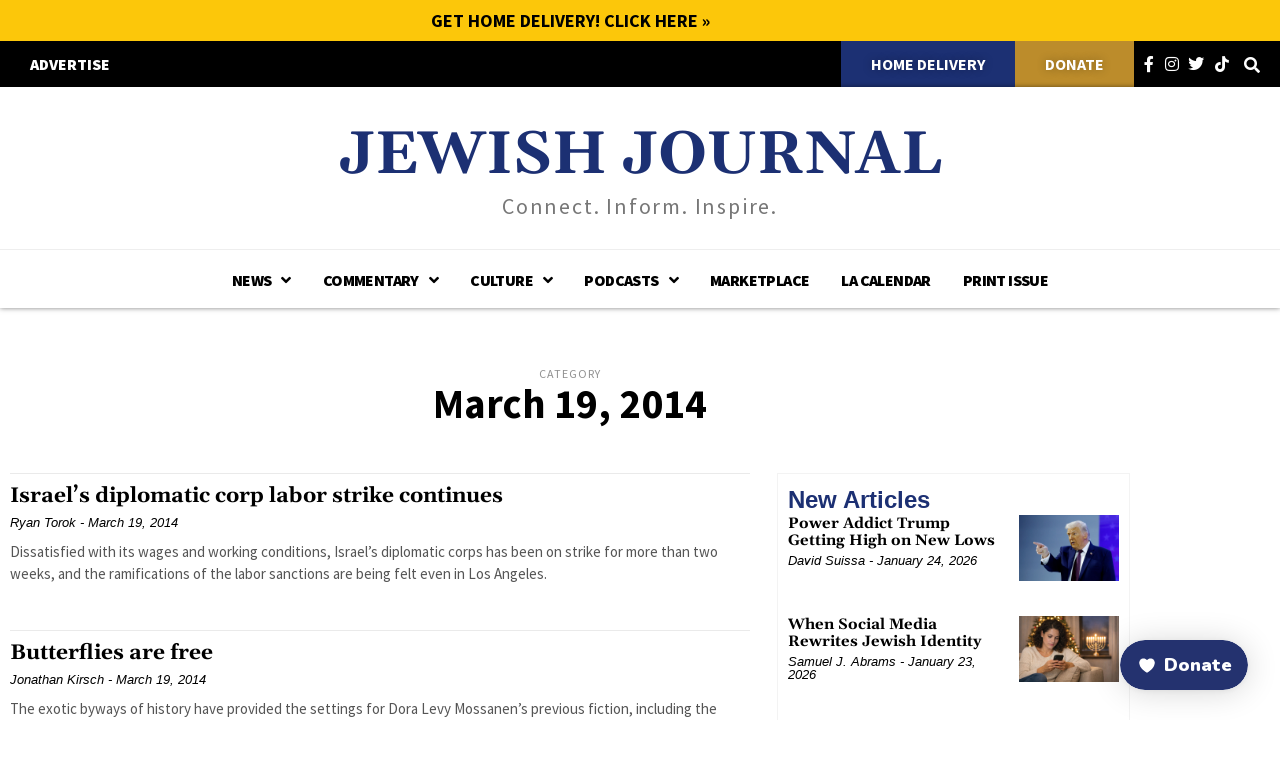

--- FILE ---
content_type: text/html; charset=UTF-8
request_url: https://jewishjournal.com/date/2014/03/19/
body_size: 51382
content:
<!DOCTYPE html>
<html lang="en-US">
<head>
<meta charset="UTF-8">
<script>
var gform;gform||(document.addEventListener("gform_main_scripts_loaded",function(){gform.scriptsLoaded=!0}),document.addEventListener("gform/theme/scripts_loaded",function(){gform.themeScriptsLoaded=!0}),window.addEventListener("DOMContentLoaded",function(){gform.domLoaded=!0}),gform={domLoaded:!1,scriptsLoaded:!1,themeScriptsLoaded:!1,isFormEditor:()=>"function"==typeof InitializeEditor,callIfLoaded:function(o){return!(!gform.domLoaded||!gform.scriptsLoaded||!gform.themeScriptsLoaded&&!gform.isFormEditor()||(gform.isFormEditor()&&console.warn("The use of gform.initializeOnLoaded() is deprecated in the form editor context and will be removed in Gravity Forms 3.1."),o(),0))},initializeOnLoaded:function(o){gform.callIfLoaded(o)||(document.addEventListener("gform_main_scripts_loaded",()=>{gform.scriptsLoaded=!0,gform.callIfLoaded(o)}),document.addEventListener("gform/theme/scripts_loaded",()=>{gform.themeScriptsLoaded=!0,gform.callIfLoaded(o)}),window.addEventListener("DOMContentLoaded",()=>{gform.domLoaded=!0,gform.callIfLoaded(o)}))},hooks:{action:{},filter:{}},addAction:function(o,r,e,t){gform.addHook("action",o,r,e,t)},addFilter:function(o,r,e,t){gform.addHook("filter",o,r,e,t)},doAction:function(o){gform.doHook("action",o,arguments)},applyFilters:function(o){return gform.doHook("filter",o,arguments)},removeAction:function(o,r){gform.removeHook("action",o,r)},removeFilter:function(o,r,e){gform.removeHook("filter",o,r,e)},addHook:function(o,r,e,t,n){null==gform.hooks[o][r]&&(gform.hooks[o][r]=[]);var d=gform.hooks[o][r];null==n&&(n=r+"_"+d.length),gform.hooks[o][r].push({tag:n,callable:e,priority:t=null==t?10:t})},doHook:function(r,o,e){var t;if(e=Array.prototype.slice.call(e,1),null!=gform.hooks[r][o]&&((o=gform.hooks[r][o]).sort(function(o,r){return o.priority-r.priority}),o.forEach(function(o){"function"!=typeof(t=o.callable)&&(t=window[t]),"action"==r?t.apply(null,e):e[0]=t.apply(null,e)})),"filter"==r)return e[0]},removeHook:function(o,r,t,n){var e;null!=gform.hooks[o][r]&&(e=(e=gform.hooks[o][r]).filter(function(o,r,e){return!!(null!=n&&n!=o.tag||null!=t&&t!=o.priority)}),gform.hooks[o][r]=e)}});
</script>

<meta name="viewport" content="width=device-width, initial-scale=1">
<link rel="profile" href="https://gmpg.org/xfn/11">

<meta name='robots' content='noindex, follow' />
	<style>img:is([sizes="auto" i], [sizes^="auto," i]) { contain-intrinsic-size: 3000px 1500px }</style>
	
	<title>March 19, 2014 &#8211; Jewish Journal</title>
	<meta property="og:locale" content="en_US" />
	<meta property="og:type" content="website" />
	<meta property="og:title" content="March 19, 2014 &#8211; Jewish Journal" />
	<meta property="og:url" content="https://jewishjournal.com/date/2014/03/19/" />
	<meta property="og:site_name" content="Jewish Journal" />
	<meta property="og:image" content="https://jewishjournal.com/wp-content/uploads/2017/11/jjsplash_a_1200x1920.png" />
	<meta property="og:image:width" content="1198" />
	<meta property="og:image:height" content="675" />
	<meta property="og:image:type" content="image/png" />
	<meta name="twitter:card" content="summary_large_image" />
	<meta name="twitter:site" content="@JewishJournal" />
	<script type="application/ld+json" class="yoast-schema-graph">{"@context":"https://schema.org","@graph":[{"@type":"CollectionPage","@id":"https://jewishjournal.com/date/2014/03/19/","url":"https://jewishjournal.com/date/2014/03/19/","name":"March 19, 2014 &#8211; Jewish Journal","isPartOf":{"@id":"https://jewishjournal.com/#website"},"breadcrumb":{"@id":"https://jewishjournal.com/date/2014/03/19/#breadcrumb"},"inLanguage":"en-US"},{"@type":"BreadcrumbList","@id":"https://jewishjournal.com/date/2014/03/19/#breadcrumb","itemListElement":[{"@type":"ListItem","position":1,"name":"Home","item":"https://jewishjournal.com/"},{"@type":"ListItem","position":2,"name":"Archives for March 19, 2014"}]},{"@type":"WebSite","@id":"https://jewishjournal.com/#website","url":"https://jewishjournal.com/","name":"Jewish Journal","description":"Connect. Inform. Inspire.","publisher":{"@id":"https://jewishjournal.com/#organization"},"potentialAction":[{"@type":"SearchAction","target":{"@type":"EntryPoint","urlTemplate":"https://jewishjournal.com/?s={search_term_string}"},"query-input":{"@type":"PropertyValueSpecification","valueRequired":true,"valueName":"search_term_string"}}],"inLanguage":"en-US"},{"@type":"Organization","@id":"https://jewishjournal.com/#organization","name":"Jewish Journal","url":"https://jewishjournal.com/","logo":{"@type":"ImageObject","inLanguage":"en-US","@id":"https://jewishjournal.com/#/schema/logo/image/","url":"https://jewishjournal.com/wp-content/uploads/2019/02/jjlogo6214_512.png","contentUrl":"https://jewishjournal.com/wp-content/uploads/2019/02/jjlogo6214_512.png","width":512,"height":512,"caption":"Jewish Journal"},"image":{"@id":"https://jewishjournal.com/#/schema/logo/image/"},"sameAs":["https://facebook.com/JewishJournal/","https://x.com/JewishJournal","https://instagram.com/jewishjournal/","https://www.linkedin.com/company/jewish-journal/about/"]}]}</script>


<link rel='dns-prefetch' href='//fonts.googleapis.com' />
<link rel="alternate" type="application/rss+xml" title="Jewish Journal &raquo; Feed" href="https://jewishjournal.com/feed/" />
<link rel="alternate" type="application/rss+xml" title="Jewish Journal &raquo; Comments Feed" href="https://jewishjournal.com/comments/feed/" />
<script>
window._wpemojiSettings = {"baseUrl":"https:\/\/s.w.org\/images\/core\/emoji\/16.0.1\/72x72\/","ext":".png","svgUrl":"https:\/\/s.w.org\/images\/core\/emoji\/16.0.1\/svg\/","svgExt":".svg","source":{"concatemoji":"https:\/\/jewishjournal.com\/wp-includes\/js\/wp-emoji-release.min.js?ver=6.8.3"}};
/*! This file is auto-generated */
!function(s,n){var o,i,e;function c(e){try{var t={supportTests:e,timestamp:(new Date).valueOf()};sessionStorage.setItem(o,JSON.stringify(t))}catch(e){}}function p(e,t,n){e.clearRect(0,0,e.canvas.width,e.canvas.height),e.fillText(t,0,0);var t=new Uint32Array(e.getImageData(0,0,e.canvas.width,e.canvas.height).data),a=(e.clearRect(0,0,e.canvas.width,e.canvas.height),e.fillText(n,0,0),new Uint32Array(e.getImageData(0,0,e.canvas.width,e.canvas.height).data));return t.every(function(e,t){return e===a[t]})}function u(e,t){e.clearRect(0,0,e.canvas.width,e.canvas.height),e.fillText(t,0,0);for(var n=e.getImageData(16,16,1,1),a=0;a<n.data.length;a++)if(0!==n.data[a])return!1;return!0}function f(e,t,n,a){switch(t){case"flag":return n(e,"\ud83c\udff3\ufe0f\u200d\u26a7\ufe0f","\ud83c\udff3\ufe0f\u200b\u26a7\ufe0f")?!1:!n(e,"\ud83c\udde8\ud83c\uddf6","\ud83c\udde8\u200b\ud83c\uddf6")&&!n(e,"\ud83c\udff4\udb40\udc67\udb40\udc62\udb40\udc65\udb40\udc6e\udb40\udc67\udb40\udc7f","\ud83c\udff4\u200b\udb40\udc67\u200b\udb40\udc62\u200b\udb40\udc65\u200b\udb40\udc6e\u200b\udb40\udc67\u200b\udb40\udc7f");case"emoji":return!a(e,"\ud83e\udedf")}return!1}function g(e,t,n,a){var r="undefined"!=typeof WorkerGlobalScope&&self instanceof WorkerGlobalScope?new OffscreenCanvas(300,150):s.createElement("canvas"),o=r.getContext("2d",{willReadFrequently:!0}),i=(o.textBaseline="top",o.font="600 32px Arial",{});return e.forEach(function(e){i[e]=t(o,e,n,a)}),i}function t(e){var t=s.createElement("script");t.src=e,t.defer=!0,s.head.appendChild(t)}"undefined"!=typeof Promise&&(o="wpEmojiSettingsSupports",i=["flag","emoji"],n.supports={everything:!0,everythingExceptFlag:!0},e=new Promise(function(e){s.addEventListener("DOMContentLoaded",e,{once:!0})}),new Promise(function(t){var n=function(){try{var e=JSON.parse(sessionStorage.getItem(o));if("object"==typeof e&&"number"==typeof e.timestamp&&(new Date).valueOf()<e.timestamp+604800&&"object"==typeof e.supportTests)return e.supportTests}catch(e){}return null}();if(!n){if("undefined"!=typeof Worker&&"undefined"!=typeof OffscreenCanvas&&"undefined"!=typeof URL&&URL.createObjectURL&&"undefined"!=typeof Blob)try{var e="postMessage("+g.toString()+"("+[JSON.stringify(i),f.toString(),p.toString(),u.toString()].join(",")+"));",a=new Blob([e],{type:"text/javascript"}),r=new Worker(URL.createObjectURL(a),{name:"wpTestEmojiSupports"});return void(r.onmessage=function(e){c(n=e.data),r.terminate(),t(n)})}catch(e){}c(n=g(i,f,p,u))}t(n)}).then(function(e){for(var t in e)n.supports[t]=e[t],n.supports.everything=n.supports.everything&&n.supports[t],"flag"!==t&&(n.supports.everythingExceptFlag=n.supports.everythingExceptFlag&&n.supports[t]);n.supports.everythingExceptFlag=n.supports.everythingExceptFlag&&!n.supports.flag,n.DOMReady=!1,n.readyCallback=function(){n.DOMReady=!0}}).then(function(){return e}).then(function(){var e;n.supports.everything||(n.readyCallback(),(e=n.source||{}).concatemoji?t(e.concatemoji):e.wpemoji&&e.twemoji&&(t(e.twemoji),t(e.wpemoji)))}))}((window,document),window._wpemojiSettings);
</script>
<!-- jewishjournal.com is managing ads with Advanced Ads 2.0.16 – https://wpadvancedads.com/ --><script id="jewis-ready">
			window.advanced_ads_ready=function(e,a){a=a||"complete";var d=function(e){return"interactive"===a?"loading"!==e:"complete"===e};d(document.readyState)?e():document.addEventListener("readystatechange",(function(a){d(a.target.readyState)&&e()}),{once:"interactive"===a})},window.advanced_ads_ready_queue=window.advanced_ads_ready_queue||[];		</script>
		<link rel='stylesheet' id='astra-theme-css-css' href='https://jewishjournal.com/wp-content/themes/astra/assets/css/minified/main.min.css?ver=4.8.11' media='all' />
<style id='astra-theme-css-inline-css'>
:root{--ast-post-nav-space:0;--ast-container-default-xlg-padding:3em;--ast-container-default-lg-padding:3em;--ast-container-default-slg-padding:2em;--ast-container-default-md-padding:3em;--ast-container-default-sm-padding:3em;--ast-container-default-xs-padding:2.4em;--ast-container-default-xxs-padding:1.8em;--ast-code-block-background:#ECEFF3;--ast-comment-inputs-background:#F9FAFB;--ast-normal-container-width:1200px;--ast-narrow-container-width:750px;--ast-blog-title-font-weight:normal;--ast-blog-meta-weight:inherit;--ast-global-color-primary:var(--ast-global-color-5);--ast-global-color-secondary:var(--ast-global-color-4);--ast-global-color-alternate-background:var(--ast-global-color-7);--ast-global-color-subtle-background:var(--ast-global-color-6);}html{font-size:100%;}a{color:var(--ast-global-color-0);}a:hover,a:focus{color:#3a3a3a;}body,button,input,select,textarea,.ast-button,.ast-custom-button{font-family:'Source Sans Pro',sans-serif;font-weight:400;font-size:16px;font-size:1rem;line-height:var(--ast-body-line-height,1.65em);}blockquote{color:var(--ast-global-color-3);}h1,.entry-content h1,h2,.entry-content h2,h3,.entry-content h3,h4,.entry-content h4,h5,.entry-content h5,h6,.entry-content h6,.site-title,.site-title a{font-family:'Gelasio',serif;font-weight:600;}.site-title{font-size:26px;font-size:1.625rem;display:block;}.site-header .site-description{font-size:15px;font-size:0.9375rem;display:none;}.entry-title{font-size:26px;font-size:1.625rem;}.archive .ast-article-post .ast-article-inner,.blog .ast-article-post .ast-article-inner,.archive .ast-article-post .ast-article-inner:hover,.blog .ast-article-post .ast-article-inner:hover{overflow:hidden;}h1,.entry-content h1{font-size:40px;font-size:2.5rem;font-weight:600;font-family:'Gelasio',serif;line-height:1.4em;}h2,.entry-content h2{font-size:32px;font-size:2rem;font-weight:600;font-family:'Gelasio',serif;line-height:1.3em;}h3,.entry-content h3{font-size:26px;font-size:1.625rem;font-weight:600;font-family:'Gelasio',serif;line-height:1.3em;}h4,.entry-content h4{font-size:24px;font-size:1.5rem;line-height:1.2em;font-weight:600;font-family:'Gelasio',serif;}h5,.entry-content h5{font-size:20px;font-size:1.25rem;line-height:1.2em;font-weight:600;font-family:'Gelasio',serif;}h6,.entry-content h6{font-size:16px;font-size:1rem;line-height:1.25em;font-weight:600;font-family:'Gelasio',serif;}::selection{background-color:var(--ast-global-color-0);color:#ffffff;}body,h1,.entry-title a,.entry-content h1,h2,.entry-content h2,h3,.entry-content h3,h4,.entry-content h4,h5,.entry-content h5,h6,.entry-content h6{color:var(--ast-global-color-3);}.tagcloud a:hover,.tagcloud a:focus,.tagcloud a.current-item{color:#ffffff;border-color:var(--ast-global-color-0);background-color:var(--ast-global-color-0);}input:focus,input[type="text"]:focus,input[type="email"]:focus,input[type="url"]:focus,input[type="password"]:focus,input[type="reset"]:focus,input[type="search"]:focus,textarea:focus{border-color:var(--ast-global-color-0);}input[type="radio"]:checked,input[type=reset],input[type="checkbox"]:checked,input[type="checkbox"]:hover:checked,input[type="checkbox"]:focus:checked,input[type=range]::-webkit-slider-thumb{border-color:var(--ast-global-color-0);background-color:var(--ast-global-color-0);box-shadow:none;}.site-footer a:hover + .post-count,.site-footer a:focus + .post-count{background:var(--ast-global-color-0);border-color:var(--ast-global-color-0);}.single .nav-links .nav-previous,.single .nav-links .nav-next{color:var(--ast-global-color-0);}.entry-meta,.entry-meta *{line-height:1.45;color:var(--ast-global-color-0);}.entry-meta a:not(.ast-button):hover,.entry-meta a:not(.ast-button):hover *,.entry-meta a:not(.ast-button):focus,.entry-meta a:not(.ast-button):focus *,.page-links > .page-link,.page-links .page-link:hover,.post-navigation a:hover{color:#3a3a3a;}#cat option,.secondary .calendar_wrap thead a,.secondary .calendar_wrap thead a:visited{color:var(--ast-global-color-0);}.secondary .calendar_wrap #today,.ast-progress-val span{background:var(--ast-global-color-0);}.secondary a:hover + .post-count,.secondary a:focus + .post-count{background:var(--ast-global-color-0);border-color:var(--ast-global-color-0);}.calendar_wrap #today > a{color:#ffffff;}.page-links .page-link,.single .post-navigation a{color:var(--ast-global-color-0);}.ast-search-menu-icon .search-form button.search-submit{padding:0 4px;}.ast-search-menu-icon form.search-form{padding-right:0;}.ast-search-menu-icon.slide-search input.search-field{width:0;}.ast-header-search .ast-search-menu-icon.ast-dropdown-active .search-form,.ast-header-search .ast-search-menu-icon.ast-dropdown-active .search-field:focus{transition:all 0.2s;}.search-form input.search-field:focus{outline:none;}.ast-archive-title{color:var(--ast-global-color-2);}.widget-title,.widget .wp-block-heading{font-size:22px;font-size:1.375rem;color:var(--ast-global-color-2);}.ast-single-post .entry-content a,.ast-comment-content a:not(.ast-comment-edit-reply-wrap a){text-decoration:underline;}.ast-single-post .wp-block-button .wp-block-button__link,.ast-single-post .elementor-button-wrapper .elementor-button,.ast-single-post .entry-content .uagb-tab a,.ast-single-post .entry-content .uagb-ifb-cta a,.ast-single-post .entry-content .wp-block-uagb-buttons a,.ast-single-post .entry-content .uabb-module-content a,.ast-single-post .entry-content .uagb-post-grid a,.ast-single-post .entry-content .uagb-timeline a,.ast-single-post .entry-content .uagb-toc__wrap a,.ast-single-post .entry-content .uagb-taxomony-box a,.ast-single-post .entry-content .woocommerce a,.entry-content .wp-block-latest-posts > li > a,.ast-single-post .entry-content .wp-block-file__button,li.ast-post-filter-single,.ast-single-post .wp-block-buttons .wp-block-button.is-style-outline .wp-block-button__link,.ast-single-post .ast-comment-content .comment-reply-link,.ast-single-post .ast-comment-content .comment-edit-link{text-decoration:none;}.ast-search-menu-icon.slide-search a:focus-visible:focus-visible,.astra-search-icon:focus-visible,#close:focus-visible,a:focus-visible,.ast-menu-toggle:focus-visible,.site .skip-link:focus-visible,.wp-block-loginout input:focus-visible,.wp-block-search.wp-block-search__button-inside .wp-block-search__inside-wrapper,.ast-header-navigation-arrow:focus-visible,.woocommerce .wc-proceed-to-checkout > .checkout-button:focus-visible,.woocommerce .woocommerce-MyAccount-navigation ul li a:focus-visible,.ast-orders-table__row .ast-orders-table__cell:focus-visible,.woocommerce .woocommerce-order-details .order-again > .button:focus-visible,.woocommerce .woocommerce-message a.button.wc-forward:focus-visible,.woocommerce #minus_qty:focus-visible,.woocommerce #plus_qty:focus-visible,a#ast-apply-coupon:focus-visible,.woocommerce .woocommerce-info a:focus-visible,.woocommerce .astra-shop-summary-wrap a:focus-visible,.woocommerce a.wc-forward:focus-visible,#ast-apply-coupon:focus-visible,.woocommerce-js .woocommerce-mini-cart-item a.remove:focus-visible,#close:focus-visible,.button.search-submit:focus-visible,#search_submit:focus,.normal-search:focus-visible,.ast-header-account-wrap:focus-visible,.woocommerce .ast-on-card-button.ast-quick-view-trigger:focus{outline-style:dotted;outline-color:inherit;outline-width:thin;}input:focus,input[type="text"]:focus,input[type="email"]:focus,input[type="url"]:focus,input[type="password"]:focus,input[type="reset"]:focus,input[type="search"]:focus,input[type="number"]:focus,textarea:focus,.wp-block-search__input:focus,[data-section="section-header-mobile-trigger"] .ast-button-wrap .ast-mobile-menu-trigger-minimal:focus,.ast-mobile-popup-drawer.active .menu-toggle-close:focus,.woocommerce-ordering select.orderby:focus,#ast-scroll-top:focus,#coupon_code:focus,.woocommerce-page #comment:focus,.woocommerce #reviews #respond input#submit:focus,.woocommerce a.add_to_cart_button:focus,.woocommerce .button.single_add_to_cart_button:focus,.woocommerce .woocommerce-cart-form button:focus,.woocommerce .woocommerce-cart-form__cart-item .quantity .qty:focus,.woocommerce .woocommerce-billing-fields .woocommerce-billing-fields__field-wrapper .woocommerce-input-wrapper > .input-text:focus,.woocommerce #order_comments:focus,.woocommerce #place_order:focus,.woocommerce .woocommerce-address-fields .woocommerce-address-fields__field-wrapper .woocommerce-input-wrapper > .input-text:focus,.woocommerce .woocommerce-MyAccount-content form button:focus,.woocommerce .woocommerce-MyAccount-content .woocommerce-EditAccountForm .woocommerce-form-row .woocommerce-Input.input-text:focus,.woocommerce .ast-woocommerce-container .woocommerce-pagination ul.page-numbers li a:focus,body #content .woocommerce form .form-row .select2-container--default .select2-selection--single:focus,#ast-coupon-code:focus,.woocommerce.woocommerce-js .quantity input[type=number]:focus,.woocommerce-js .woocommerce-mini-cart-item .quantity input[type=number]:focus,.woocommerce p#ast-coupon-trigger:focus{border-style:dotted;border-color:inherit;border-width:thin;}input{outline:none;}.ast-logo-title-inline .site-logo-img{padding-right:1em;}body .ast-oembed-container *{position:absolute;top:0;width:100%;height:100%;left:0;}body .wp-block-embed-pocket-casts .ast-oembed-container *{position:unset;}.ast-single-post-featured-section + article {margin-top: 2em;}.site-content .ast-single-post-featured-section img {width: 100%;overflow: hidden;object-fit: cover;}.site > .ast-single-related-posts-container {margin-top: 0;}@media (min-width: 922px) {.ast-desktop .ast-container--narrow {max-width: var(--ast-narrow-container-width);margin: 0 auto;}}.ast-page-builder-template .hentry {margin: 0;}.ast-page-builder-template .site-content > .ast-container {max-width: 100%;padding: 0;}.ast-page-builder-template .site .site-content #primary {padding: 0;margin: 0;}.ast-page-builder-template .no-results {text-align: center;margin: 4em auto;}.ast-page-builder-template .ast-pagination {padding: 2em;}.ast-page-builder-template .entry-header.ast-no-title.ast-no-thumbnail {margin-top: 0;}.ast-page-builder-template .entry-header.ast-header-without-markup {margin-top: 0;margin-bottom: 0;}.ast-page-builder-template .entry-header.ast-no-title.ast-no-meta {margin-bottom: 0;}.ast-page-builder-template.single .post-navigation {padding-bottom: 2em;}.ast-page-builder-template.single-post .site-content > .ast-container {max-width: 100%;}.ast-page-builder-template .entry-header {margin-top: 2em;margin-left: auto;margin-right: auto;}.ast-single-post.ast-page-builder-template .site-main > article,.woocommerce.ast-page-builder-template .site-main {padding-top: 2em;padding-left: 20px;padding-right: 20px;}.ast-page-builder-template .ast-archive-description {margin: 2em auto 0;padding-left: 20px;padding-right: 20px;}.ast-page-builder-template .ast-row {margin-left: 0;margin-right: 0;}.single.ast-page-builder-template .entry-header + .entry-content,.single.ast-page-builder-template .ast-single-entry-banner + .site-content article .entry-content {margin-bottom: 2em;}@media(min-width: 921px) {.ast-page-builder-template.archive.ast-right-sidebar .ast-row article,.ast-page-builder-template.archive.ast-left-sidebar .ast-row article {padding-left: 0;padding-right: 0;}}@media (max-width:921.9px){#ast-desktop-header{display:none;}}@media (min-width:922px){#ast-mobile-header{display:none;}}.wp-block-buttons.aligncenter{justify-content:center;}.wp-block-button.is-style-outline .wp-block-button__link{border-color:var(--ast-global-color-0);}div.wp-block-button.is-style-outline > .wp-block-button__link:not(.has-text-color),div.wp-block-button.wp-block-button__link.is-style-outline:not(.has-text-color){color:var(--ast-global-color-0);}.wp-block-button.is-style-outline .wp-block-button__link:hover,.wp-block-buttons .wp-block-button.is-style-outline .wp-block-button__link:focus,.wp-block-buttons .wp-block-button.is-style-outline > .wp-block-button__link:not(.has-text-color):hover,.wp-block-buttons .wp-block-button.wp-block-button__link.is-style-outline:not(.has-text-color):hover{color:#ffffff;background-color:#3a3a3a;border-color:#3a3a3a;}.post-page-numbers.current .page-link,.ast-pagination .page-numbers.current{color:#ffffff;border-color:var(--ast-global-color-0);background-color:var(--ast-global-color-0);}.wp-block-button.is-style-outline .wp-block-button__link.wp-element-button,.ast-outline-button{border-color:var(--ast-global-color-0);font-family:inherit;font-weight:500;font-size:16px;font-size:1rem;line-height:1em;}.wp-block-buttons .wp-block-button.is-style-outline > .wp-block-button__link:not(.has-text-color),.wp-block-buttons .wp-block-button.wp-block-button__link.is-style-outline:not(.has-text-color),.ast-outline-button{color:var(--ast-global-color-0);}.wp-block-button.is-style-outline .wp-block-button__link:hover,.wp-block-buttons .wp-block-button.is-style-outline .wp-block-button__link:focus,.wp-block-buttons .wp-block-button.is-style-outline > .wp-block-button__link:not(.has-text-color):hover,.wp-block-buttons .wp-block-button.wp-block-button__link.is-style-outline:not(.has-text-color):hover,.ast-outline-button:hover,.ast-outline-button:focus,.wp-block-uagb-buttons-child .uagb-buttons-repeater.ast-outline-button:hover,.wp-block-uagb-buttons-child .uagb-buttons-repeater.ast-outline-button:focus{color:#ffffff;background-color:#3a3a3a;border-color:#3a3a3a;}.wp-block-button .wp-block-button__link.wp-element-button.is-style-outline:not(.has-background),.wp-block-button.is-style-outline>.wp-block-button__link.wp-element-button:not(.has-background),.ast-outline-button{background-color:transparent;}.entry-content[data-ast-blocks-layout] > figure{margin-bottom:1em;}h1.widget-title{font-weight:600;}h2.widget-title{font-weight:600;}h3.widget-title{font-weight:600;}#page{display:flex;flex-direction:column;min-height:100vh;}.ast-404-layout-1 h1.page-title{color:var(--ast-global-color-2);}.single .post-navigation a{line-height:1em;height:inherit;}.error-404 .page-sub-title{font-size:1.5rem;font-weight:inherit;}.search .site-content .content-area .search-form{margin-bottom:0;}#page .site-content{flex-grow:1;}.widget{margin-bottom:1.25em;}#secondary li{line-height:1.5em;}#secondary .wp-block-group h2{margin-bottom:0.7em;}#secondary h2{font-size:1.7rem;}.ast-separate-container .ast-article-post,.ast-separate-container .ast-article-single,.ast-separate-container .comment-respond{padding:3em;}.ast-separate-container .ast-article-single .ast-article-single{padding:0;}.ast-article-single .wp-block-post-template-is-layout-grid{padding-left:0;}.ast-separate-container .comments-title,.ast-narrow-container .comments-title{padding:1.5em 2em;}.ast-page-builder-template .comment-form-textarea,.ast-comment-formwrap .ast-grid-common-col{padding:0;}.ast-comment-formwrap{padding:0;display:inline-flex;column-gap:20px;width:100%;margin-left:0;margin-right:0;}.comments-area textarea#comment:focus,.comments-area textarea#comment:active,.comments-area .ast-comment-formwrap input[type="text"]:focus,.comments-area .ast-comment-formwrap input[type="text"]:active {box-shadow:none;outline:none;}.archive.ast-page-builder-template .entry-header{margin-top:2em;}.ast-page-builder-template .ast-comment-formwrap{width:100%;}.entry-title{margin-bottom:0.5em;}.ast-archive-description p{font-size:inherit;font-weight:inherit;line-height:inherit;}.ast-separate-container .ast-comment-list li.depth-1,.hentry{margin-bottom:2em;}@media (min-width:921px){.ast-left-sidebar.ast-page-builder-template #secondary,.archive.ast-right-sidebar.ast-page-builder-template .site-main{padding-left:20px;padding-right:20px;}}@media (max-width:544px){.ast-comment-formwrap.ast-row{column-gap:10px;display:inline-block;}#ast-commentform .ast-grid-common-col{position:relative;width:100%;}}@media (min-width:1201px){.ast-separate-container .ast-article-post,.ast-separate-container .ast-article-single,.ast-separate-container .ast-author-box,.ast-separate-container .ast-404-layout-1,.ast-separate-container .no-results{padding:3em;}}@media (max-width:921px){.ast-separate-container #primary,.ast-separate-container #secondary{padding:1.5em 0;}#primary,#secondary{padding:1.5em 0;margin:0;}.ast-left-sidebar #content > .ast-container{display:flex;flex-direction:column-reverse;width:100%;}}@media (min-width:922px){.ast-separate-container.ast-right-sidebar #primary,.ast-separate-container.ast-left-sidebar #primary{border:0;}.search-no-results.ast-separate-container #primary{margin-bottom:4em;}}.elementor-button-wrapper .elementor-button{border-style:solid;text-decoration:none;border-top-width:0;border-right-width:0;border-left-width:0;border-bottom-width:0;}body .elementor-button.elementor-size-sm,body .elementor-button.elementor-size-xs,body .elementor-button.elementor-size-md,body .elementor-button.elementor-size-lg,body .elementor-button.elementor-size-xl,body .elementor-button{padding-top:15px;padding-right:30px;padding-bottom:15px;padding-left:30px;}@media (max-width:921px){.elementor-button-wrapper .elementor-button.elementor-size-sm,.elementor-button-wrapper .elementor-button.elementor-size-xs,.elementor-button-wrapper .elementor-button.elementor-size-md,.elementor-button-wrapper .elementor-button.elementor-size-lg,.elementor-button-wrapper .elementor-button.elementor-size-xl,.elementor-button-wrapper .elementor-button{padding-top:14px;padding-right:28px;padding-bottom:14px;padding-left:28px;}}@media (max-width:544px){.elementor-button-wrapper .elementor-button.elementor-size-sm,.elementor-button-wrapper .elementor-button.elementor-size-xs,.elementor-button-wrapper .elementor-button.elementor-size-md,.elementor-button-wrapper .elementor-button.elementor-size-lg,.elementor-button-wrapper .elementor-button.elementor-size-xl,.elementor-button-wrapper .elementor-button{padding-top:12px;padding-right:24px;padding-bottom:12px;padding-left:24px;}}.wp-block-button .wp-block-button__link{color:#ffffff;}.elementor-button-wrapper .elementor-button{font-weight:500;font-size:16px;font-size:1rem;line-height:1em;}body .elementor-button.elementor-size-sm,body .elementor-button.elementor-size-xs,body .elementor-button.elementor-size-md,body .elementor-button.elementor-size-lg,body .elementor-button.elementor-size-xl,body .elementor-button{font-size:16px;font-size:1rem;}.wp-block-button .wp-block-button__link:hover,.wp-block-button .wp-block-button__link:focus{color:#ffffff;background-color:#3a3a3a;border-color:#3a3a3a;}.elementor-widget-heading h1.elementor-heading-title{line-height:1.4em;}.elementor-widget-heading h2.elementor-heading-title{line-height:1.3em;}.elementor-widget-heading h3.elementor-heading-title{line-height:1.3em;}.elementor-widget-heading h4.elementor-heading-title{line-height:1.2em;}.elementor-widget-heading h5.elementor-heading-title{line-height:1.2em;}.elementor-widget-heading h6.elementor-heading-title{line-height:1.25em;}.wp-block-button .wp-block-button__link,.wp-block-search .wp-block-search__button,body .wp-block-file .wp-block-file__button{border-color:var(--ast-global-color-0);background-color:var(--ast-global-color-0);color:#ffffff;font-family:inherit;font-weight:500;line-height:1em;font-size:16px;font-size:1rem;padding-top:15px;padding-right:30px;padding-bottom:15px;padding-left:30px;}@media (max-width:921px){.wp-block-button .wp-block-button__link,.wp-block-search .wp-block-search__button,body .wp-block-file .wp-block-file__button{padding-top:14px;padding-right:28px;padding-bottom:14px;padding-left:28px;}}@media (max-width:544px){.wp-block-button .wp-block-button__link,.wp-block-search .wp-block-search__button,body .wp-block-file .wp-block-file__button{padding-top:12px;padding-right:24px;padding-bottom:12px;padding-left:24px;}}.menu-toggle,button,.ast-button,.ast-custom-button,.button,input#submit,input[type="button"],input[type="submit"],input[type="reset"],form[CLASS*="wp-block-search__"].wp-block-search .wp-block-search__inside-wrapper .wp-block-search__button,body .wp-block-file .wp-block-file__button,.search .search-submit{border-style:solid;border-top-width:0;border-right-width:0;border-left-width:0;border-bottom-width:0;color:#ffffff;border-color:var(--ast-global-color-0);background-color:var(--ast-global-color-0);padding-top:15px;padding-right:30px;padding-bottom:15px;padding-left:30px;font-family:inherit;font-weight:500;font-size:16px;font-size:1rem;line-height:1em;}button:focus,.menu-toggle:hover,button:hover,.ast-button:hover,.ast-custom-button:hover .button:hover,.ast-custom-button:hover ,input[type=reset]:hover,input[type=reset]:focus,input#submit:hover,input#submit:focus,input[type="button"]:hover,input[type="button"]:focus,input[type="submit"]:hover,input[type="submit"]:focus,form[CLASS*="wp-block-search__"].wp-block-search .wp-block-search__inside-wrapper .wp-block-search__button:hover,form[CLASS*="wp-block-search__"].wp-block-search .wp-block-search__inside-wrapper .wp-block-search__button:focus,body .wp-block-file .wp-block-file__button:hover,body .wp-block-file .wp-block-file__button:focus{color:#ffffff;background-color:#3a3a3a;border-color:#3a3a3a;}form[CLASS*="wp-block-search__"].wp-block-search .wp-block-search__inside-wrapper .wp-block-search__button.has-icon{padding-top:calc(15px - 3px);padding-right:calc(30px - 3px);padding-bottom:calc(15px - 3px);padding-left:calc(30px - 3px);}@media (max-width:921px){.menu-toggle,button,.ast-button,.ast-custom-button,.button,input#submit,input[type="button"],input[type="submit"],input[type="reset"],form[CLASS*="wp-block-search__"].wp-block-search .wp-block-search__inside-wrapper .wp-block-search__button,body .wp-block-file .wp-block-file__button,.search .search-submit{padding-top:14px;padding-right:28px;padding-bottom:14px;padding-left:28px;}}@media (max-width:544px){.menu-toggle,button,.ast-button,.ast-custom-button,.button,input#submit,input[type="button"],input[type="submit"],input[type="reset"],form[CLASS*="wp-block-search__"].wp-block-search .wp-block-search__inside-wrapper .wp-block-search__button,body .wp-block-file .wp-block-file__button,.search .search-submit{padding-top:12px;padding-right:24px;padding-bottom:12px;padding-left:24px;}}@media (max-width:921px){.ast-mobile-header-stack .main-header-bar .ast-search-menu-icon{display:inline-block;}.ast-header-break-point.ast-header-custom-item-outside .ast-mobile-header-stack .main-header-bar .ast-search-icon{margin:0;}.ast-comment-avatar-wrap img{max-width:2.5em;}.ast-comment-meta{padding:0 1.8888em 1.3333em;}.ast-separate-container .ast-comment-list li.depth-1{padding:1.5em 2.14em;}.ast-separate-container .comment-respond{padding:2em 2.14em;}}@media (min-width:544px){.ast-container{max-width:100%;}}@media (max-width:544px){.ast-separate-container .ast-article-post,.ast-separate-container .ast-article-single,.ast-separate-container .comments-title,.ast-separate-container .ast-archive-description{padding:1.5em 1em;}.ast-separate-container #content .ast-container{padding-left:0.54em;padding-right:0.54em;}.ast-separate-container .ast-comment-list .bypostauthor{padding:.5em;}.ast-search-menu-icon.ast-dropdown-active .search-field{width:170px;}} #ast-mobile-header .ast-site-header-cart-li a{pointer-events:none;}@media (min-width:545px){.ast-page-builder-template .comments-area,.single.ast-page-builder-template .entry-header,.single.ast-page-builder-template .post-navigation,.single.ast-page-builder-template .ast-single-related-posts-container{max-width:1240px;margin-left:auto;margin-right:auto;}}.ast-separate-container{background-color:var(--ast-global-color-4);background-image:none;}@media (max-width:921px){.site-title{display:block;}.site-header .site-description{display:none;}h1,.entry-content h1{font-size:30px;}h2,.entry-content h2{font-size:25px;}h3,.entry-content h3{font-size:20px;}}@media (max-width:544px){.site-title{display:block;}.site-header .site-description{display:none;}h1,.entry-content h1{font-size:30px;}h2,.entry-content h2{font-size:25px;}h3,.entry-content h3{font-size:20px;}}@media (max-width:921px){html{font-size:91.2%;}}@media (max-width:544px){html{font-size:91.2%;}}@media (min-width:922px){.ast-container{max-width:1240px;}}@media (min-width:922px){.site-content .ast-container{display:flex;}}@media (max-width:921px){.site-content .ast-container{flex-direction:column;}}.ast-blog-layout-classic-grid .ast-article-inner{box-shadow:0px 6px 15px -2px rgba(16,24,40,0.05);}.ast-separate-container .ast-blog-layout-classic-grid .ast-article-inner,.ast-plain-container .ast-blog-layout-classic-grid .ast-article-inner{height:100%;}.ast-blog-layout-6-grid .ast-blog-featured-section:before {content: "";}.cat-links.badge a,.tags-links.badge a {padding: 4px 8px;border-radius: 3px;font-weight: 400;}.cat-links.underline a,.tags-links.underline a{text-decoration: underline;}@media (min-width:922px){.main-header-menu .sub-menu .menu-item.ast-left-align-sub-menu:hover > .sub-menu,.main-header-menu .sub-menu .menu-item.ast-left-align-sub-menu.focus > .sub-menu{margin-left:-0px;}}.site .comments-area{padding-bottom:3em;}.wp-block-file {display: flex;align-items: center;flex-wrap: wrap;justify-content: space-between;}.wp-block-pullquote {border: none;}.wp-block-pullquote blockquote::before {content: "\201D";font-family: "Helvetica",sans-serif;display: flex;transform: rotate( 180deg );font-size: 6rem;font-style: normal;line-height: 1;font-weight: bold;align-items: center;justify-content: center;}.has-text-align-right > blockquote::before {justify-content: flex-start;}.has-text-align-left > blockquote::before {justify-content: flex-end;}figure.wp-block-pullquote.is-style-solid-color blockquote {max-width: 100%;text-align: inherit;}:root {--wp--custom--ast-default-block-top-padding: 3em;--wp--custom--ast-default-block-right-padding: 3em;--wp--custom--ast-default-block-bottom-padding: 3em;--wp--custom--ast-default-block-left-padding: 3em;--wp--custom--ast-container-width: 1200px;--wp--custom--ast-content-width-size: 1200px;--wp--custom--ast-wide-width-size: calc(1200px + var(--wp--custom--ast-default-block-left-padding) + var(--wp--custom--ast-default-block-right-padding));--ast-scrollbar-width: 15px;}.ast-narrow-container {--wp--custom--ast-content-width-size: 750px;--wp--custom--ast-wide-width-size: 750px;}@media(max-width: 921px) {:root {--wp--custom--ast-default-block-top-padding: 3em;--wp--custom--ast-default-block-right-padding: 2em;--wp--custom--ast-default-block-bottom-padding: 3em;--wp--custom--ast-default-block-left-padding: 2em;}}@media(max-width: 544px) {:root {--wp--custom--ast-default-block-top-padding: 3em;--wp--custom--ast-default-block-right-padding: 1.5em;--wp--custom--ast-default-block-bottom-padding: 3em;--wp--custom--ast-default-block-left-padding: 1.5em;}}.entry-content > .wp-block-group,.entry-content > .wp-block-cover,.entry-content > .wp-block-columns {padding-top: var(--wp--custom--ast-default-block-top-padding);padding-right: var(--wp--custom--ast-default-block-right-padding);padding-bottom: var(--wp--custom--ast-default-block-bottom-padding);padding-left: var(--wp--custom--ast-default-block-left-padding);}.ast-plain-container.ast-no-sidebar .entry-content > .alignfull,.ast-page-builder-template .ast-no-sidebar .entry-content > .alignfull {margin-left: calc( -50vw + 50% + var( --ast-scrollbar-width ) / 2 );margin-right: calc( -50vw + 50% + var( --ast-scrollbar-width ) / 2 );max-width: calc( 100vw - var( --ast-scrollbar-width ) );width: calc( 100vw - var( --ast-scrollbar-width ) );}.ast-plain-container.ast-no-sidebar .entry-content .alignfull .alignfull,.ast-page-builder-template.ast-no-sidebar .entry-content .alignfull .alignfull,.ast-plain-container.ast-no-sidebar .entry-content .alignfull .alignwide,.ast-page-builder-template.ast-no-sidebar .entry-content .alignfull .alignwide,.ast-plain-container.ast-no-sidebar .entry-content .alignwide .alignfull,.ast-page-builder-template.ast-no-sidebar .entry-content .alignwide .alignfull,.ast-plain-container.ast-no-sidebar .entry-content .alignwide .alignwide,.ast-page-builder-template.ast-no-sidebar .entry-content .alignwide .alignwide,.ast-plain-container.ast-no-sidebar .entry-content .wp-block-column .alignfull,.ast-page-builder-template.ast-no-sidebar .entry-content .wp-block-column .alignfull,.ast-plain-container.ast-no-sidebar .entry-content .wp-block-column .alignwide,.ast-page-builder-template.ast-no-sidebar .entry-content .wp-block-column .alignwide {margin-left: auto;margin-right: auto;width: 100%;}[data-ast-blocks-layout] .wp-block-separator:not(.is-style-dots) {height: 0;}[data-ast-blocks-layout] .wp-block-separator {margin: 20px auto;}[data-ast-blocks-layout] .wp-block-separator:not(.is-style-wide):not(.is-style-dots) {max-width: 100px;}[data-ast-blocks-layout] .wp-block-separator.has-background {padding: 0;}.entry-content[data-ast-blocks-layout] > * {max-width: var(--wp--custom--ast-content-width-size);margin-left: auto;margin-right: auto;}.entry-content[data-ast-blocks-layout] > .alignwide {max-width: var(--wp--custom--ast-wide-width-size);}.entry-content[data-ast-blocks-layout] .alignfull {max-width: none;}.entry-content .wp-block-columns {margin-bottom: 0;}blockquote {margin: 1.5em;border-color: rgba(0,0,0,0.05);}.wp-block-quote:not(.has-text-align-right):not(.has-text-align-center) {border-left: 5px solid rgba(0,0,0,0.05);}.has-text-align-right > blockquote,blockquote.has-text-align-right {border-right: 5px solid rgba(0,0,0,0.05);}.has-text-align-left > blockquote,blockquote.has-text-align-left {border-left: 5px solid rgba(0,0,0,0.05);}.wp-block-site-tagline,.wp-block-latest-posts .read-more {margin-top: 15px;}.wp-block-loginout p label {display: block;}.wp-block-loginout p:not(.login-remember):not(.login-submit) input {width: 100%;}.wp-block-loginout input:focus {border-color: transparent;}.wp-block-loginout input:focus {outline: thin dotted;}.entry-content .wp-block-media-text .wp-block-media-text__content {padding: 0 0 0 8%;}.entry-content .wp-block-media-text.has-media-on-the-right .wp-block-media-text__content {padding: 0 8% 0 0;}.entry-content .wp-block-media-text.has-background .wp-block-media-text__content {padding: 8%;}.entry-content .wp-block-cover:not([class*="background-color"]):not(.has-text-color.has-link-color) .wp-block-cover__inner-container,.entry-content .wp-block-cover:not([class*="background-color"]) .wp-block-cover-image-text,.entry-content .wp-block-cover:not([class*="background-color"]) .wp-block-cover-text,.entry-content .wp-block-cover-image:not([class*="background-color"]) .wp-block-cover__inner-container,.entry-content .wp-block-cover-image:not([class*="background-color"]) .wp-block-cover-image-text,.entry-content .wp-block-cover-image:not([class*="background-color"]) .wp-block-cover-text {color: var(--ast-global-color-primary,var(--ast-global-color-5));}.wp-block-loginout .login-remember input {width: 1.1rem;height: 1.1rem;margin: 0 5px 4px 0;vertical-align: middle;}.wp-block-latest-posts > li > *:first-child,.wp-block-latest-posts:not(.is-grid) > li:first-child {margin-top: 0;}.entry-content > .wp-block-buttons,.entry-content > .wp-block-uagb-buttons {margin-bottom: 1.5em;}.wp-block-search__inside-wrapper .wp-block-search__input {padding: 0 10px;color: var(--ast-global-color-3);background: var(--ast-global-color-primary,var(--ast-global-color-5));border-color: var(--ast-border-color);}.wp-block-latest-posts .read-more {margin-bottom: 1.5em;}.wp-block-search__no-button .wp-block-search__inside-wrapper .wp-block-search__input {padding-top: 5px;padding-bottom: 5px;}.wp-block-latest-posts .wp-block-latest-posts__post-date,.wp-block-latest-posts .wp-block-latest-posts__post-author {font-size: 1rem;}.wp-block-latest-posts > li > *,.wp-block-latest-posts:not(.is-grid) > li {margin-top: 12px;margin-bottom: 12px;}.ast-page-builder-template .entry-content[data-ast-blocks-layout] > *,.ast-page-builder-template .entry-content[data-ast-blocks-layout] > .alignfull:not(.wp-block-group):not(.uagb-is-root-container) > * {max-width: none;}.ast-page-builder-template .entry-content[data-ast-blocks-layout] > .alignwide:not(.uagb-is-root-container) > * {max-width: var(--wp--custom--ast-wide-width-size);}.ast-page-builder-template .entry-content[data-ast-blocks-layout] > .inherit-container-width > *,.ast-page-builder-template .entry-content[data-ast-blocks-layout] > *:not(.wp-block-group):not(.uagb-is-root-container) > *,.entry-content[data-ast-blocks-layout] > .wp-block-cover .wp-block-cover__inner-container {max-width: var(--wp--custom--ast-content-width-size) ;margin-left: auto;margin-right: auto;}.entry-content[data-ast-blocks-layout] .wp-block-cover:not(.alignleft):not(.alignright) {width: auto;}@media(max-width: 1200px) {.ast-separate-container .entry-content > .alignfull,.ast-separate-container .entry-content[data-ast-blocks-layout] > .alignwide,.ast-plain-container .entry-content[data-ast-blocks-layout] > .alignwide,.ast-plain-container .entry-content .alignfull {margin-left: calc(-1 * min(var(--ast-container-default-xlg-padding),20px)) ;margin-right: calc(-1 * min(var(--ast-container-default-xlg-padding),20px));}}@media(min-width: 1201px) {.ast-separate-container .entry-content > .alignfull {margin-left: calc(-1 * var(--ast-container-default-xlg-padding) );margin-right: calc(-1 * var(--ast-container-default-xlg-padding) );}.ast-separate-container .entry-content[data-ast-blocks-layout] > .alignwide,.ast-plain-container .entry-content[data-ast-blocks-layout] > .alignwide {margin-left: calc(-1 * var(--wp--custom--ast-default-block-left-padding) );margin-right: calc(-1 * var(--wp--custom--ast-default-block-right-padding) );}}@media(min-width: 921px) {.ast-separate-container .entry-content .wp-block-group.alignwide:not(.inherit-container-width) > :where(:not(.alignleft):not(.alignright)),.ast-plain-container .entry-content .wp-block-group.alignwide:not(.inherit-container-width) > :where(:not(.alignleft):not(.alignright)) {max-width: calc( var(--wp--custom--ast-content-width-size) + 80px );}.ast-plain-container.ast-right-sidebar .entry-content[data-ast-blocks-layout] .alignfull,.ast-plain-container.ast-left-sidebar .entry-content[data-ast-blocks-layout] .alignfull {margin-left: -60px;margin-right: -60px;}}@media(min-width: 544px) {.entry-content > .alignleft {margin-right: 20px;}.entry-content > .alignright {margin-left: 20px;}}@media (max-width:544px){.wp-block-columns .wp-block-column:not(:last-child){margin-bottom:20px;}.wp-block-latest-posts{margin:0;}}@media( max-width: 600px ) {.entry-content .wp-block-media-text .wp-block-media-text__content,.entry-content .wp-block-media-text.has-media-on-the-right .wp-block-media-text__content {padding: 8% 0 0;}.entry-content .wp-block-media-text.has-background .wp-block-media-text__content {padding: 8%;}}.ast-page-builder-template .entry-header {padding-left: 0;}.ast-narrow-container .site-content .wp-block-uagb-image--align-full .wp-block-uagb-image__figure {max-width: 100%;margin-left: auto;margin-right: auto;}.entry-content ul,.entry-content ol {padding: revert;margin: revert;}:root .has-ast-global-color-0-color{color:var(--ast-global-color-0);}:root .has-ast-global-color-0-background-color{background-color:var(--ast-global-color-0);}:root .wp-block-button .has-ast-global-color-0-color{color:var(--ast-global-color-0);}:root .wp-block-button .has-ast-global-color-0-background-color{background-color:var(--ast-global-color-0);}:root .has-ast-global-color-1-color{color:var(--ast-global-color-1);}:root .has-ast-global-color-1-background-color{background-color:var(--ast-global-color-1);}:root .wp-block-button .has-ast-global-color-1-color{color:var(--ast-global-color-1);}:root .wp-block-button .has-ast-global-color-1-background-color{background-color:var(--ast-global-color-1);}:root .has-ast-global-color-2-color{color:var(--ast-global-color-2);}:root .has-ast-global-color-2-background-color{background-color:var(--ast-global-color-2);}:root .wp-block-button .has-ast-global-color-2-color{color:var(--ast-global-color-2);}:root .wp-block-button .has-ast-global-color-2-background-color{background-color:var(--ast-global-color-2);}:root .has-ast-global-color-3-color{color:var(--ast-global-color-3);}:root .has-ast-global-color-3-background-color{background-color:var(--ast-global-color-3);}:root .wp-block-button .has-ast-global-color-3-color{color:var(--ast-global-color-3);}:root .wp-block-button .has-ast-global-color-3-background-color{background-color:var(--ast-global-color-3);}:root .has-ast-global-color-4-color{color:var(--ast-global-color-4);}:root .has-ast-global-color-4-background-color{background-color:var(--ast-global-color-4);}:root .wp-block-button .has-ast-global-color-4-color{color:var(--ast-global-color-4);}:root .wp-block-button .has-ast-global-color-4-background-color{background-color:var(--ast-global-color-4);}:root .has-ast-global-color-5-color{color:var(--ast-global-color-5);}:root .has-ast-global-color-5-background-color{background-color:var(--ast-global-color-5);}:root .wp-block-button .has-ast-global-color-5-color{color:var(--ast-global-color-5);}:root .wp-block-button .has-ast-global-color-5-background-color{background-color:var(--ast-global-color-5);}:root .has-ast-global-color-6-color{color:var(--ast-global-color-6);}:root .has-ast-global-color-6-background-color{background-color:var(--ast-global-color-6);}:root .wp-block-button .has-ast-global-color-6-color{color:var(--ast-global-color-6);}:root .wp-block-button .has-ast-global-color-6-background-color{background-color:var(--ast-global-color-6);}:root .has-ast-global-color-7-color{color:var(--ast-global-color-7);}:root .has-ast-global-color-7-background-color{background-color:var(--ast-global-color-7);}:root .wp-block-button .has-ast-global-color-7-color{color:var(--ast-global-color-7);}:root .wp-block-button .has-ast-global-color-7-background-color{background-color:var(--ast-global-color-7);}:root .has-ast-global-color-8-color{color:var(--ast-global-color-8);}:root .has-ast-global-color-8-background-color{background-color:var(--ast-global-color-8);}:root .wp-block-button .has-ast-global-color-8-color{color:var(--ast-global-color-8);}:root .wp-block-button .has-ast-global-color-8-background-color{background-color:var(--ast-global-color-8);}:root{--ast-global-color-0:#046bd2;--ast-global-color-1:#045cb4;--ast-global-color-2:#1e293b;--ast-global-color-3:#334155;--ast-global-color-4:#f9fafb;--ast-global-color-5:#FFFFFF;--ast-global-color-6:#e2e8f0;--ast-global-color-7:#cbd5e1;--ast-global-color-8:#94a3b8;}:root {--ast-border-color : var(--ast-global-color-6);}.ast-archive-entry-banner {-js-display: flex;display: flex;flex-direction: column;justify-content: center;text-align: center;position: relative;background: #eeeeee;}.ast-archive-entry-banner[data-banner-width-type="custom"] {margin: 0 auto;width: 100%;}.ast-archive-entry-banner[data-banner-layout="layout-1"] {background: inherit;padding: 20px 0;text-align: left;}body.archive .ast-archive-description{max-width:1200px;width:100%;text-align:left;padding-top:3em;padding-right:3em;padding-bottom:3em;padding-left:3em;}body.archive .ast-archive-description .ast-archive-title,body.archive .ast-archive-description .ast-archive-title *{font-weight:600;font-size:32px;font-size:2rem;}body.archive .ast-archive-description > *:not(:last-child){margin-bottom:10px;}@media (max-width:921px){body.archive .ast-archive-description{text-align:left;}}@media (max-width:544px){body.archive .ast-archive-description{text-align:left;}}.ast-breadcrumbs .trail-browse,.ast-breadcrumbs .trail-items,.ast-breadcrumbs .trail-items li{display:inline-block;margin:0;padding:0;border:none;background:inherit;text-indent:0;text-decoration:none;}.ast-breadcrumbs .trail-browse{font-size:inherit;font-style:inherit;font-weight:inherit;color:inherit;}.ast-breadcrumbs .trail-items{list-style:none;}.trail-items li::after{padding:0 0.3em;content:"\00bb";}.trail-items li:last-of-type::after{display:none;}h1,.entry-content h1,h2,.entry-content h2,h3,.entry-content h3,h4,.entry-content h4,h5,.entry-content h5,h6,.entry-content h6{color:var(--ast-global-color-2);}.entry-title a{color:var(--ast-global-color-2);}@media (max-width:921px){.ast-builder-grid-row-container.ast-builder-grid-row-tablet-3-firstrow .ast-builder-grid-row > *:first-child,.ast-builder-grid-row-container.ast-builder-grid-row-tablet-3-lastrow .ast-builder-grid-row > *:last-child{grid-column:1 / -1;}}@media (max-width:544px){.ast-builder-grid-row-container.ast-builder-grid-row-mobile-3-firstrow .ast-builder-grid-row > *:first-child,.ast-builder-grid-row-container.ast-builder-grid-row-mobile-3-lastrow .ast-builder-grid-row > *:last-child{grid-column:1 / -1;}}.ast-builder-layout-element[data-section="title_tagline"]{display:flex;}@media (max-width:921px){.ast-header-break-point .ast-builder-layout-element[data-section="title_tagline"]{display:flex;}}@media (max-width:544px){.ast-header-break-point .ast-builder-layout-element[data-section="title_tagline"]{display:flex;}}.ast-builder-menu-1{font-family:inherit;font-weight:inherit;}.ast-builder-menu-1 .menu-item > .menu-link{color:var(--ast-global-color-3);}.ast-builder-menu-1 .menu-item > .ast-menu-toggle{color:var(--ast-global-color-3);}.ast-builder-menu-1 .menu-item:hover > .menu-link,.ast-builder-menu-1 .inline-on-mobile .menu-item:hover > .ast-menu-toggle{color:var(--ast-global-color-1);}.ast-builder-menu-1 .menu-item:hover > .ast-menu-toggle{color:var(--ast-global-color-1);}.ast-builder-menu-1 .menu-item.current-menu-item > .menu-link,.ast-builder-menu-1 .inline-on-mobile .menu-item.current-menu-item > .ast-menu-toggle,.ast-builder-menu-1 .current-menu-ancestor > .menu-link{color:var(--ast-global-color-1);}.ast-builder-menu-1 .menu-item.current-menu-item > .ast-menu-toggle{color:var(--ast-global-color-1);}.ast-builder-menu-1 .sub-menu,.ast-builder-menu-1 .inline-on-mobile .sub-menu{border-top-width:2px;border-bottom-width:0px;border-right-width:0px;border-left-width:0px;border-color:var(--ast-global-color-0);border-style:solid;}.ast-builder-menu-1 .sub-menu .sub-menu{top:-2px;}.ast-builder-menu-1 .main-header-menu > .menu-item > .sub-menu,.ast-builder-menu-1 .main-header-menu > .menu-item > .astra-full-megamenu-wrapper{margin-top:0px;}.ast-desktop .ast-builder-menu-1 .main-header-menu > .menu-item > .sub-menu:before,.ast-desktop .ast-builder-menu-1 .main-header-menu > .menu-item > .astra-full-megamenu-wrapper:before{height:calc( 0px + 2px + 5px );}.ast-desktop .ast-builder-menu-1 .menu-item .sub-menu .menu-link{border-style:none;}@media (max-width:921px){.ast-header-break-point .ast-builder-menu-1 .menu-item.menu-item-has-children > .ast-menu-toggle{top:0;}.ast-builder-menu-1 .inline-on-mobile .menu-item.menu-item-has-children > .ast-menu-toggle{right:-15px;}.ast-builder-menu-1 .menu-item-has-children > .menu-link:after{content:unset;}.ast-builder-menu-1 .main-header-menu > .menu-item > .sub-menu,.ast-builder-menu-1 .main-header-menu > .menu-item > .astra-full-megamenu-wrapper{margin-top:0;}}@media (max-width:544px){.ast-header-break-point .ast-builder-menu-1 .menu-item.menu-item-has-children > .ast-menu-toggle{top:0;}.ast-builder-menu-1 .main-header-menu > .menu-item > .sub-menu,.ast-builder-menu-1 .main-header-menu > .menu-item > .astra-full-megamenu-wrapper{margin-top:0;}}.ast-builder-menu-1{display:flex;}@media (max-width:921px){.ast-header-break-point .ast-builder-menu-1{display:flex;}}@media (max-width:544px){.ast-header-break-point .ast-builder-menu-1{display:flex;}}.site-below-footer-wrap{padding-top:20px;padding-bottom:20px;}.site-below-footer-wrap[data-section="section-below-footer-builder"]{background-color:var(--ast-global-color-5);min-height:80px;border-style:solid;border-width:0px;border-top-width:1px;border-top-color:var(--ast-global-color-subtle-background,--ast-global-color-6);}.site-below-footer-wrap[data-section="section-below-footer-builder"] .ast-builder-grid-row{max-width:1200px;min-height:80px;margin-left:auto;margin-right:auto;}.site-below-footer-wrap[data-section="section-below-footer-builder"] .ast-builder-grid-row,.site-below-footer-wrap[data-section="section-below-footer-builder"] .site-footer-section{align-items:flex-start;}.site-below-footer-wrap[data-section="section-below-footer-builder"].ast-footer-row-inline .site-footer-section{display:flex;margin-bottom:0;}.ast-builder-grid-row-full .ast-builder-grid-row{grid-template-columns:1fr;}@media (max-width:921px){.site-below-footer-wrap[data-section="section-below-footer-builder"].ast-footer-row-tablet-inline .site-footer-section{display:flex;margin-bottom:0;}.site-below-footer-wrap[data-section="section-below-footer-builder"].ast-footer-row-tablet-stack .site-footer-section{display:block;margin-bottom:10px;}.ast-builder-grid-row-container.ast-builder-grid-row-tablet-full .ast-builder-grid-row{grid-template-columns:1fr;}}@media (max-width:544px){.site-below-footer-wrap[data-section="section-below-footer-builder"].ast-footer-row-mobile-inline .site-footer-section{display:flex;margin-bottom:0;}.site-below-footer-wrap[data-section="section-below-footer-builder"].ast-footer-row-mobile-stack .site-footer-section{display:block;margin-bottom:10px;}.ast-builder-grid-row-container.ast-builder-grid-row-mobile-full .ast-builder-grid-row{grid-template-columns:1fr;}}.site-below-footer-wrap[data-section="section-below-footer-builder"]{display:grid;}@media (max-width:921px){.ast-header-break-point .site-below-footer-wrap[data-section="section-below-footer-builder"]{display:grid;}}@media (max-width:544px){.ast-header-break-point .site-below-footer-wrap[data-section="section-below-footer-builder"]{display:grid;}}.ast-footer-copyright{text-align:center;}.ast-footer-copyright {color:var(--ast-global-color-3);}@media (max-width:921px){.ast-footer-copyright{text-align:center;}}@media (max-width:544px){.ast-footer-copyright{text-align:center;}}.ast-footer-copyright {font-size:16px;font-size:1rem;}.ast-footer-copyright.ast-builder-layout-element{display:flex;}@media (max-width:921px){.ast-header-break-point .ast-footer-copyright.ast-builder-layout-element{display:flex;}}@media (max-width:544px){.ast-header-break-point .ast-footer-copyright.ast-builder-layout-element{display:flex;}}.footer-widget-area.widget-area.site-footer-focus-item{width:auto;}.ast-footer-row-inline .footer-widget-area.widget-area.site-footer-focus-item{width:100%;}.elementor-posts-container [CLASS*="ast-width-"]{width:100%;}.elementor-template-full-width .ast-container{display:block;}.elementor-screen-only,.screen-reader-text,.screen-reader-text span,.ui-helper-hidden-accessible{top:0 !important;}@media (max-width:544px){.elementor-element .elementor-wc-products .woocommerce[class*="columns-"] ul.products li.product{width:auto;margin:0;}.elementor-element .woocommerce .woocommerce-result-count{float:none;}}.ast-header-break-point .main-header-bar{border-bottom-width:1px;}@media (min-width:922px){.main-header-bar{border-bottom-width:1px;}}.main-header-menu .menu-item, #astra-footer-menu .menu-item, .main-header-bar .ast-masthead-custom-menu-items{-js-display:flex;display:flex;-webkit-box-pack:center;-webkit-justify-content:center;-moz-box-pack:center;-ms-flex-pack:center;justify-content:center;-webkit-box-orient:vertical;-webkit-box-direction:normal;-webkit-flex-direction:column;-moz-box-orient:vertical;-moz-box-direction:normal;-ms-flex-direction:column;flex-direction:column;}.main-header-menu > .menu-item > .menu-link, #astra-footer-menu > .menu-item > .menu-link{height:100%;-webkit-box-align:center;-webkit-align-items:center;-moz-box-align:center;-ms-flex-align:center;align-items:center;-js-display:flex;display:flex;}.ast-header-break-point .main-navigation ul .menu-item .menu-link .icon-arrow:first-of-type svg{top:.2em;margin-top:0px;margin-left:0px;width:.65em;transform:translate(0, -2px) rotateZ(270deg);}.ast-mobile-popup-content .ast-submenu-expanded > .ast-menu-toggle{transform:rotateX(180deg);overflow-y:auto;}@media (min-width:922px){.ast-builder-menu .main-navigation > ul > li:last-child a{margin-right:0;}}.ast-separate-container .ast-article-inner{background-color:transparent;background-image:none;}.ast-separate-container .ast-article-post{background-color:var(--ast-global-color-5);background-image:none;}@media (max-width:921px){.ast-separate-container .ast-article-post{background-color:var(--ast-global-color-5);background-image:none;}}@media (max-width:544px){.ast-separate-container .ast-article-post{background-color:var(--ast-global-color-5);background-image:none;}}.ast-separate-container .ast-article-single:not(.ast-related-post), .woocommerce.ast-separate-container .ast-woocommerce-container, .ast-separate-container .error-404, .ast-separate-container .no-results, .single.ast-separate-container .site-main .ast-author-meta, .ast-separate-container .related-posts-title-wrapper,.ast-separate-container .comments-count-wrapper, .ast-box-layout.ast-plain-container .site-content,.ast-padded-layout.ast-plain-container .site-content, .ast-separate-container .ast-archive-description, .ast-separate-container .comments-area .comment-respond, .ast-separate-container .comments-area .ast-comment-list li, .ast-separate-container .comments-area .comments-title{background-color:var(--ast-global-color-5);background-image:none;}@media (max-width:921px){.ast-separate-container .ast-article-single:not(.ast-related-post), .woocommerce.ast-separate-container .ast-woocommerce-container, .ast-separate-container .error-404, .ast-separate-container .no-results, .single.ast-separate-container .site-main .ast-author-meta, .ast-separate-container .related-posts-title-wrapper,.ast-separate-container .comments-count-wrapper, .ast-box-layout.ast-plain-container .site-content,.ast-padded-layout.ast-plain-container .site-content, .ast-separate-container .ast-archive-description{background-color:var(--ast-global-color-5);background-image:none;}}@media (max-width:544px){.ast-separate-container .ast-article-single:not(.ast-related-post), .woocommerce.ast-separate-container .ast-woocommerce-container, .ast-separate-container .error-404, .ast-separate-container .no-results, .single.ast-separate-container .site-main .ast-author-meta, .ast-separate-container .related-posts-title-wrapper,.ast-separate-container .comments-count-wrapper, .ast-box-layout.ast-plain-container .site-content,.ast-padded-layout.ast-plain-container .site-content, .ast-separate-container .ast-archive-description{background-color:var(--ast-global-color-5);background-image:none;}}.ast-separate-container.ast-two-container #secondary .widget{background-color:var(--ast-global-color-5);background-image:none;}@media (max-width:921px){.ast-separate-container.ast-two-container #secondary .widget{background-color:var(--ast-global-color-5);background-image:none;}}@media (max-width:544px){.ast-separate-container.ast-two-container #secondary .widget{background-color:var(--ast-global-color-5);background-image:none;}}.ast-plain-container, .ast-page-builder-template{background-color:var(--ast-global-color-5);background-image:none;}@media (max-width:921px){.ast-plain-container, .ast-page-builder-template{background-color:var(--ast-global-color-5);background-image:none;}}@media (max-width:544px){.ast-plain-container, .ast-page-builder-template{background-color:var(--ast-global-color-5);background-image:none;}}.ast-mobile-header-content > *,.ast-desktop-header-content > * {padding: 10px 0;height: auto;}.ast-mobile-header-content > *:first-child,.ast-desktop-header-content > *:first-child {padding-top: 10px;}.ast-mobile-header-content > .ast-builder-menu,.ast-desktop-header-content > .ast-builder-menu {padding-top: 0;}.ast-mobile-header-content > *:last-child,.ast-desktop-header-content > *:last-child {padding-bottom: 0;}.ast-mobile-header-content .ast-search-menu-icon.ast-inline-search label,.ast-desktop-header-content .ast-search-menu-icon.ast-inline-search label {width: 100%;}.ast-desktop-header-content .main-header-bar-navigation .ast-submenu-expanded > .ast-menu-toggle::before {transform: rotateX(180deg);}#ast-desktop-header .ast-desktop-header-content,.ast-mobile-header-content .ast-search-icon,.ast-desktop-header-content .ast-search-icon,.ast-mobile-header-wrap .ast-mobile-header-content,.ast-main-header-nav-open.ast-popup-nav-open .ast-mobile-header-wrap .ast-mobile-header-content,.ast-main-header-nav-open.ast-popup-nav-open .ast-desktop-header-content {display: none;}.ast-main-header-nav-open.ast-header-break-point #ast-desktop-header .ast-desktop-header-content,.ast-main-header-nav-open.ast-header-break-point .ast-mobile-header-wrap .ast-mobile-header-content {display: block;}.ast-desktop .ast-desktop-header-content .astra-menu-animation-slide-up > .menu-item > .sub-menu,.ast-desktop .ast-desktop-header-content .astra-menu-animation-slide-up > .menu-item .menu-item > .sub-menu,.ast-desktop .ast-desktop-header-content .astra-menu-animation-slide-down > .menu-item > .sub-menu,.ast-desktop .ast-desktop-header-content .astra-menu-animation-slide-down > .menu-item .menu-item > .sub-menu,.ast-desktop .ast-desktop-header-content .astra-menu-animation-fade > .menu-item > .sub-menu,.ast-desktop .ast-desktop-header-content .astra-menu-animation-fade > .menu-item .menu-item > .sub-menu {opacity: 1;visibility: visible;}.ast-hfb-header.ast-default-menu-enable.ast-header-break-point .ast-mobile-header-wrap .ast-mobile-header-content .main-header-bar-navigation {width: unset;margin: unset;}.ast-mobile-header-content.content-align-flex-end .main-header-bar-navigation .menu-item-has-children > .ast-menu-toggle,.ast-desktop-header-content.content-align-flex-end .main-header-bar-navigation .menu-item-has-children > .ast-menu-toggle {left: calc( 20px - 0.907em);right: auto;}.ast-mobile-header-content .ast-search-menu-icon,.ast-mobile-header-content .ast-search-menu-icon.slide-search,.ast-desktop-header-content .ast-search-menu-icon,.ast-desktop-header-content .ast-search-menu-icon.slide-search {width: 100%;position: relative;display: block;right: auto;transform: none;}.ast-mobile-header-content .ast-search-menu-icon.slide-search .search-form,.ast-mobile-header-content .ast-search-menu-icon .search-form,.ast-desktop-header-content .ast-search-menu-icon.slide-search .search-form,.ast-desktop-header-content .ast-search-menu-icon .search-form {right: 0;visibility: visible;opacity: 1;position: relative;top: auto;transform: none;padding: 0;display: block;overflow: hidden;}.ast-mobile-header-content .ast-search-menu-icon.ast-inline-search .search-field,.ast-mobile-header-content .ast-search-menu-icon .search-field,.ast-desktop-header-content .ast-search-menu-icon.ast-inline-search .search-field,.ast-desktop-header-content .ast-search-menu-icon .search-field {width: 100%;padding-right: 5.5em;}.ast-mobile-header-content .ast-search-menu-icon .search-submit,.ast-desktop-header-content .ast-search-menu-icon .search-submit {display: block;position: absolute;height: 100%;top: 0;right: 0;padding: 0 1em;border-radius: 0;}.ast-hfb-header.ast-default-menu-enable.ast-header-break-point .ast-mobile-header-wrap .ast-mobile-header-content .main-header-bar-navigation ul .sub-menu .menu-link {padding-left: 30px;}.ast-hfb-header.ast-default-menu-enable.ast-header-break-point .ast-mobile-header-wrap .ast-mobile-header-content .main-header-bar-navigation .sub-menu .menu-item .menu-item .menu-link {padding-left: 40px;}.ast-mobile-popup-drawer.active .ast-mobile-popup-inner{background-color:#ffffff;;}.ast-mobile-header-wrap .ast-mobile-header-content, .ast-desktop-header-content{background-color:#ffffff;;}.ast-mobile-popup-content > *, .ast-mobile-header-content > *, .ast-desktop-popup-content > *, .ast-desktop-header-content > *{padding-top:0px;padding-bottom:0px;}.content-align-flex-start .ast-builder-layout-element{justify-content:flex-start;}.content-align-flex-start .main-header-menu{text-align:left;}.ast-mobile-popup-drawer.active .menu-toggle-close{color:#3a3a3a;}.ast-mobile-header-wrap .ast-primary-header-bar,.ast-primary-header-bar .site-primary-header-wrap{min-height:80px;}.ast-desktop .ast-primary-header-bar .main-header-menu > .menu-item{line-height:80px;}.ast-header-break-point #masthead .ast-mobile-header-wrap .ast-primary-header-bar,.ast-header-break-point #masthead .ast-mobile-header-wrap .ast-below-header-bar,.ast-header-break-point #masthead .ast-mobile-header-wrap .ast-above-header-bar{padding-left:20px;padding-right:20px;}.ast-header-break-point .ast-primary-header-bar{border-bottom-width:1px;border-bottom-color:#eaeaea;border-bottom-style:solid;}@media (min-width:922px){.ast-primary-header-bar{border-bottom-width:1px;border-bottom-color:#eaeaea;border-bottom-style:solid;}}.ast-primary-header-bar{background-color:#ffffff;}.ast-primary-header-bar{display:block;}@media (max-width:921px){.ast-header-break-point .ast-primary-header-bar{display:grid;}}@media (max-width:544px){.ast-header-break-point .ast-primary-header-bar{display:grid;}}[data-section="section-header-mobile-trigger"] .ast-button-wrap .ast-mobile-menu-trigger-minimal{color:var(--ast-global-color-0);border:none;background:transparent;}[data-section="section-header-mobile-trigger"] .ast-button-wrap .mobile-menu-toggle-icon .ast-mobile-svg{width:20px;height:20px;fill:var(--ast-global-color-0);}[data-section="section-header-mobile-trigger"] .ast-button-wrap .mobile-menu-wrap .mobile-menu{color:var(--ast-global-color-0);}.ast-builder-menu-mobile .main-navigation .main-header-menu .menu-item > .menu-link{color:var(--ast-global-color-3);}.ast-builder-menu-mobile .main-navigation .main-header-menu .menu-item > .ast-menu-toggle{color:var(--ast-global-color-3);}.ast-builder-menu-mobile .main-navigation .main-header-menu .menu-item:hover > .menu-link, .ast-builder-menu-mobile .main-navigation .inline-on-mobile .menu-item:hover > .ast-menu-toggle{color:var(--ast-global-color-1);}.ast-builder-menu-mobile .menu-item:hover > .menu-link, .ast-builder-menu-mobile .main-navigation .inline-on-mobile .menu-item:hover > .ast-menu-toggle{color:var(--ast-global-color-1);}.ast-builder-menu-mobile .main-navigation .menu-item:hover > .ast-menu-toggle{color:var(--ast-global-color-1);}.ast-builder-menu-mobile .main-navigation .menu-item.current-menu-item > .menu-link, .ast-builder-menu-mobile .main-navigation .inline-on-mobile .menu-item.current-menu-item > .ast-menu-toggle, .ast-builder-menu-mobile .main-navigation .menu-item.current-menu-ancestor > .menu-link, .ast-builder-menu-mobile .main-navigation .menu-item.current-menu-ancestor > .ast-menu-toggle{color:var(--ast-global-color-1);}.ast-builder-menu-mobile .main-navigation .menu-item.current-menu-item > .ast-menu-toggle{color:var(--ast-global-color-1);}.ast-builder-menu-mobile .main-navigation .menu-item.menu-item-has-children > .ast-menu-toggle{top:0;}.ast-builder-menu-mobile .main-navigation .menu-item-has-children > .menu-link:after{content:unset;}.ast-hfb-header .ast-builder-menu-mobile .main-header-menu, .ast-hfb-header .ast-builder-menu-mobile .main-navigation .menu-item .menu-link, .ast-hfb-header .ast-builder-menu-mobile .main-navigation .menu-item .sub-menu .menu-link{border-style:none;}.ast-builder-menu-mobile .main-navigation .menu-item.menu-item-has-children > .ast-menu-toggle{top:0;}@media (max-width:921px){.ast-builder-menu-mobile .main-navigation .main-header-menu .menu-item > .menu-link{color:var(--ast-global-color-3);}.ast-builder-menu-mobile .main-navigation .main-header-menu .menu-item > .ast-menu-toggle{color:var(--ast-global-color-3);}.ast-builder-menu-mobile .main-navigation .main-header-menu .menu-item:hover > .menu-link, .ast-builder-menu-mobile .main-navigation .inline-on-mobile .menu-item:hover > .ast-menu-toggle{color:var(--ast-global-color-1);background:var(--ast-global-color-4);}.ast-builder-menu-mobile .main-navigation .menu-item:hover > .ast-menu-toggle{color:var(--ast-global-color-1);}.ast-builder-menu-mobile .main-navigation .menu-item.current-menu-item > .menu-link, .ast-builder-menu-mobile .main-navigation .inline-on-mobile .menu-item.current-menu-item > .ast-menu-toggle, .ast-builder-menu-mobile .main-navigation .menu-item.current-menu-ancestor > .menu-link, .ast-builder-menu-mobile .main-navigation .menu-item.current-menu-ancestor > .ast-menu-toggle{color:var(--ast-global-color-1);background:var(--ast-global-color-4);}.ast-builder-menu-mobile .main-navigation .menu-item.current-menu-item > .ast-menu-toggle{color:var(--ast-global-color-1);}.ast-builder-menu-mobile .main-navigation .menu-item.menu-item-has-children > .ast-menu-toggle{top:0;}.ast-builder-menu-mobile .main-navigation .menu-item-has-children > .menu-link:after{content:unset;}.ast-builder-menu-mobile .main-navigation .main-header-menu , .ast-builder-menu-mobile .main-navigation .main-header-menu .menu-link, .ast-builder-menu-mobile .main-navigation .main-header-menu .sub-menu{background-color:var(--ast-global-color-5);}}@media (max-width:544px){.ast-builder-menu-mobile .main-navigation .menu-item.menu-item-has-children > .ast-menu-toggle{top:0;}}.ast-builder-menu-mobile .main-navigation{display:block;}@media (max-width:921px){.ast-header-break-point .ast-builder-menu-mobile .main-navigation{display:block;}}@media (max-width:544px){.ast-header-break-point .ast-builder-menu-mobile .main-navigation{display:block;}}:root{--e-global-color-astglobalcolor0:#046bd2;--e-global-color-astglobalcolor1:#045cb4;--e-global-color-astglobalcolor2:#1e293b;--e-global-color-astglobalcolor3:#334155;--e-global-color-astglobalcolor4:#f9fafb;--e-global-color-astglobalcolor5:#FFFFFF;--e-global-color-astglobalcolor6:#e2e8f0;--e-global-color-astglobalcolor7:#cbd5e1;--e-global-color-astglobalcolor8:#94a3b8;}.ast-pagination .next.page-numbers{display:inherit;float:none;}.ast-pagination a, .nav-links a{color:var(--ast-global-color-0);}.ast-pagination a:hover, .ast-pagination a:focus, .ast-pagination > span:hover:not(.dots), .ast-pagination > span.current{color:#3a3a3a;}@media (max-width:544px){.ast-pagination .next:focus, .ast-pagination .prev:focus{width:100% !important;}}.ast-pagination .prev.page-numbers,.ast-pagination .next.page-numbers {padding: 0 1.5em;height: 2.33333em;line-height: calc(2.33333em - 3px);}.ast-pagination-default .ast-pagination .next.page-numbers {padding-right: 0;}.ast-pagination-default .ast-pagination .prev.page-numbers {padding-left: 0;}.ast-pagination-default .post-page-numbers.current .page-link,.ast-pagination-default .ast-pagination .page-numbers.current {border-radius: 2px;}.ast-pagination {display: inline-block;width: 100%;padding-top: 2em;text-align: center;}.ast-pagination .page-numbers {display: inline-block;width: 2.33333em;height: 2.33333em;font-size: 16px;font-size: 1.06666rem;line-height: calc(2.33333em - 3px);font-weight: 500;}.ast-pagination .nav-links {display: inline-block;width: 100%;}@media (max-width: 420px) {.ast-pagination .prev.page-numbers,.ast-pagination .next.page-numbers {width: 100%;text-align: center;margin: 0;}.ast-pagination-circle .ast-pagination .next.page-numbers,.ast-pagination-square .ast-pagination .next.page-numbers{margin-top: 10px;}.ast-pagination-circle .ast-pagination .prev.page-numbers,.ast-pagination-square .ast-pagination .prev.page-numbers{margin-bottom: 10px;}}.ast-pagination .prev,.ast-pagination .prev:visited,.ast-pagination .prev:focus,.ast-pagination .next,.ast-pagination .next:visited,.ast-pagination .next:focus {display: inline-block;width: auto;}.ast-pagination .prev svg,.ast-pagination .next svg{height: 16px;position: relative;top: 0.2em;}.ast-pagination .prev svg {margin-right: 0.3em;}.ast-pagination .next svg {margin-left: 0.3em;}.ast-page-builder-template .ast-pagination {padding: 2em;}.ast-pagination .prev.page-numbers {float: left;}.ast-pagination .next.page-numbers {float: right;}@media (max-width: 768px) {.ast-pagination .next.page-numbers .page-navigation {padding-right: 0;}}
</style>
<link rel='stylesheet' id='astra-google-fonts-css' href='https://fonts.googleapis.com/css?family=Source+Sans+Pro%3A400%7CGelasio%3A600%2C700&#038;display=fallback&#038;ver=4.8.11' media='all' />
<style id='wp-emoji-styles-inline-css'>

	img.wp-smiley, img.emoji {
		display: inline !important;
		border: none !important;
		box-shadow: none !important;
		height: 1em !important;
		width: 1em !important;
		margin: 0 0.07em !important;
		vertical-align: -0.1em !important;
		background: none !important;
		padding: 0 !important;
	}
</style>
<link rel='stylesheet' id='wp-block-library-css' href='https://jewishjournal.com/wp-includes/css/dist/block-library/style.min.css?ver=6.8.3' media='all' />
<link rel='stylesheet' id='wp-components-css' href='https://jewishjournal.com/wp-includes/css/dist/components/style.min.css?ver=6.8.3' media='all' />
<link rel='stylesheet' id='wp-preferences-css' href='https://jewishjournal.com/wp-includes/css/dist/preferences/style.min.css?ver=6.8.3' media='all' />
<link rel='stylesheet' id='wp-block-editor-css' href='https://jewishjournal.com/wp-includes/css/dist/block-editor/style.min.css?ver=6.8.3' media='all' />
<link rel='stylesheet' id='popup-maker-block-library-style-css' href='https://jewishjournal.com/wp-content/plugins/popup-maker/dist/packages/block-library-style.css?ver=dbea705cfafe089d65f1' media='all' />
<style id='feedzy-rss-feeds-loop-style-inline-css'>
.wp-block-feedzy-rss-feeds-loop{display:grid;gap:24px;grid-template-columns:repeat(1,1fr)}@media(min-width:782px){.wp-block-feedzy-rss-feeds-loop.feedzy-loop-columns-2,.wp-block-feedzy-rss-feeds-loop.feedzy-loop-columns-3,.wp-block-feedzy-rss-feeds-loop.feedzy-loop-columns-4,.wp-block-feedzy-rss-feeds-loop.feedzy-loop-columns-5{grid-template-columns:repeat(2,1fr)}}@media(min-width:960px){.wp-block-feedzy-rss-feeds-loop.feedzy-loop-columns-2{grid-template-columns:repeat(2,1fr)}.wp-block-feedzy-rss-feeds-loop.feedzy-loop-columns-3{grid-template-columns:repeat(3,1fr)}.wp-block-feedzy-rss-feeds-loop.feedzy-loop-columns-4{grid-template-columns:repeat(4,1fr)}.wp-block-feedzy-rss-feeds-loop.feedzy-loop-columns-5{grid-template-columns:repeat(5,1fr)}}.wp-block-feedzy-rss-feeds-loop .wp-block-image.is-style-rounded img{border-radius:9999px}.wp-block-feedzy-rss-feeds-loop .wp-block-image:has(:is(img:not([src]),img[src=""])){display:none}

</style>
<style id='global-styles-inline-css'>
:root{--wp--preset--aspect-ratio--square: 1;--wp--preset--aspect-ratio--4-3: 4/3;--wp--preset--aspect-ratio--3-4: 3/4;--wp--preset--aspect-ratio--3-2: 3/2;--wp--preset--aspect-ratio--2-3: 2/3;--wp--preset--aspect-ratio--16-9: 16/9;--wp--preset--aspect-ratio--9-16: 9/16;--wp--preset--color--black: #000000;--wp--preset--color--cyan-bluish-gray: #abb8c3;--wp--preset--color--white: #ffffff;--wp--preset--color--pale-pink: #f78da7;--wp--preset--color--vivid-red: #cf2e2e;--wp--preset--color--luminous-vivid-orange: #ff6900;--wp--preset--color--luminous-vivid-amber: #fcb900;--wp--preset--color--light-green-cyan: #7bdcb5;--wp--preset--color--vivid-green-cyan: #00d084;--wp--preset--color--pale-cyan-blue: #8ed1fc;--wp--preset--color--vivid-cyan-blue: #0693e3;--wp--preset--color--vivid-purple: #9b51e0;--wp--preset--color--ast-global-color-0: var(--ast-global-color-0);--wp--preset--color--ast-global-color-1: var(--ast-global-color-1);--wp--preset--color--ast-global-color-2: var(--ast-global-color-2);--wp--preset--color--ast-global-color-3: var(--ast-global-color-3);--wp--preset--color--ast-global-color-4: var(--ast-global-color-4);--wp--preset--color--ast-global-color-5: var(--ast-global-color-5);--wp--preset--color--ast-global-color-6: var(--ast-global-color-6);--wp--preset--color--ast-global-color-7: var(--ast-global-color-7);--wp--preset--color--ast-global-color-8: var(--ast-global-color-8);--wp--preset--gradient--vivid-cyan-blue-to-vivid-purple: linear-gradient(135deg,rgba(6,147,227,1) 0%,rgb(155,81,224) 100%);--wp--preset--gradient--light-green-cyan-to-vivid-green-cyan: linear-gradient(135deg,rgb(122,220,180) 0%,rgb(0,208,130) 100%);--wp--preset--gradient--luminous-vivid-amber-to-luminous-vivid-orange: linear-gradient(135deg,rgba(252,185,0,1) 0%,rgba(255,105,0,1) 100%);--wp--preset--gradient--luminous-vivid-orange-to-vivid-red: linear-gradient(135deg,rgba(255,105,0,1) 0%,rgb(207,46,46) 100%);--wp--preset--gradient--very-light-gray-to-cyan-bluish-gray: linear-gradient(135deg,rgb(238,238,238) 0%,rgb(169,184,195) 100%);--wp--preset--gradient--cool-to-warm-spectrum: linear-gradient(135deg,rgb(74,234,220) 0%,rgb(151,120,209) 20%,rgb(207,42,186) 40%,rgb(238,44,130) 60%,rgb(251,105,98) 80%,rgb(254,248,76) 100%);--wp--preset--gradient--blush-light-purple: linear-gradient(135deg,rgb(255,206,236) 0%,rgb(152,150,240) 100%);--wp--preset--gradient--blush-bordeaux: linear-gradient(135deg,rgb(254,205,165) 0%,rgb(254,45,45) 50%,rgb(107,0,62) 100%);--wp--preset--gradient--luminous-dusk: linear-gradient(135deg,rgb(255,203,112) 0%,rgb(199,81,192) 50%,rgb(65,88,208) 100%);--wp--preset--gradient--pale-ocean: linear-gradient(135deg,rgb(255,245,203) 0%,rgb(182,227,212) 50%,rgb(51,167,181) 100%);--wp--preset--gradient--electric-grass: linear-gradient(135deg,rgb(202,248,128) 0%,rgb(113,206,126) 100%);--wp--preset--gradient--midnight: linear-gradient(135deg,rgb(2,3,129) 0%,rgb(40,116,252) 100%);--wp--preset--font-size--small: 13px;--wp--preset--font-size--medium: 20px;--wp--preset--font-size--large: 36px;--wp--preset--font-size--x-large: 42px;--wp--preset--spacing--20: 0.44rem;--wp--preset--spacing--30: 0.67rem;--wp--preset--spacing--40: 1rem;--wp--preset--spacing--50: 1.5rem;--wp--preset--spacing--60: 2.25rem;--wp--preset--spacing--70: 3.38rem;--wp--preset--spacing--80: 5.06rem;--wp--preset--shadow--natural: 6px 6px 9px rgba(0, 0, 0, 0.2);--wp--preset--shadow--deep: 12px 12px 50px rgba(0, 0, 0, 0.4);--wp--preset--shadow--sharp: 6px 6px 0px rgba(0, 0, 0, 0.2);--wp--preset--shadow--outlined: 6px 6px 0px -3px rgba(255, 255, 255, 1), 6px 6px rgba(0, 0, 0, 1);--wp--preset--shadow--crisp: 6px 6px 0px rgba(0, 0, 0, 1);}:root { --wp--style--global--content-size: var(--wp--custom--ast-content-width-size);--wp--style--global--wide-size: var(--wp--custom--ast-wide-width-size); }:where(body) { margin: 0; }.wp-site-blocks > .alignleft { float: left; margin-right: 2em; }.wp-site-blocks > .alignright { float: right; margin-left: 2em; }.wp-site-blocks > .aligncenter { justify-content: center; margin-left: auto; margin-right: auto; }:where(.wp-site-blocks) > * { margin-block-start: 24px; margin-block-end: 0; }:where(.wp-site-blocks) > :first-child { margin-block-start: 0; }:where(.wp-site-blocks) > :last-child { margin-block-end: 0; }:root { --wp--style--block-gap: 24px; }:root :where(.is-layout-flow) > :first-child{margin-block-start: 0;}:root :where(.is-layout-flow) > :last-child{margin-block-end: 0;}:root :where(.is-layout-flow) > *{margin-block-start: 24px;margin-block-end: 0;}:root :where(.is-layout-constrained) > :first-child{margin-block-start: 0;}:root :where(.is-layout-constrained) > :last-child{margin-block-end: 0;}:root :where(.is-layout-constrained) > *{margin-block-start: 24px;margin-block-end: 0;}:root :where(.is-layout-flex){gap: 24px;}:root :where(.is-layout-grid){gap: 24px;}.is-layout-flow > .alignleft{float: left;margin-inline-start: 0;margin-inline-end: 2em;}.is-layout-flow > .alignright{float: right;margin-inline-start: 2em;margin-inline-end: 0;}.is-layout-flow > .aligncenter{margin-left: auto !important;margin-right: auto !important;}.is-layout-constrained > .alignleft{float: left;margin-inline-start: 0;margin-inline-end: 2em;}.is-layout-constrained > .alignright{float: right;margin-inline-start: 2em;margin-inline-end: 0;}.is-layout-constrained > .aligncenter{margin-left: auto !important;margin-right: auto !important;}.is-layout-constrained > :where(:not(.alignleft):not(.alignright):not(.alignfull)){max-width: var(--wp--style--global--content-size);margin-left: auto !important;margin-right: auto !important;}.is-layout-constrained > .alignwide{max-width: var(--wp--style--global--wide-size);}body .is-layout-flex{display: flex;}.is-layout-flex{flex-wrap: wrap;align-items: center;}.is-layout-flex > :is(*, div){margin: 0;}body .is-layout-grid{display: grid;}.is-layout-grid > :is(*, div){margin: 0;}body{padding-top: 0px;padding-right: 0px;padding-bottom: 0px;padding-left: 0px;}a:where(:not(.wp-element-button)){text-decoration: none;}:root :where(.wp-element-button, .wp-block-button__link){background-color: #32373c;border-width: 0;color: #fff;font-family: inherit;font-size: inherit;line-height: inherit;padding: calc(0.667em + 2px) calc(1.333em + 2px);text-decoration: none;}.has-black-color{color: var(--wp--preset--color--black) !important;}.has-cyan-bluish-gray-color{color: var(--wp--preset--color--cyan-bluish-gray) !important;}.has-white-color{color: var(--wp--preset--color--white) !important;}.has-pale-pink-color{color: var(--wp--preset--color--pale-pink) !important;}.has-vivid-red-color{color: var(--wp--preset--color--vivid-red) !important;}.has-luminous-vivid-orange-color{color: var(--wp--preset--color--luminous-vivid-orange) !important;}.has-luminous-vivid-amber-color{color: var(--wp--preset--color--luminous-vivid-amber) !important;}.has-light-green-cyan-color{color: var(--wp--preset--color--light-green-cyan) !important;}.has-vivid-green-cyan-color{color: var(--wp--preset--color--vivid-green-cyan) !important;}.has-pale-cyan-blue-color{color: var(--wp--preset--color--pale-cyan-blue) !important;}.has-vivid-cyan-blue-color{color: var(--wp--preset--color--vivid-cyan-blue) !important;}.has-vivid-purple-color{color: var(--wp--preset--color--vivid-purple) !important;}.has-ast-global-color-0-color{color: var(--wp--preset--color--ast-global-color-0) !important;}.has-ast-global-color-1-color{color: var(--wp--preset--color--ast-global-color-1) !important;}.has-ast-global-color-2-color{color: var(--wp--preset--color--ast-global-color-2) !important;}.has-ast-global-color-3-color{color: var(--wp--preset--color--ast-global-color-3) !important;}.has-ast-global-color-4-color{color: var(--wp--preset--color--ast-global-color-4) !important;}.has-ast-global-color-5-color{color: var(--wp--preset--color--ast-global-color-5) !important;}.has-ast-global-color-6-color{color: var(--wp--preset--color--ast-global-color-6) !important;}.has-ast-global-color-7-color{color: var(--wp--preset--color--ast-global-color-7) !important;}.has-ast-global-color-8-color{color: var(--wp--preset--color--ast-global-color-8) !important;}.has-black-background-color{background-color: var(--wp--preset--color--black) !important;}.has-cyan-bluish-gray-background-color{background-color: var(--wp--preset--color--cyan-bluish-gray) !important;}.has-white-background-color{background-color: var(--wp--preset--color--white) !important;}.has-pale-pink-background-color{background-color: var(--wp--preset--color--pale-pink) !important;}.has-vivid-red-background-color{background-color: var(--wp--preset--color--vivid-red) !important;}.has-luminous-vivid-orange-background-color{background-color: var(--wp--preset--color--luminous-vivid-orange) !important;}.has-luminous-vivid-amber-background-color{background-color: var(--wp--preset--color--luminous-vivid-amber) !important;}.has-light-green-cyan-background-color{background-color: var(--wp--preset--color--light-green-cyan) !important;}.has-vivid-green-cyan-background-color{background-color: var(--wp--preset--color--vivid-green-cyan) !important;}.has-pale-cyan-blue-background-color{background-color: var(--wp--preset--color--pale-cyan-blue) !important;}.has-vivid-cyan-blue-background-color{background-color: var(--wp--preset--color--vivid-cyan-blue) !important;}.has-vivid-purple-background-color{background-color: var(--wp--preset--color--vivid-purple) !important;}.has-ast-global-color-0-background-color{background-color: var(--wp--preset--color--ast-global-color-0) !important;}.has-ast-global-color-1-background-color{background-color: var(--wp--preset--color--ast-global-color-1) !important;}.has-ast-global-color-2-background-color{background-color: var(--wp--preset--color--ast-global-color-2) !important;}.has-ast-global-color-3-background-color{background-color: var(--wp--preset--color--ast-global-color-3) !important;}.has-ast-global-color-4-background-color{background-color: var(--wp--preset--color--ast-global-color-4) !important;}.has-ast-global-color-5-background-color{background-color: var(--wp--preset--color--ast-global-color-5) !important;}.has-ast-global-color-6-background-color{background-color: var(--wp--preset--color--ast-global-color-6) !important;}.has-ast-global-color-7-background-color{background-color: var(--wp--preset--color--ast-global-color-7) !important;}.has-ast-global-color-8-background-color{background-color: var(--wp--preset--color--ast-global-color-8) !important;}.has-black-border-color{border-color: var(--wp--preset--color--black) !important;}.has-cyan-bluish-gray-border-color{border-color: var(--wp--preset--color--cyan-bluish-gray) !important;}.has-white-border-color{border-color: var(--wp--preset--color--white) !important;}.has-pale-pink-border-color{border-color: var(--wp--preset--color--pale-pink) !important;}.has-vivid-red-border-color{border-color: var(--wp--preset--color--vivid-red) !important;}.has-luminous-vivid-orange-border-color{border-color: var(--wp--preset--color--luminous-vivid-orange) !important;}.has-luminous-vivid-amber-border-color{border-color: var(--wp--preset--color--luminous-vivid-amber) !important;}.has-light-green-cyan-border-color{border-color: var(--wp--preset--color--light-green-cyan) !important;}.has-vivid-green-cyan-border-color{border-color: var(--wp--preset--color--vivid-green-cyan) !important;}.has-pale-cyan-blue-border-color{border-color: var(--wp--preset--color--pale-cyan-blue) !important;}.has-vivid-cyan-blue-border-color{border-color: var(--wp--preset--color--vivid-cyan-blue) !important;}.has-vivid-purple-border-color{border-color: var(--wp--preset--color--vivid-purple) !important;}.has-ast-global-color-0-border-color{border-color: var(--wp--preset--color--ast-global-color-0) !important;}.has-ast-global-color-1-border-color{border-color: var(--wp--preset--color--ast-global-color-1) !important;}.has-ast-global-color-2-border-color{border-color: var(--wp--preset--color--ast-global-color-2) !important;}.has-ast-global-color-3-border-color{border-color: var(--wp--preset--color--ast-global-color-3) !important;}.has-ast-global-color-4-border-color{border-color: var(--wp--preset--color--ast-global-color-4) !important;}.has-ast-global-color-5-border-color{border-color: var(--wp--preset--color--ast-global-color-5) !important;}.has-ast-global-color-6-border-color{border-color: var(--wp--preset--color--ast-global-color-6) !important;}.has-ast-global-color-7-border-color{border-color: var(--wp--preset--color--ast-global-color-7) !important;}.has-ast-global-color-8-border-color{border-color: var(--wp--preset--color--ast-global-color-8) !important;}.has-vivid-cyan-blue-to-vivid-purple-gradient-background{background: var(--wp--preset--gradient--vivid-cyan-blue-to-vivid-purple) !important;}.has-light-green-cyan-to-vivid-green-cyan-gradient-background{background: var(--wp--preset--gradient--light-green-cyan-to-vivid-green-cyan) !important;}.has-luminous-vivid-amber-to-luminous-vivid-orange-gradient-background{background: var(--wp--preset--gradient--luminous-vivid-amber-to-luminous-vivid-orange) !important;}.has-luminous-vivid-orange-to-vivid-red-gradient-background{background: var(--wp--preset--gradient--luminous-vivid-orange-to-vivid-red) !important;}.has-very-light-gray-to-cyan-bluish-gray-gradient-background{background: var(--wp--preset--gradient--very-light-gray-to-cyan-bluish-gray) !important;}.has-cool-to-warm-spectrum-gradient-background{background: var(--wp--preset--gradient--cool-to-warm-spectrum) !important;}.has-blush-light-purple-gradient-background{background: var(--wp--preset--gradient--blush-light-purple) !important;}.has-blush-bordeaux-gradient-background{background: var(--wp--preset--gradient--blush-bordeaux) !important;}.has-luminous-dusk-gradient-background{background: var(--wp--preset--gradient--luminous-dusk) !important;}.has-pale-ocean-gradient-background{background: var(--wp--preset--gradient--pale-ocean) !important;}.has-electric-grass-gradient-background{background: var(--wp--preset--gradient--electric-grass) !important;}.has-midnight-gradient-background{background: var(--wp--preset--gradient--midnight) !important;}.has-small-font-size{font-size: var(--wp--preset--font-size--small) !important;}.has-medium-font-size{font-size: var(--wp--preset--font-size--medium) !important;}.has-large-font-size{font-size: var(--wp--preset--font-size--large) !important;}.has-x-large-font-size{font-size: var(--wp--preset--font-size--x-large) !important;}
:root :where(.wp-block-pullquote){font-size: 1.5em;line-height: 1.6;}
</style>
<link rel='stylesheet' id='wpa-css-css' href='https://jewishjournal.com/wp-content/plugins/honeypot/includes/css/wpa.css?ver=2.3.04' media='all' />
<link rel='stylesheet' id='wpsl-styles-css' href='https://jewishjournal.com/wp-content/plugins/wp-store-locator/css/styles.min.css?ver=2.2.261' media='all' />
<link rel='stylesheet' id='mdp-speaker-css' href='https://jewishjournal.com/wp-content/plugins/speaker/css/speaker.min.css?ver=4.1.3' media='all' />
<style id='mdp-speaker-inline-css'>

            .mdp-speaker-wrapper {
	            --mdp-speaker-player-padding: 0px 0px 0px 0px;
	            --mdp-speaker-player-margin: 0px 0px 20px 0px;
	            --mdp-speaker-player-radius: 100px 100px 100px 100px;
	            --mdp-speaker-player-color: rgba(28, 48, 115, 1);
	            --mdp-speaker-player-thumbnail-height: 250px;
	            --mdp-speaker-player-color-controls: rgba(255, 255, 255, 1);
	            --mdp-speaker-player-color-controls-hover: rgba(255, 255, 255, 1);
	            --mdp-speaker-player-color-text: rgba(255, 255, 255, 1);
	            --mdp-speaker-player-icon-size: 16px;
	            --mdp-speaker-player-font-size: 12px;
	            --mdp-speaker-player-wave-color: rgba(255, 255, 255, 0.5);
	            --mdp-speaker-player-progress-color: rgba(255, 255, 255, 1);
	            --mdp-speaker-row-gap: 20px;
	        }
        
</style>
<link rel='stylesheet' id='mdp-speaker-player-mediaelement-css' href='https://jewishjournal.com/wp-content/plugins/speaker/css/speaker-player-mediaelement.min.css?ver=4.1.3' media='all' />
<link rel='stylesheet' id='chld_thm_cfg_child-css' href='https://jewishjournal.com/wp-content/themes/jj2022/style.css?ver=6.8.3' media='all' />
<link rel='stylesheet' id='parent-style-css' href='https://jewishjournal.com/wp-content/themes/astra/style.css?ver=6.8.3' media='all' />
<link rel='stylesheet' id='elementor-frontend-css' href='https://jewishjournal.com/wp-content/plugins/elementor/assets/css/frontend.min.css?ver=3.34.2' media='all' />
<style id='elementor-frontend-inline-css'>
.elementor-kit-354944{--e-global-color-primary:#1C3073;--e-global-color-secondary:#000000;--e-global-color-text:#000000;--e-global-color-accent:#1C3073;--e-global-color-fe45f4f:#777777;--e-global-color-58a1f99:#FFFFFF;--e-global-color-d9585ae:#BC8C2B;--e-global-color-b8b8fe3:#FFC977;--e-global-color-e3cc067:#1E73BE;--e-global-color-07df857:#222222;--e-global-typography-primary-font-family:"Source Sans Pro";--e-global-typography-primary-font-weight:600;--e-global-typography-secondary-font-family:"Source Sans Pro";--e-global-typography-secondary-font-weight:400;--e-global-typography-text-font-family:"Source Sans Pro";--e-global-typography-text-font-weight:400;--e-global-typography-accent-font-family:"Gelasio";--e-global-typography-accent-font-weight:500;font-family:"Source Sans Pro", Sans-serif;}.elementor-kit-354944 button,.elementor-kit-354944 input[type="button"],.elementor-kit-354944 input[type="submit"],.elementor-kit-354944 .elementor-button{background-color:var( --e-global-color-primary );font-family:"Source Sans Pro", Sans-serif;font-weight:600;text-shadow:0px 0px 10px rgba(0,0,0,0.3);border-radius:2px 2px 2px 2px;}.elementor-kit-354944 button:hover,.elementor-kit-354944 button:focus,.elementor-kit-354944 input[type="button"]:hover,.elementor-kit-354944 input[type="button"]:focus,.elementor-kit-354944 input[type="submit"]:hover,.elementor-kit-354944 input[type="submit"]:focus,.elementor-kit-354944 .elementor-button:hover,.elementor-kit-354944 .elementor-button:focus{background-color:var( --e-global-color-d9585ae );}.elementor-kit-354944 e-page-transition{background-color:var( --e-global-color-secondary );}.elementor-kit-354944 h1{font-family:"Gelasio", Sans-serif;}.elementor-kit-354944 h2{font-family:"Gelasio", Sans-serif;}.elementor-kit-354944 h3{font-family:"Gelasio", Sans-serif;}.elementor-kit-354944 h4{font-family:"Source Sans Pro", Sans-serif;}.elementor-kit-354944 h5{font-family:"Source Sans Pro", Sans-serif;}.elementor-kit-354944 h6{font-family:"Source Sans Pro", Sans-serif;}.elementor-kit-354944 label{color:#222222;}.elementor-kit-354944 input:not([type="button"]):not([type="submit"]),.elementor-kit-354944 textarea,.elementor-kit-354944 .elementor-field-textual{font-size:16px;line-height:18px;color:#000000;border-radius:2px 2px 2px 2px;}.elementor-kit-354944 input:focus:not([type="button"]):not([type="submit"]),.elementor-kit-354944 textarea:focus,.elementor-kit-354944 .elementor-field-textual:focus{border-style:solid;border-color:var( --e-global-color-d9585ae );}.elementor-section.elementor-section-boxed > .elementor-container{max-width:1140px;}.e-con{--container-max-width:1140px;}.elementor-widget:not(:last-child){margin-block-end:20px;}.elementor-element{--widgets-spacing:20px 20px;--widgets-spacing-row:20px;--widgets-spacing-column:20px;}{}h1.entry-title{display:var(--page-title-display);}@media(max-width:1024px){.elementor-section.elementor-section-boxed > .elementor-container{max-width:1024px;}.e-con{--container-max-width:1024px;}}@media(max-width:767px){.elementor-kit-354944 input:focus:not([type="button"]):not([type="submit"]),.elementor-kit-354944 textarea:focus,.elementor-kit-354944 .elementor-field-textual:focus{border-width:1px 1px 1px 1px;}.elementor-section.elementor-section-boxed > .elementor-container{max-width:767px;}.e-con{--container-max-width:767px;}}
.elementor-354960 .elementor-element.elementor-element-b735978:not(.elementor-motion-effects-element-type-background), .elementor-354960 .elementor-element.elementor-element-b735978 > .elementor-motion-effects-container > .elementor-motion-effects-layer{background-color:#FCC70A;}.elementor-354960 .elementor-element.elementor-element-b735978{transition:background 0.3s, border 0.3s, border-radius 0.3s, box-shadow 0.3s;}.elementor-354960 .elementor-element.elementor-element-b735978 > .elementor-background-overlay{transition:background 0.3s, border-radius 0.3s, opacity 0.3s;}.elementor-widget-heading .elementor-heading-title{color:var( --e-global-color-primary );}.elementor-354960 .elementor-element.elementor-element-b0edf98{text-align:center;}.elementor-354960 .elementor-element.elementor-element-b0edf98 .elementor-heading-title{font-family:"Source Sans Pro", Sans-serif;font-size:18px;font-weight:700;color:var( --e-global-color-text );}.elementor-354960 .elementor-element.elementor-element-b0edf98 .elementor-heading-title a:hover, .elementor-354960 .elementor-element.elementor-element-b0edf98 .elementor-heading-title a:focus{color:var( --e-global-color-accent );}.elementor-354960 .elementor-element.elementor-element-b0edf98 .elementor-heading-title a{transition-duration:0.3s;}.elementor-354960 .elementor-element.elementor-element-4d28c453 > .elementor-container > .elementor-column > .elementor-widget-wrap{align-content:center;align-items:center;}.elementor-354960 .elementor-element.elementor-element-4d28c453:not(.elementor-motion-effects-element-type-background), .elementor-354960 .elementor-element.elementor-element-4d28c453 > .elementor-motion-effects-container > .elementor-motion-effects-layer{background-color:var( --e-global-color-secondary );}.elementor-354960 .elementor-element.elementor-element-4d28c453{transition:background 0.3s, border 0.3s, border-radius 0.3s, box-shadow 0.3s;margin-top:0px;margin-bottom:0px;padding:0px 20px 0px 0px;}.elementor-354960 .elementor-element.elementor-element-4d28c453 > .elementor-background-overlay{transition:background 0.3s, border-radius 0.3s, opacity 0.3s;}.elementor-widget-button .elementor-button{background-color:var( --e-global-color-accent );}.elementor-354960 .elementor-element.elementor-element-1dcfa09 .elementor-button{background-color:var( --e-global-color-text );font-family:"Source Sans Pro", Sans-serif;font-size:16px;font-weight:900;}.elementor-354960 .elementor-element.elementor-element-1dcfa09 .elementor-button:hover, .elementor-354960 .elementor-element.elementor-element-1dcfa09 .elementor-button:focus{background-color:var( --e-global-color-text );}.elementor-354960 .elementor-element.elementor-element-1dcfa09 > .elementor-widget-container{margin:0px 0px 0px 0px;padding:0% 0% 0% 0%;}.elementor-354960 .elementor-element.elementor-element-6d900f2e.elementor-column > .elementor-widget-wrap{justify-content:flex-end;}.elementor-354960 .elementor-element.elementor-element-6d900f2e > .elementor-widget-wrap > .elementor-widget:not(.elementor-widget__width-auto):not(.elementor-widget__width-initial):not(:last-child):not(.elementor-absolute){margin-block-end:0px;}.elementor-354960 .elementor-element.elementor-element-6d900f2e > .elementor-element-populated{padding:0px 0px 0px 0px;}.elementor-354960 .elementor-element.elementor-element-ab55ac4{width:auto;max-width:auto;}.elementor-354960 .elementor-element.elementor-element-ab55ac4 > .elementor-widget-container{border-radius:0px 0px 0px 0px;}.elementor-354960 .elementor-element.elementor-element-ab55ac4 .elementor-button{font-weight:700;text-transform:uppercase;border-radius:0px 0px 0px 0px;}.elementor-354960 .elementor-element.elementor-element-37bc9af{width:auto;max-width:auto;}.elementor-354960 .elementor-element.elementor-element-37bc9af > .elementor-widget-container{border-radius:0px 0px 0px 0px;}.elementor-354960 .elementor-element.elementor-element-37bc9af .elementor-button{font-weight:700;text-transform:uppercase;border-radius:0px 0px 0px 0px;}.elementor-354960 .elementor-element.elementor-element-265814d2 .elementor-button{background-color:var( --e-global-color-d9585ae );font-weight:700;text-transform:uppercase;border-radius:0px 0px 0px 0px;}.elementor-354960 .elementor-element.elementor-element-265814d2{width:auto;max-width:auto;}.elementor-widget-icon-list .elementor-icon-list-item:not(:last-child):after{border-color:var( --e-global-color-text );}.elementor-widget-icon-list .elementor-icon-list-icon i{color:var( --e-global-color-primary );}.elementor-widget-icon-list .elementor-icon-list-icon svg{fill:var( --e-global-color-primary );}.elementor-widget-icon-list .elementor-icon-list-text{color:var( --e-global-color-secondary );}.elementor-354960 .elementor-element.elementor-element-38a94d7a{width:auto;max-width:auto;--e-icon-list-icon-size:16px;--icon-vertical-offset:0px;}.elementor-354960 .elementor-element.elementor-element-38a94d7a > .elementor-widget-container{padding:0% 0% 0% 0%;}.elementor-354960 .elementor-element.elementor-element-38a94d7a .elementor-icon-list-icon i{color:var( --e-global-color-58a1f99 );transition:color 0.3s;}.elementor-354960 .elementor-element.elementor-element-38a94d7a .elementor-icon-list-icon svg{fill:var( --e-global-color-58a1f99 );transition:fill 0.3s;}.elementor-354960 .elementor-element.elementor-element-38a94d7a .elementor-icon-list-item:hover .elementor-icon-list-icon i{color:var( --e-global-color-d9585ae );}.elementor-354960 .elementor-element.elementor-element-38a94d7a .elementor-icon-list-item:hover .elementor-icon-list-icon svg{fill:var( --e-global-color-d9585ae );}.elementor-354960 .elementor-element.elementor-element-38a94d7a .elementor-icon-list-text{transition:color 0.3s;}.elementor-widget-icon.elementor-view-stacked .elementor-icon{background-color:var( --e-global-color-primary );}.elementor-widget-icon.elementor-view-framed .elementor-icon, .elementor-widget-icon.elementor-view-default .elementor-icon{color:var( --e-global-color-primary );border-color:var( --e-global-color-primary );}.elementor-widget-icon.elementor-view-framed .elementor-icon, .elementor-widget-icon.elementor-view-default .elementor-icon svg{fill:var( --e-global-color-primary );}.elementor-354960 .elementor-element.elementor-element-cb851a9{width:auto;max-width:auto;}.elementor-354960 .elementor-element.elementor-element-cb851a9 > .elementor-widget-container{margin:5px 0px 0px 10px;}.elementor-354960 .elementor-element.elementor-element-cb851a9 .elementor-icon-wrapper{text-align:center;}.elementor-354960 .elementor-element.elementor-element-cb851a9.elementor-view-stacked .elementor-icon{background-color:var( --e-global-color-58a1f99 );}.elementor-354960 .elementor-element.elementor-element-cb851a9.elementor-view-framed .elementor-icon, .elementor-354960 .elementor-element.elementor-element-cb851a9.elementor-view-default .elementor-icon{color:var( --e-global-color-58a1f99 );border-color:var( --e-global-color-58a1f99 );}.elementor-354960 .elementor-element.elementor-element-cb851a9.elementor-view-framed .elementor-icon, .elementor-354960 .elementor-element.elementor-element-cb851a9.elementor-view-default .elementor-icon svg{fill:var( --e-global-color-58a1f99 );}.elementor-354960 .elementor-element.elementor-element-cb851a9.elementor-view-stacked .elementor-icon:hover{background-color:var( --e-global-color-b8b8fe3 );}.elementor-354960 .elementor-element.elementor-element-cb851a9.elementor-view-framed .elementor-icon:hover, .elementor-354960 .elementor-element.elementor-element-cb851a9.elementor-view-default .elementor-icon:hover{color:var( --e-global-color-b8b8fe3 );border-color:var( --e-global-color-b8b8fe3 );}.elementor-354960 .elementor-element.elementor-element-cb851a9.elementor-view-framed .elementor-icon:hover, .elementor-354960 .elementor-element.elementor-element-cb851a9.elementor-view-default .elementor-icon:hover svg{fill:var( --e-global-color-b8b8fe3 );}.elementor-354960 .elementor-element.elementor-element-cb851a9 .elementor-icon{font-size:16px;}.elementor-354960 .elementor-element.elementor-element-cb851a9 .elementor-icon svg{height:16px;}.elementor-354960 .elementor-element.elementor-element-3c1aeb8e:not(.elementor-motion-effects-element-type-background), .elementor-354960 .elementor-element.elementor-element-3c1aeb8e > .elementor-motion-effects-container > .elementor-motion-effects-layer{background-color:var( --e-global-color-58a1f99 );}.elementor-354960 .elementor-element.elementor-element-3c1aeb8e{box-shadow:0px 0px 5px 0px rgba(0,0,0,0.5);transition:background 0.3s, border 0.3s, border-radius 0.3s, box-shadow 0.3s;z-index:99;}.elementor-354960 .elementor-element.elementor-element-3c1aeb8e > .elementor-background-overlay{transition:background 0.3s, border-radius 0.3s, opacity 0.3s;}.elementor-354960 .elementor-element.elementor-element-79c43499 > .elementor-element-populated{padding:0px 0px 0px 0px;}.elementor-widget-theme-site-title .elementor-heading-title{color:var( --e-global-color-primary );}.elementor-354960 .elementor-element.elementor-element-7c4bf30a > .elementor-widget-container{margin:0px 0px 0px 0px;padding:30px 0px 0px 0px;}.elementor-354960 .elementor-element.elementor-element-7c4bf30a{text-align:center;}.elementor-354960 .elementor-element.elementor-element-7c4bf30a .elementor-heading-title{font-family:"Gelasio", Sans-serif;font-size:60px;font-weight:700;text-transform:uppercase;}.elementor-354960 .elementor-element.elementor-element-1386a591 > .elementor-widget-container{margin:0px 0px 0px 0px;padding:0px 0px 30px 0px;}.elementor-354960 .elementor-element.elementor-element-1386a591{text-align:center;}.elementor-354960 .elementor-element.elementor-element-1386a591 .elementor-heading-title{font-family:"Source Sans Pro", Sans-serif;font-size:22px;font-weight:400;line-height:1em;letter-spacing:1.8px;color:#777777;}.elementor-widget-divider{--divider-color:var( --e-global-color-secondary );}.elementor-widget-divider .elementor-divider__text{color:var( --e-global-color-secondary );}.elementor-widget-divider.elementor-view-stacked .elementor-icon{background-color:var( --e-global-color-secondary );}.elementor-widget-divider.elementor-view-framed .elementor-icon, .elementor-widget-divider.elementor-view-default .elementor-icon{color:var( --e-global-color-secondary );border-color:var( --e-global-color-secondary );}.elementor-widget-divider.elementor-view-framed .elementor-icon, .elementor-widget-divider.elementor-view-default .elementor-icon svg{fill:var( --e-global-color-secondary );}.elementor-354960 .elementor-element.elementor-element-807f36f{--divider-border-style:solid;--divider-color:#EEEEEE;--divider-border-width:1px;}.elementor-354960 .elementor-element.elementor-element-807f36f .elementor-divider-separator{width:100%;}.elementor-354960 .elementor-element.elementor-element-807f36f .elementor-divider{padding-block-start:2px;padding-block-end:2px;}.elementor-widget-nav-menu .elementor-nav-menu--main .elementor-item{color:var( --e-global-color-text );fill:var( --e-global-color-text );}.elementor-widget-nav-menu .elementor-nav-menu--main .elementor-item:hover,
					.elementor-widget-nav-menu .elementor-nav-menu--main .elementor-item.elementor-item-active,
					.elementor-widget-nav-menu .elementor-nav-menu--main .elementor-item.highlighted,
					.elementor-widget-nav-menu .elementor-nav-menu--main .elementor-item:focus{color:var( --e-global-color-accent );fill:var( --e-global-color-accent );}.elementor-widget-nav-menu .elementor-nav-menu--main:not(.e--pointer-framed) .elementor-item:before,
					.elementor-widget-nav-menu .elementor-nav-menu--main:not(.e--pointer-framed) .elementor-item:after{background-color:var( --e-global-color-accent );}.elementor-widget-nav-menu .e--pointer-framed .elementor-item:before,
					.elementor-widget-nav-menu .e--pointer-framed .elementor-item:after{border-color:var( --e-global-color-accent );}.elementor-widget-nav-menu{--e-nav-menu-divider-color:var( --e-global-color-text );}.elementor-354960 .elementor-element.elementor-element-5844533d .elementor-menu-toggle{margin:0 auto;background-color:#02010100;}.elementor-354960 .elementor-element.elementor-element-5844533d .elementor-nav-menu .elementor-item{font-family:"Source Sans Pro", Sans-serif;font-size:16px;font-weight:900;text-transform:uppercase;letter-spacing:-0.6px;}.elementor-354960 .elementor-element.elementor-element-5844533d .elementor-nav-menu--main .elementor-item{padding-left:16px;padding-right:16px;padding-top:18px;padding-bottom:18px;}.elementor-354960 .elementor-element.elementor-element-5844533d{--e-nav-menu-horizontal-menu-item-margin:calc( 0px / 2 );}.elementor-354960 .elementor-element.elementor-element-5844533d .elementor-nav-menu--main:not(.elementor-nav-menu--layout-horizontal) .elementor-nav-menu > li:not(:last-child){margin-bottom:0px;}.elementor-354960 .elementor-element.elementor-element-5844533d .elementor-nav-menu--dropdown a, .elementor-354960 .elementor-element.elementor-element-5844533d .elementor-menu-toggle{color:#919191;fill:#919191;}.elementor-354960 .elementor-element.elementor-element-5844533d .elementor-nav-menu--dropdown a:hover,
					.elementor-354960 .elementor-element.elementor-element-5844533d .elementor-nav-menu--dropdown a:focus,
					.elementor-354960 .elementor-element.elementor-element-5844533d .elementor-nav-menu--dropdown a.elementor-item-active,
					.elementor-354960 .elementor-element.elementor-element-5844533d .elementor-nav-menu--dropdown a.highlighted{background-color:#F3F3F3;}.elementor-354960 .elementor-element.elementor-element-5844533d .elementor-nav-menu--dropdown .elementor-item, .elementor-354960 .elementor-element.elementor-element-5844533d .elementor-nav-menu--dropdown  .elementor-sub-item{font-family:"Source Sans Pro", Sans-serif;font-size:13px;}.elementor-354960 .elementor-element.elementor-element-5844533d .elementor-nav-menu--dropdown a{padding-left:28px;padding-right:28px;padding-top:4px;padding-bottom:4px;}.elementor-354960 .elementor-element.elementor-element-5844533d div.elementor-menu-toggle{color:var( --e-global-color-text );}.elementor-354960 .elementor-element.elementor-element-5844533d div.elementor-menu-toggle svg{fill:var( --e-global-color-text );}.elementor-354960 .elementor-element.elementor-element-540de94b > .elementor-container > .elementor-column > .elementor-widget-wrap{align-content:center;align-items:center;}.elementor-354960 .elementor-element.elementor-element-540de94b:not(.elementor-motion-effects-element-type-background), .elementor-354960 .elementor-element.elementor-element-540de94b > .elementor-motion-effects-container > .elementor-motion-effects-layer{background-color:var( --e-global-color-58a1f99 );}.elementor-354960 .elementor-element.elementor-element-540de94b{transition:background 0.3s, border 0.3s, border-radius 0.3s, box-shadow 0.3s;}.elementor-354960 .elementor-element.elementor-element-540de94b > .elementor-background-overlay{transition:background 0.3s, border-radius 0.3s, opacity 0.3s;}.elementor-354960 .elementor-element.elementor-element-4834648f > .elementor-widget-container{margin:0px 0px 0px 20px;}.elementor-354960 .elementor-element.elementor-element-4834648f{text-align:start;}.elementor-354960 .elementor-element.elementor-element-4834648f .elementor-heading-title{font-family:"Gelasio", Sans-serif;font-size:28px;font-weight:500;text-transform:uppercase;}.elementor-354960 .elementor-element.elementor-element-7f166fb .elementor-icon-wrapper{text-align:center;}.elementor-354960 .elementor-element.elementor-element-31861e08{width:auto;max-width:auto;--e-nav-menu-horizontal-menu-item-margin:calc( 0px / 2 );}.elementor-354960 .elementor-element.elementor-element-31861e08 .elementor-menu-toggle{margin-left:auto;background-color:#02010100;}.elementor-354960 .elementor-element.elementor-element-31861e08 .elementor-nav-menu .elementor-item{font-family:"Source Sans Pro", Sans-serif;font-size:15px;font-weight:700;text-transform:uppercase;letter-spacing:-0.5px;}.elementor-354960 .elementor-element.elementor-element-31861e08 .elementor-nav-menu--main .elementor-item{padding-left:13px;padding-right:13px;}.elementor-354960 .elementor-element.elementor-element-31861e08 .elementor-nav-menu--main:not(.elementor-nav-menu--layout-horizontal) .elementor-nav-menu > li:not(:last-child){margin-bottom:0px;}.elementor-354960 .elementor-element.elementor-element-31861e08 .elementor-nav-menu--dropdown a, .elementor-354960 .elementor-element.elementor-element-31861e08 .elementor-menu-toggle{color:#919191;fill:#919191;}.elementor-354960 .elementor-element.elementor-element-31861e08 .elementor-nav-menu--dropdown a:hover,
					.elementor-354960 .elementor-element.elementor-element-31861e08 .elementor-nav-menu--dropdown a:focus,
					.elementor-354960 .elementor-element.elementor-element-31861e08 .elementor-nav-menu--dropdown a.elementor-item-active,
					.elementor-354960 .elementor-element.elementor-element-31861e08 .elementor-nav-menu--dropdown a.highlighted{background-color:#F3F3F3;}.elementor-354960 .elementor-element.elementor-element-31861e08 .elementor-nav-menu--dropdown .elementor-item, .elementor-354960 .elementor-element.elementor-element-31861e08 .elementor-nav-menu--dropdown  .elementor-sub-item{font-family:"Source Sans Pro", Sans-serif;font-size:13px;}.elementor-354960 .elementor-element.elementor-element-31861e08 .elementor-nav-menu--dropdown a{padding-left:28px;padding-right:28px;padding-top:6px;padding-bottom:6px;}.elementor-354960 .elementor-element.elementor-element-31861e08 div.elementor-menu-toggle{color:var( --e-global-color-primary );}.elementor-354960 .elementor-element.elementor-element-31861e08 div.elementor-menu-toggle svg{fill:var( --e-global-color-primary );}.elementor-354960 .elementor-element.elementor-element-31861e08 div.elementor-menu-toggle:hover, .elementor-354960 .elementor-element.elementor-element-31861e08 div.elementor-menu-toggle:focus{color:var( --e-global-color-secondary );}.elementor-354960 .elementor-element.elementor-element-31861e08 div.elementor-menu-toggle:hover svg, .elementor-354960 .elementor-element.elementor-element-31861e08 div.elementor-menu-toggle:focus svg{fill:var( --e-global-color-secondary );}.elementor-354960 .elementor-element.elementor-element-9b9ed8c .elementor-button{background-color:var( --e-global-color-d9585ae );font-weight:700;text-transform:uppercase;border-radius:0px 0px 0px 0px;}.elementor-354960 .elementor-element.elementor-element-9b9ed8c{width:auto;max-width:auto;}.elementor-theme-builder-content-area{height:400px;}.elementor-location-header:before, .elementor-location-footer:before{content:"";display:table;clear:both;}@media(max-width:1024px){.elementor-354960 .elementor-element.elementor-element-265814d2{width:auto;max-width:auto;}.elementor-354960 .elementor-element.elementor-element-38a94d7a{width:auto;max-width:auto;}.elementor-354960 .elementor-element.elementor-element-540de94b{padding:20px 20px 20px 20px;}.elementor-bc-flex-widget .elementor-354960 .elementor-element.elementor-element-375b8399.elementor-column .elementor-widget-wrap{align-items:center;}.elementor-354960 .elementor-element.elementor-element-375b8399.elementor-column.elementor-element[data-element_type="column"] > .elementor-widget-wrap.elementor-element-populated{align-content:center;align-items:center;}.elementor-354960 .elementor-element.elementor-element-4834648f > .elementor-widget-container{margin:0px 0px 0px 15px;padding:0px 0px 0px 25px;}.elementor-354960 .elementor-element.elementor-element-4834648f{text-align:start;}.elementor-354960 .elementor-element.elementor-element-4834648f .elementor-heading-title{font-size:24px;}.elementor-354960 .elementor-element.elementor-element-5cd47123.elementor-column > .elementor-widget-wrap{justify-content:flex-end;}.elementor-354960 .elementor-element.elementor-element-5cd47123 > .elementor-widget-wrap > .elementor-widget:not(.elementor-widget__width-auto):not(.elementor-widget__width-initial):not(:last-child):not(.elementor-absolute){margin-block-end:0px;}.elementor-354960 .elementor-element.elementor-element-7f166fb > .elementor-widget-container{padding:0px 20px 0px 0px;}.elementor-354960 .elementor-element.elementor-element-7f166fb .elementor-icon-wrapper{text-align:end;}.elementor-354960 .elementor-element.elementor-element-7f166fb .elementor-icon{font-size:36px;}.elementor-354960 .elementor-element.elementor-element-7f166fb .elementor-icon svg{height:36px;}.elementor-354960 .elementor-element.elementor-element-31861e08 > .elementor-widget-container{padding:0px 10px 0px 0px;}.elementor-354960 .elementor-element.elementor-element-9b9ed8c > .elementor-widget-container{padding:0px 0px 0px 20px;}}@media(max-width:767px){.elementor-354960 .elementor-element.elementor-element-540de94b{padding:0px 0px 0px 0px;}.elementor-354960 .elementor-element.elementor-element-375b8399{width:76%;}.elementor-bc-flex-widget .elementor-354960 .elementor-element.elementor-element-375b8399.elementor-column .elementor-widget-wrap{align-items:center;}.elementor-354960 .elementor-element.elementor-element-375b8399.elementor-column.elementor-element[data-element_type="column"] > .elementor-widget-wrap.elementor-element-populated{align-content:center;align-items:center;}.elementor-354960 .elementor-element.elementor-element-375b8399 > .elementor-widget-wrap > .elementor-widget:not(.elementor-widget__width-auto):not(.elementor-widget__width-initial):not(:last-child):not(.elementor-absolute){margin-block-end:0px;}.elementor-354960 .elementor-element.elementor-element-4834648f > .elementor-widget-container{margin:0px 0px 0px 0px;padding:0px 0px 0px 20px;}.elementor-354960 .elementor-element.elementor-element-4834648f{text-align:start;}.elementor-354960 .elementor-element.elementor-element-4834648f .elementor-heading-title{font-size:18px;}.elementor-354960 .elementor-element.elementor-element-5cd47123{width:24%;}.elementor-354960 .elementor-element.elementor-element-5cd47123.elementor-column > .elementor-widget-wrap{justify-content:flex-end;}.elementor-354960 .elementor-element.elementor-element-5cd47123 > .elementor-widget-wrap > .elementor-widget:not(.elementor-widget__width-auto):not(.elementor-widget__width-initial):not(:last-child):not(.elementor-absolute){margin-block-end:0px;}.elementor-354960 .elementor-element.elementor-element-5cd47123 > .elementor-element-populated{padding:0px 0px 0px 0px;}.elementor-354960 .elementor-element.elementor-element-31861e08{width:auto;max-width:auto;--nav-menu-icon-size:25px;}.elementor-354960 .elementor-element.elementor-element-31861e08 > .elementor-widget-container{padding:0px 0px 0px 15px;}.elementor-354960 .elementor-element.elementor-element-31861e08 .elementor-nav-menu--main .elementor-item{padding-left:0px;padding-right:0px;}}@media(min-width:768px){.elementor-354960 .elementor-element.elementor-element-375b8399{width:20%;}.elementor-354960 .elementor-element.elementor-element-5cd47123{width:79.666%;}}@media(max-width:1024px) and (min-width:768px){.elementor-354960 .elementor-element.elementor-element-375b8399{width:80%;}.elementor-354960 .elementor-element.elementor-element-5cd47123{width:20%;}}/* Start custom CSS */.elementor-widget:not(:last-child) {
  margin-bottom: 0px;
}
@media (max-width:880px) {h3.elementor-heading-title a {font-size:24px !important;}
#stickybar {padding:20px 0;}
    #stickyname {width:75%;}
	#stickynav {width:25%;}
}/* End custom CSS */
.elementor-354962 .elementor-element.elementor-element-16ff2513:not(.elementor-motion-effects-element-type-background), .elementor-354962 .elementor-element.elementor-element-16ff2513 > .elementor-motion-effects-container > .elementor-motion-effects-layer{background-color:var( --e-global-color-text );}.elementor-354962 .elementor-element.elementor-element-16ff2513{transition:background 0.3s, border 0.3s, border-radius 0.3s, box-shadow 0.3s;padding:60px 0px 80px 0px;}.elementor-354962 .elementor-element.elementor-element-16ff2513 > .elementor-background-overlay{transition:background 0.3s, border-radius 0.3s, opacity 0.3s;}.elementor-354962 .elementor-element.elementor-element-306cf8ff > .elementor-widget-wrap > .elementor-widget:not(.elementor-widget__width-auto):not(.elementor-widget__width-initial):not(:last-child):not(.elementor-absolute){margin-block-end:0px;}.elementor-354962 .elementor-element.elementor-element-73c841ca > .elementor-container > .elementor-column > .elementor-widget-wrap{align-content:center;align-items:center;}.elementor-bc-flex-widget .elementor-354962 .elementor-element.elementor-element-41944ee6.elementor-column .elementor-widget-wrap{align-items:center;}.elementor-354962 .elementor-element.elementor-element-41944ee6.elementor-column.elementor-element[data-element_type="column"] > .elementor-widget-wrap.elementor-element-populated{align-content:center;align-items:center;}.elementor-widget-theme-site-title .elementor-heading-title{color:var( --e-global-color-primary );}.elementor-354962 .elementor-element.elementor-element-58f0ac64 > .elementor-widget-container{margin:0px 0px 0px 0px;padding:0px 0px 0px 0px;}.elementor-354962 .elementor-element.elementor-element-58f0ac64{text-align:center;}.elementor-354962 .elementor-element.elementor-element-58f0ac64 .elementor-heading-title{font-family:"Gelasio", Sans-serif;font-size:34px;font-weight:700;text-transform:uppercase;line-height:1em;color:var( --e-global-color-58a1f99 );}.elementor-widget-text-editor{color:var( --e-global-color-text );}.elementor-widget-text-editor.elementor-drop-cap-view-stacked .elementor-drop-cap{background-color:var( --e-global-color-primary );}.elementor-widget-text-editor.elementor-drop-cap-view-framed .elementor-drop-cap, .elementor-widget-text-editor.elementor-drop-cap-view-default .elementor-drop-cap{color:var( --e-global-color-primary );border-color:var( --e-global-color-primary );}.elementor-354962 .elementor-element.elementor-element-29de7e30 > .elementor-widget-container{margin:0px 0px 0px 0px;padding:0px 0px 0px 0px;}.elementor-354962 .elementor-element.elementor-element-29de7e30{text-align:center;font-family:"Source Sans Pro", Sans-serif;font-size:14px;font-weight:400;letter-spacing:1.8px;color:#777777;}.elementor-widget-nav-menu .elementor-nav-menu--main .elementor-item{color:var( --e-global-color-text );fill:var( --e-global-color-text );}.elementor-widget-nav-menu .elementor-nav-menu--main .elementor-item:hover,
					.elementor-widget-nav-menu .elementor-nav-menu--main .elementor-item.elementor-item-active,
					.elementor-widget-nav-menu .elementor-nav-menu--main .elementor-item.highlighted,
					.elementor-widget-nav-menu .elementor-nav-menu--main .elementor-item:focus{color:var( --e-global-color-accent );fill:var( --e-global-color-accent );}.elementor-widget-nav-menu .elementor-nav-menu--main:not(.e--pointer-framed) .elementor-item:before,
					.elementor-widget-nav-menu .elementor-nav-menu--main:not(.e--pointer-framed) .elementor-item:after{background-color:var( --e-global-color-accent );}.elementor-widget-nav-menu .e--pointer-framed .elementor-item:before,
					.elementor-widget-nav-menu .e--pointer-framed .elementor-item:after{border-color:var( --e-global-color-accent );}.elementor-widget-nav-menu{--e-nav-menu-divider-color:var( --e-global-color-text );}.elementor-354962 .elementor-element.elementor-element-522eb500 > .elementor-widget-container{padding:0px 0px 0px 20px;}.elementor-354962 .elementor-element.elementor-element-522eb500 .elementor-nav-menu .elementor-item{font-family:"Source Sans Pro", Sans-serif;font-size:18px;font-weight:400;}.elementor-354962 .elementor-element.elementor-element-522eb500 .elementor-nav-menu--main .elementor-item{color:#FFFFFF;fill:#FFFFFF;padding-top:5px;padding-bottom:5px;}.elementor-354962 .elementor-element.elementor-element-522eb500 .elementor-nav-menu--main .elementor-item:hover,
					.elementor-354962 .elementor-element.elementor-element-522eb500 .elementor-nav-menu--main .elementor-item.elementor-item-active,
					.elementor-354962 .elementor-element.elementor-element-522eb500 .elementor-nav-menu--main .elementor-item.highlighted,
					.elementor-354962 .elementor-element.elementor-element-522eb500 .elementor-nav-menu--main .elementor-item:focus{color:#FEBE2B;fill:#FEBE2B;}.elementor-354962 .elementor-element.elementor-element-522eb500 .elementor-nav-menu--main .elementor-item.elementor-item-active{color:#FCB515;}.elementor-354962 .elementor-element.elementor-element-522eb500 .elementor-nav-menu--dropdown a, .elementor-354962 .elementor-element.elementor-element-522eb500 .elementor-menu-toggle{color:var( --e-global-color-58a1f99 );fill:var( --e-global-color-58a1f99 );}.elementor-354962 .elementor-element.elementor-element-9ce60d5 > .elementor-widget-container{padding:0px 0px 0px 20px;}.elementor-354962 .elementor-element.elementor-element-9ce60d5 .elementor-nav-menu .elementor-item{font-family:"Source Sans Pro", Sans-serif;font-size:18px;font-weight:400;}.elementor-354962 .elementor-element.elementor-element-9ce60d5 .elementor-nav-menu--main .elementor-item{color:var( --e-global-color-58a1f99 );fill:var( --e-global-color-58a1f99 );padding-top:5px;padding-bottom:5px;}.elementor-354962 .elementor-element.elementor-element-9ce60d5 .elementor-nav-menu--main .elementor-item:hover,
					.elementor-354962 .elementor-element.elementor-element-9ce60d5 .elementor-nav-menu--main .elementor-item.elementor-item-active,
					.elementor-354962 .elementor-element.elementor-element-9ce60d5 .elementor-nav-menu--main .elementor-item.highlighted,
					.elementor-354962 .elementor-element.elementor-element-9ce60d5 .elementor-nav-menu--main .elementor-item:focus{color:#FEBE2B;fill:#FEBE2B;}.elementor-354962 .elementor-element.elementor-element-9ce60d5 .elementor-nav-menu--main .elementor-item.elementor-item-active{color:#FCB515;}.elementor-354962 .elementor-element.elementor-element-243ace76 > .elementor-widget-container{padding:0px 0px 0px 20px;}.elementor-354962 .elementor-element.elementor-element-243ace76 .elementor-nav-menu .elementor-item{font-family:"Source Sans Pro", Sans-serif;font-size:18px;font-weight:400;}.elementor-354962 .elementor-element.elementor-element-243ace76 .elementor-nav-menu--main .elementor-item{color:var( --e-global-color-58a1f99 );fill:var( --e-global-color-58a1f99 );padding-top:5px;padding-bottom:5px;}.elementor-354962 .elementor-element.elementor-element-243ace76 .elementor-nav-menu--main .elementor-item:hover,
					.elementor-354962 .elementor-element.elementor-element-243ace76 .elementor-nav-menu--main .elementor-item.elementor-item-active,
					.elementor-354962 .elementor-element.elementor-element-243ace76 .elementor-nav-menu--main .elementor-item.highlighted,
					.elementor-354962 .elementor-element.elementor-element-243ace76 .elementor-nav-menu--main .elementor-item:focus{color:#FEBE2B;fill:#FEBE2B;}.elementor-354962 .elementor-element.elementor-element-243ace76 .elementor-nav-menu--main .elementor-item.elementor-item-active{color:#FCB515;}.elementor-354962 .elementor-element.elementor-element-3c3d03dc > .elementor-widget-container{padding:0px 0px 0px 20px;}.elementor-354962 .elementor-element.elementor-element-3c3d03dc .elementor-nav-menu .elementor-item{font-family:"Source Sans Pro", Sans-serif;font-size:18px;font-weight:400;}.elementor-354962 .elementor-element.elementor-element-3c3d03dc .elementor-nav-menu--main .elementor-item{color:var( --e-global-color-58a1f99 );fill:var( --e-global-color-58a1f99 );padding-top:5px;padding-bottom:5px;}.elementor-354962 .elementor-element.elementor-element-3c3d03dc .elementor-nav-menu--main .elementor-item:hover,
					.elementor-354962 .elementor-element.elementor-element-3c3d03dc .elementor-nav-menu--main .elementor-item.elementor-item-active,
					.elementor-354962 .elementor-element.elementor-element-3c3d03dc .elementor-nav-menu--main .elementor-item.highlighted,
					.elementor-354962 .elementor-element.elementor-element-3c3d03dc .elementor-nav-menu--main .elementor-item:focus{color:#FEBE2B;fill:#FEBE2B;}.elementor-354962 .elementor-element.elementor-element-3c3d03dc .elementor-nav-menu--main .elementor-item.elementor-item-active{color:#FCB515;}.elementor-widget-icon-list .elementor-icon-list-item:not(:last-child):after{border-color:var( --e-global-color-text );}.elementor-widget-icon-list .elementor-icon-list-icon i{color:var( --e-global-color-primary );}.elementor-widget-icon-list .elementor-icon-list-icon svg{fill:var( --e-global-color-primary );}.elementor-widget-icon-list .elementor-icon-list-text{color:var( --e-global-color-secondary );}.elementor-354962 .elementor-element.elementor-element-1d94f447 .elementor-icon-list-icon i{color:var( --e-global-color-58a1f99 );transition:color 0.3s;}.elementor-354962 .elementor-element.elementor-element-1d94f447 .elementor-icon-list-icon svg{fill:var( --e-global-color-58a1f99 );transition:fill 0.3s;}.elementor-354962 .elementor-element.elementor-element-1d94f447 .elementor-icon-list-item:hover .elementor-icon-list-icon i{color:var( --e-global-color-d9585ae );}.elementor-354962 .elementor-element.elementor-element-1d94f447 .elementor-icon-list-item:hover .elementor-icon-list-icon svg{fill:var( --e-global-color-d9585ae );}.elementor-354962 .elementor-element.elementor-element-1d94f447{--e-icon-list-icon-size:20px;--e-icon-list-icon-align:center;--e-icon-list-icon-margin:0 calc(var(--e-icon-list-icon-size, 1em) * 0.125);--icon-vertical-offset:0px;}.elementor-354962 .elementor-element.elementor-element-1d94f447 .elementor-icon-list-text{transition:color 0.3s;}.elementor-354962 .elementor-element.elementor-element-3d2c4675 > .elementor-widget-container{padding:30px 0px 0px 0px;}.elementor-354962 .elementor-element.elementor-element-3d2c4675{text-align:center;font-family:"Source Sans Pro", Sans-serif;font-size:12px;font-weight:400;color:var( --e-global-color-58a1f99 );}.elementor-theme-builder-content-area{height:400px;}.elementor-location-header:before, .elementor-location-footer:before{content:"";display:table;clear:both;}@media(max-width:1024px){.elementor-354962 .elementor-element.elementor-element-16ff2513{padding:40px 40px 40px 40px;}.elementor-bc-flex-widget .elementor-354962 .elementor-element.elementor-element-5d1292df.elementor-column .elementor-widget-wrap{align-items:center;}.elementor-354962 .elementor-element.elementor-element-5d1292df.elementor-column.elementor-element[data-element_type="column"] > .elementor-widget-wrap.elementor-element-populated{align-content:center;align-items:center;}.elementor-354962 .elementor-element.elementor-element-5d1292df.elementor-column > .elementor-widget-wrap{justify-content:center;}.elementor-354962 .elementor-element.elementor-element-522eb500 > .elementor-widget-container{padding:0px 0px 0px 0px;}.elementor-354962 .elementor-element.elementor-element-9ce60d5 > .elementor-widget-container{padding:0px 0px 0px 0px;}.elementor-354962 .elementor-element.elementor-element-243ace76 > .elementor-widget-container{padding:0px 0px 0px 0px;}.elementor-354962 .elementor-element.elementor-element-3c3d03dc > .elementor-widget-container{padding:0px 0px 0px 0px;}}@media(max-width:767px){.elementor-354962 .elementor-element.elementor-element-16ff2513{padding:40px 0px 40px 0px;}.elementor-354962 .elementor-element.elementor-element-41944ee6{width:100%;}.elementor-354962 .elementor-element.elementor-element-5d1292df{width:100%;}.elementor-354962 .elementor-element.elementor-element-7b6c699a{width:100%;}.elementor-354962 .elementor-element.elementor-element-3241aa4{width:100%;}}@media(min-width:768px){.elementor-354962 .elementor-element.elementor-element-41944ee6{width:32%;}.elementor-354962 .elementor-element.elementor-element-5d1292df{width:18%;}.elementor-354962 .elementor-element.elementor-element-7b6c699a{width:20%;}.elementor-354962 .elementor-element.elementor-element-3241aa4{width:30%;}}@media(max-width:1024px) and (min-width:768px){.elementor-354962 .elementor-element.elementor-element-41944ee6{width:100%;}.elementor-354962 .elementor-element.elementor-element-5d1292df{width:50%;}.elementor-354962 .elementor-element.elementor-element-7b6c699a{width:50%;}.elementor-354962 .elementor-element.elementor-element-3241aa4{width:100%;}}/* Start custom CSS */@media (max-width: 880px)
.elementor-column {
  width: 100% !important;
}/* End custom CSS */
.elementor-354963 .elementor-element.elementor-element-0590014 > .elementor-container > .elementor-column > .elementor-widget-wrap{align-content:center;align-items:center;}.elementor-354963 .elementor-element.elementor-element-0590014{padding:0px 0px 0px 0px;}.elementor-bc-flex-widget .elementor-354963 .elementor-element.elementor-element-3015e18.elementor-column .elementor-widget-wrap{align-items:center;}.elementor-354963 .elementor-element.elementor-element-3015e18.elementor-column.elementor-element[data-element_type="column"] > .elementor-widget-wrap.elementor-element-populated{align-content:center;align-items:center;}.elementor-354963 .elementor-element.elementor-element-3015e18.elementor-column > .elementor-widget-wrap{justify-content:center;}.elementor-354963 .elementor-element.elementor-element-74efe572{margin-top:30px;margin-bottom:30px;}.elementor-bc-flex-widget .elementor-354963 .elementor-element.elementor-element-a22137f.elementor-column .elementor-widget-wrap{align-items:flex-start;}.elementor-354963 .elementor-element.elementor-element-a22137f.elementor-column.elementor-element[data-element_type="column"] > .elementor-widget-wrap.elementor-element-populated{align-content:flex-start;align-items:flex-start;}.elementor-354963 .elementor-element.elementor-element-a22137f > .elementor-widget-wrap > .elementor-widget:not(.elementor-widget__width-auto):not(.elementor-widget__width-initial):not(:last-child):not(.elementor-absolute){margin-block-end:5px;}.elementor-widget-heading .elementor-heading-title{color:var( --e-global-color-primary );}.elementor-354963 .elementor-element.elementor-element-4f70802f{text-align:center;}.elementor-354963 .elementor-element.elementor-element-4f70802f .elementor-heading-title{font-family:"Source Sans Pro", Sans-serif;font-size:12px;font-weight:500;text-transform:uppercase;line-height:1em;letter-spacing:1px;color:#919191;}.elementor-widget-theme-archive-title .elementor-heading-title{color:var( --e-global-color-primary );}.elementor-354963 .elementor-element.elementor-element-67f04902{text-align:center;}.elementor-354963 .elementor-element.elementor-element-67f04902 .elementor-heading-title{font-family:"Source Sans Pro", Sans-serif;font-size:41px;font-weight:bold;line-height:38px;color:var( --e-global-color-text );}.elementor-354963 .elementor-element.elementor-element-287a8798{margin-top:0px;margin-bottom:100px;}.elementor-widget-archive-posts .elementor-button{background-color:var( --e-global-color-accent );}.elementor-widget-archive-posts .elementor-post__title, .elementor-widget-archive-posts .elementor-post__title a{color:var( --e-global-color-secondary );}.elementor-widget-archive-posts .elementor-post__read-more{color:var( --e-global-color-accent );}.elementor-widget-archive-posts .elementor-post__card .elementor-post__badge{background-color:var( --e-global-color-accent );}.elementor-widget-archive-posts .elementor-posts-nothing-found{color:var( --e-global-color-text );}.elementor-354963 .elementor-element.elementor-element-35225363{--grid-row-gap:35px;--grid-column-gap:30px;}.elementor-354963 .elementor-element.elementor-element-35225363 .elementor-posts-container .elementor-post__thumbnail{padding-bottom:calc( 1 * 100% );}.elementor-354963 .elementor-element.elementor-element-35225363:after{content:"1";}.elementor-354963 .elementor-element.elementor-element-35225363 .elementor-post__thumbnail__link{width:190px;}.elementor-354963 .elementor-element.elementor-element-35225363 .elementor-post__meta-data span + span:before{content:"-";}.elementor-354963 .elementor-element.elementor-element-35225363.elementor-posts--thumbnail-left .elementor-post__thumbnail__link{margin-right:20px;}.elementor-354963 .elementor-element.elementor-element-35225363.elementor-posts--thumbnail-right .elementor-post__thumbnail__link{margin-left:20px;}.elementor-354963 .elementor-element.elementor-element-35225363.elementor-posts--thumbnail-top .elementor-post__thumbnail__link{margin-bottom:20px;}.elementor-354963 .elementor-element.elementor-element-35225363 .elementor-post__title, .elementor-354963 .elementor-element.elementor-element-35225363 .elementor-post__title a{font-family:"Source Sans Pro", Sans-serif;font-size:21px;font-weight:700;}.elementor-354963 .elementor-element.elementor-element-35225363 .elementor-post__title{margin-bottom:5px;}.elementor-354963 .elementor-element.elementor-element-35225363 .elementor-post__meta-data{color:var( --e-global-color-text );font-family:"Source Sans Pro", Sans-serif;font-size:13px;font-weight:400;font-style:italic;margin-bottom:10px;}.elementor-354963 .elementor-element.elementor-element-35225363 .elementor-post__excerpt p{color:#555555;font-family:"Source Sans Pro", Sans-serif;font-size:15px;font-weight:400;}.elementor-354963 .elementor-element.elementor-element-35225363 .elementor-pagination{text-align:center;font-family:"Century Gothic", Sans-serif;font-size:15px;font-weight:normal;line-height:2em;margin-top:20px;}body:not(.rtl) .elementor-354963 .elementor-element.elementor-element-35225363 .elementor-pagination .page-numbers:not(:first-child){margin-left:calc( 10px/2 );}body:not(.rtl) .elementor-354963 .elementor-element.elementor-element-35225363 .elementor-pagination .page-numbers:not(:last-child){margin-right:calc( 10px/2 );}body.rtl .elementor-354963 .elementor-element.elementor-element-35225363 .elementor-pagination .page-numbers:not(:first-child){margin-right:calc( 10px/2 );}body.rtl .elementor-354963 .elementor-element.elementor-element-35225363 .elementor-pagination .page-numbers:not(:last-child){margin-left:calc( 10px/2 );}.elementor-354963 .elementor-element.elementor-element-3f86fe73.elementor-column > .elementor-widget-wrap{justify-content:center;}.elementor-354963 .elementor-element.elementor-element-3f86fe73 > .elementor-element-populated{margin:10px 10px 10px 10px;--e-column-margin-right:10px;--e-column-margin-left:10px;padding:0px 0px 0px 0px;}.elementor-354963 .elementor-element.elementor-element-634967d > .elementor-container > .elementor-column > .elementor-widget-wrap{align-content:center;align-items:center;}.elementor-354963 .elementor-element.elementor-element-634967d{padding:0px 0px 0px 0px;}.elementor-bc-flex-widget .elementor-354963 .elementor-element.elementor-element-1a216c0.elementor-column .elementor-widget-wrap{align-items:center;}.elementor-354963 .elementor-element.elementor-element-1a216c0.elementor-column.elementor-element[data-element_type="column"] > .elementor-widget-wrap.elementor-element-populated{align-content:center;align-items:center;}.elementor-354963 .elementor-element.elementor-element-1a216c0.elementor-column > .elementor-widget-wrap{justify-content:center;}@media(max-width:767px){.elementor-354963 .elementor-element.elementor-element-0590014{padding:10px 10px 10px 10px;}.elementor-354963 .elementor-element.elementor-element-35225363 .elementor-posts-container .elementor-post__thumbnail{padding-bottom:calc( 1 * 100% );}.elementor-354963 .elementor-element.elementor-element-35225363:after{content:"1";}.elementor-354963 .elementor-element.elementor-element-35225363 .elementor-post__thumbnail__link{width:100px;}.elementor-354963 .elementor-element.elementor-element-634967d{padding:10px 10px 10px 10px;}}/* Start custom CSS */@media (min-width:1000px) {
    .sticky-column{
position: sticky;
position: -webkit-sticky;
top: 100px;
}
.sticky-parent
.elementor-widget-wrap {
display: block!important; 
}
}/* End custom CSS */
</style>
<link rel='stylesheet' id='widget-heading-css' href='https://jewishjournal.com/wp-content/plugins/elementor/assets/css/widget-heading.min.css?ver=3.34.2' media='all' />
<link rel='stylesheet' id='e-sticky-css' href='https://jewishjournal.com/wp-content/plugins/elementor-pro/assets/css/modules/sticky.min.css?ver=3.34.2' media='all' />
<link rel='stylesheet' id='widget-icon-list-css' href='https://jewishjournal.com/wp-content/plugins/elementor/assets/css/widget-icon-list.min.css?ver=3.34.2' media='all' />
<link rel='stylesheet' id='widget-divider-css' href='https://jewishjournal.com/wp-content/plugins/elementor/assets/css/widget-divider.min.css?ver=3.34.2' media='all' />
<link rel='stylesheet' id='widget-nav-menu-css' href='https://jewishjournal.com/wp-content/plugins/elementor-pro/assets/css/widget-nav-menu.min.css?ver=3.34.2' media='all' />
<link rel='stylesheet' id='swiper-css' href='https://jewishjournal.com/wp-content/plugins/elementor/assets/lib/swiper/v8/css/swiper.min.css?ver=8.4.5' media='all' />
<link rel='stylesheet' id='e-swiper-css' href='https://jewishjournal.com/wp-content/plugins/elementor/assets/css/conditionals/e-swiper.min.css?ver=3.34.2' media='all' />
<link rel='stylesheet' id='widget-posts-css' href='https://jewishjournal.com/wp-content/plugins/elementor-pro/assets/css/widget-posts.min.css?ver=3.34.2' media='all' />
<link rel='stylesheet' id='feedzy-rss-feeds-elementor-css' href='https://jewishjournal.com/wp-content/plugins/feedzy-rss-feeds/css/feedzy-rss-feeds.css?ver=1' media='all' />
<link rel='stylesheet' id='elementor-icons-css' href='https://jewishjournal.com/wp-content/plugins/elementor/assets/lib/eicons/css/elementor-icons.min.css?ver=5.46.0' media='all' />
<link rel='stylesheet' id='uael-frontend-css' href='https://jewishjournal.com/wp-content/plugins/ultimate-elementor/assets/min-css/uael-frontend.min.css?ver=1.42.3' media='all' />
<link rel='stylesheet' id='uael-teammember-social-icons-css' href='https://jewishjournal.com/wp-content/plugins/elementor/assets/css/widget-social-icons.min.css?ver=3.24.0' media='all' />
<link rel='stylesheet' id='uael-social-share-icons-brands-css' href='https://jewishjournal.com/wp-content/plugins/elementor/assets/lib/font-awesome/css/brands.css?ver=5.15.3' media='all' />
<link rel='stylesheet' id='uael-social-share-icons-fontawesome-css' href='https://jewishjournal.com/wp-content/plugins/elementor/assets/lib/font-awesome/css/fontawesome.css?ver=5.15.3' media='all' />
<link rel='stylesheet' id='uael-nav-menu-icons-css' href='https://jewishjournal.com/wp-content/plugins/elementor/assets/lib/font-awesome/css/solid.css?ver=5.15.3' media='all' />
<link rel='stylesheet' id='jvgf_client_css-css' href='https://jewishjournal.com/wp-content/plugins/jquery-validation-for-gravity-form/includes/assets/css/jvgf_client.css?ver=1.92' media='all' />
<link rel='stylesheet' id='elementor-gf-local-sourcesanspro-css' href='https://jewishjournal.com/wp-content/uploads/elementor/google-fonts/css/sourcesanspro.css?ver=1742230809' media='all' />
<link rel='stylesheet' id='elementor-gf-local-gelasio-css' href='https://jewishjournal.com/wp-content/uploads/elementor/google-fonts/css/gelasio.css?ver=1742230797' media='all' />
<link rel='stylesheet' id='elementor-icons-shared-0-css' href='https://jewishjournal.com/wp-content/plugins/elementor/assets/lib/font-awesome/css/fontawesome.min.css?ver=5.15.3' media='all' />
<link rel='stylesheet' id='elementor-icons-fa-brands-css' href='https://jewishjournal.com/wp-content/plugins/elementor/assets/lib/font-awesome/css/brands.min.css?ver=5.15.3' media='all' />
<link rel='stylesheet' id='elementor-icons-fa-solid-css' href='https://jewishjournal.com/wp-content/plugins/elementor/assets/lib/font-awesome/css/solid.min.css?ver=5.15.3' media='all' />
<script src="https://jewishjournal.com/wp-includes/js/jquery/jquery.min.js?ver=3.7.1" id="jquery-core-js"></script>
<script src="https://jewishjournal.com/wp-includes/js/jquery/jquery-migrate.min.js?ver=3.4.1" id="jquery-migrate-js"></script>
<!--[if IE]>
<script src="https://jewishjournal.com/wp-content/themes/astra/assets/js/minified/flexibility.min.js?ver=4.8.11" id="astra-flexibility-js"></script>
<script id="astra-flexibility-js-after">
flexibility(document.documentElement);
</script>
<![endif]-->
<script src="https://jewishjournal.com/wp-content/plugins/flowpaper-lite-pdf-flipbook/assets/lity/lity.min.js" id="lity-js-js"></script>
<script id="advanced-ads-advanced-js-js-extra">
var advads_options = {"blog_id":"1","privacy":{"enabled":false,"state":"not_needed"}};
</script>
<script src="https://jewishjournal.com/wp-content/plugins/advanced-ads/public/assets/js/advanced.min.js?ver=2.0.16" id="advanced-ads-advanced-js-js"></script>
<link rel="https://api.w.org/" href="https://jewishjournal.com/wp-json/" /><link rel="EditURI" type="application/rsd+xml" title="RSD" href="https://jewishjournal.com/xmlrpc.php?rsd" />
        <style type="text/css">
            .pum-container.pum-responsive img {
margin-bottom:0;
}

.dual-heading {
    position: relative;
  min-height:90px;
}

.dual-heading .back-text {
    position: absolute;
  	bottom:-5px;
    color: #F3F3F3;
    font-family: "Helvetica", Sans-serif;
    font-size: 90px;
    font-weight: 800;
    line-height: 1em;
    letter-spacing: -0.6px;
    z-index: 1;
}

.dual-heading .front-text {
    position: absolute;
  	bottom: 0px;
    color: var(--e-global-color-primary);
    padding: 0px 0px 0px 15px;
    margin: 0px 0px 15px 0px;
    font-family: "Source Sans Pro", Sans-serif;
    font-size: 28px;
    font-weight: 900;
    letter-spacing: -0.6px;
    z-index: 2;
}

@media (max-width:1024px) {
.dual-heading {
    position: relative;
  min-height:40px;
}

.dual-heading .back-text {
    position: absolute;
  	bottom: 10px;
    font-size: 40px;
}

.dual-heading .front-text {
    position: absolute;
  	bottom: 0px;
    font-size: 22px;
}
}        </style>
        <style>



        </style><style type="text/css">
.feedzy-rss-link-icon:after {
	content: url("https://jewishjournal.com/wp-content/plugins/feedzy-rss-feeds/img/external-link.png");
	margin-left: 3px;
}
</style>
		<!-- Stream WordPress user activity plugin v4.1.1 -->
<script>advads_items = { conditions: {}, display_callbacks: {}, display_effect_callbacks: {}, hide_callbacks: {}, backgrounds: {}, effect_durations: {}, close_functions: {}, showed: [] };</script><style type="text/css" id="jewis-layer-custom-css"></style>
<!-- WordPress Facebook Integration Begin -->

<script type='text/javascript'>
!function(f,b,e,v,n,t,s){if(f.fbq)return;n=f.fbq=function(){n.callMethod?
n.callMethod.apply(n,arguments):n.queue.push(arguments)};if(!f._fbq)f._fbq=n;
n.push=n;n.loaded=!0;n.version='2.0';n.queue=[];t=b.createElement(e);t.async=!0;
t.src=v;s=b.getElementsByTagName(e)[0];s.parentNode.insertBefore(t,s)}(window,
document,'script','https://connect.facebook.net/en_US/fbevents.js');
</script>

<script>
fbq('init', '2181806645476851', {}, {
    "agent": "wordpress-6.8.3-1.7.9"
});

fbq('track', 'PageView', {
    "source": "wordpress",
    "version": "6.8.3",
    "pluginVersion": "1.7.9"
});
</script>
<!-- DO NOT MODIFY -->
<!-- WordPress Facebook Integration end -->
    
<!-- Facebook Pixel Code -->
<noscript>
<img height="1" width="1" style="display:none" alt="fbpx"
src="https://www.facebook.com/tr?id=2181806645476851&ev=PageView&noscript=1"/>
</noscript>
<!-- DO NOT MODIFY -->
<!-- End Facebook Pixel Code -->
    <meta name="generator" content="Elementor 3.34.2; settings: css_print_method-internal, google_font-enabled, font_display-swap">
<script src="https://embed.double.giving/376a9840-8478-11f0-90f2-59806e65d5c3">
	<span style="display: inline-block; width: 0px; overflow: hidden; line-height: 0;" data-mce-type="bookmark" class="mce_SELRES_start">﻿</span>
</script>

<style>
	.elementor-element-b735978 {background:#ffc70a;}
	.elementor-354960 .elementor-element.elementor-element-9b9ed8c {	
	display:none !important;
}
	
	.postid-362353 .elementor-element-0bfae0e {
  display: none;
}
	
	.page-id-364637 .mitzvah-content li {
		padding-bottom: 30px;
	}
	.page-id-364637 .mitzvah-content li a {text-decoration:underline;}
	@media screen and (min-width: 900px) {
		.mobmitzvah {
			display: none;
		}
	}
	@media screen and (max-width: 899px) {
		.deskmitzvah {
			display: none;
		}
	}	
	
.tag-211015 .elementor-posts-container .elementor-post__thumbnail {
  display: none !important;
}
	
	.home .bdt-ep-carousel-thumbnail img {height:160px;}
	
	.page-id-355003 #featuredhomeunit .eael-post-block-item .eael-entry-thumbnail {
  height: 360px !important;
}

.page-id-355003 #rotatecolhome .eael-post-elements-readmore-btn {
  display: none !important;
}
	
</style>
			<style>
				.e-con.e-parent:nth-of-type(n+4):not(.e-lazyloaded):not(.e-no-lazyload),
				.e-con.e-parent:nth-of-type(n+4):not(.e-lazyloaded):not(.e-no-lazyload) * {
					background-image: none !important;
				}
				@media screen and (max-height: 1024px) {
					.e-con.e-parent:nth-of-type(n+3):not(.e-lazyloaded):not(.e-no-lazyload),
					.e-con.e-parent:nth-of-type(n+3):not(.e-lazyloaded):not(.e-no-lazyload) * {
						background-image: none !important;
					}
				}
				@media screen and (max-height: 640px) {
					.e-con.e-parent:nth-of-type(n+2):not(.e-lazyloaded):not(.e-no-lazyload),
					.e-con.e-parent:nth-of-type(n+2):not(.e-lazyloaded):not(.e-no-lazyload) * {
						background-image: none !important;
					}
				}
			</style>
			<link rel="icon" href="https://jewishjournal.com/wp-content/uploads/2017/05/cropped-jjlogo6214_512-32x32.png" sizes="32x32" />
<link rel="icon" href="https://jewishjournal.com/wp-content/uploads/2017/05/cropped-jjlogo6214_512-192x192.png" sizes="192x192" />
<link rel="apple-touch-icon" href="https://jewishjournal.com/wp-content/uploads/2017/05/cropped-jjlogo6214_512-180x180.png" />
<meta name="msapplication-TileImage" content="https://jewishjournal.com/wp-content/uploads/2017/05/cropped-jjlogo6214_512-270x270.png" />
		<style id="wp-custom-css">
			/***** CSS to remove elements from the print page at 20240315 
 * 
 .home .elementor-posts .elementor-post__thumbnail {
    position: relative;
    padding-bottom: 0 !important;
}
*****/
.wikiwatchcarousel .elementor-widget-container {
    overflow:hidden;
}
figcaption {
	font-family: "Bradford", Sans-serif;
	font-size:16px;
	line-height: 1.5;
	text-align:center;
}
.printonly {display:none;}
@media print {
  .printhide, .mdp-e-speaker-widget, .elementor-widget-theme-post-content figure {display:none;}
  .printonly {display:block !important;}
    }
.elementor hr {
    margin: 10px auto !important;
    background-color: #000 !important;
	border-top-width: 1px;
    border-top-style: solid;
}

.left-item-cat .elementor-post-info {
    background-color: #BC8C2B;
    position: absolute;
    top: 0; left:8px; z-index:99;
}
.post-item-cat .elementor-post-info {
    background-color: #BC8C2B;
    position: absolute;
    bottom: 0; left:18px;
}
.min180 img {
object-fit:cover;
}

@media (max-width:1024px) and (min-width:501px) {
	.post-item-cat .elementor-post-info {    left:8px;}
}
@media (max-width:500px) {
	.post-item-cat .elementor-post-info {    left:8px;}
}		</style>
			<!-- Global site tag (gtag.js) - Google Analytics -->
    <script async src="https://www.googletagmanager.com/gtag/js?id=UA-719758-1"></script>
    <script>
    window.dataLayer = window.dataLayer || [];
    function gtag(){dataLayer.push(arguments);}
    gtag('js', new Date());

    gtag('config', 'UA-719758-1');
    </script>
    <script data-ad-client="ca-pub-8029994839387531" async src="https://pagead2.googlesyndication.com/pagead/js/adsbygoogle.js"></script>
            
            <script async='async' src='//www.googletagservices.com/tag/js/gpt.js'></script>
            <script>
            var googletag = googletag || {};
            googletag.cmd = googletag.cmd || [];
        (function() {
            var gads = document.createElement('script');
            gads.async = true;
            gads.type = 'text/javascript';
            var useSSL = 'https:' == document.location.protocol;
            gads.src = (useSSL ? 'https:' : 'http:') +
            '//www.googletagservices.com/tag/js/gpt.js';
            var node = document.getElementsByTagName('script')[0];
            node.parentNode.insertBefore(gads, node);
        })();		  		  
            </script>

    <!-- Global Ads Tags -->
    <script async src="https://securepubads.g.doubleclick.net/tag/js/gpt.js"></script>
    <script>
      googletag.cmd.push(function() {
                          googletag.defineSlot('/22389761/D-MISC-29', [[970, 600], [728, 180], [728, 90], [970, 90], [970, 250]], 'div-gpt-ad-1586725656308-0').addService(googletag.pubads());
          googletag.defineSlot('/22389761/D-MISC-30', [300, 250], 'div-gpt-ad-1586725605135-0').addService(googletag.pubads());
          googletag.defineSlot('/22389761/D-BS-35', [728, 90], 'div-gpt-ad-1586713192587-0').addService(googletag.pubads());
          googletag.defineSlot('/22389761/M-MISC-32', [[320, 100], [300, 100], [300, 50], [320, 50]], 'div-gpt-ad-1586760017277-0').addService(googletag.pubads());
          googletag.defineSlot('/22389761/M-MISC-33', [300, 250], 'div-gpt-ad-1586760030949-0').addService(googletag.pubads());
          googletag.defineSlot('/22389761/M-BS-36', [320, 50], 'div-gpt-ad-1586713443957-0').addService(googletag.pubads());
            googletag.pubads().setCentering(true);
        googletag.pubads().enableSingleRequest();
        googletag.pubads().collapseEmptyDivs();
        googletag.enableServices();
      });
    </script>
</head>

<body itemtype='https://schema.org/Blog' itemscope='itemscope' class="archive date wp-theme-astra wp-child-theme-jj2022 ast-desktop ast-page-builder-template ast-no-sidebar astra-4.8.11 group-blog ast-inherit-site-logo-transparent ast-hfb-header elementor-page-354963 elementor-default elementor-template-full-width elementor-kit-354944 aa-prefix-jewis-">

<a
	class="skip-link screen-reader-text"
	href="#content"
	role="link"
	title="Skip to content">
		Skip to content</a>

<div
class="hfeed site" id="page">
			<header data-elementor-type="header" data-elementor-id="354960" class="elementor elementor-354960 elementor-location-header" data-elementor-post-type="elementor_library">
					<section class="elementor-section elementor-top-section elementor-element elementor-element-b735978 elementor-section-boxed elementor-section-height-default elementor-section-height-default" data-id="b735978" data-element_type="section" data-settings="{&quot;background_background&quot;:&quot;classic&quot;,&quot;sticky&quot;:&quot;top&quot;,&quot;sticky_on&quot;:[&quot;desktop&quot;,&quot;tablet&quot;,&quot;mobile&quot;],&quot;sticky_offset&quot;:0,&quot;sticky_effects_offset&quot;:0,&quot;sticky_anchor_link_offset&quot;:0}">
						<div class="elementor-container elementor-column-gap-default">
					<div class="elementor-column elementor-col-100 elementor-top-column elementor-element elementor-element-9bb6cc9" data-id="9bb6cc9" data-element_type="column">
			<div class="elementor-widget-wrap elementor-element-populated">
						<div class="elementor-element elementor-element-b0edf98 elementor-widget elementor-widget-heading" data-id="b0edf98" data-element_type="widget" data-widget_type="heading.default">
				<div class="elementor-widget-container">
					<h4 class="elementor-heading-title elementor-size-default"><a href="https://subscriptions.jewishjournal.com/" target="_blank" rel="nofollow">GET HOME DELIVERY! CLICK HERE »</a></h4>				</div>
				</div>
					</div>
		</div>
					</div>
		</section>
				<section class="elementor-section elementor-top-section elementor-element elementor-element-4d28c453 elementor-section-full_width elementor-section-content-middle elementor-hidden-mobile elementor-hidden-tablet printhide elementor-section-height-default elementor-section-height-default" data-id="4d28c453" data-element_type="section" data-settings="{&quot;background_background&quot;:&quot;classic&quot;}">
						<div class="elementor-container elementor-column-gap-no">
					<div class="elementor-column elementor-col-50 elementor-top-column elementor-element elementor-element-214de9f4" data-id="214de9f4" data-element_type="column">
			<div class="elementor-widget-wrap elementor-element-populated">
						<div class="elementor-element elementor-element-1dcfa09 elementor-widget elementor-widget-button" data-id="1dcfa09" data-element_type="widget" data-widget_type="button.default">
				<div class="elementor-widget-container">
									<div class="elementor-button-wrapper">
					<a class="elementor-button elementor-button-link elementor-size-sm" href="https://jewishjournal.com/advertise/">
						<span class="elementor-button-content-wrapper">
									<span class="elementor-button-text">ADVERTISE</span>
					</span>
					</a>
				</div>
								</div>
				</div>
					</div>
		</div>
				<div class="elementor-column elementor-col-50 elementor-top-column elementor-element elementor-element-6d900f2e" data-id="6d900f2e" data-element_type="column">
			<div class="elementor-widget-wrap elementor-element-populated">
						<div class="elementor-element elementor-element-ab55ac4 elementor-widget__width-auto elementor-hidden-desktop elementor-hidden-tablet elementor-hidden-mobile elementor-widget elementor-widget-button" data-id="ab55ac4" data-element_type="widget" data-widget_type="button.default">
				<div class="elementor-widget-container">
									<div class="elementor-button-wrapper">
					<a class="elementor-button elementor-button-link elementor-size-sm" href="/locations">
						<span class="elementor-button-content-wrapper">
									<span class="elementor-button-text">pick up locations</span>
					</span>
					</a>
				</div>
								</div>
				</div>
				<div class="elementor-element elementor-element-37bc9af elementor-widget__width-auto elementor-widget elementor-widget-button" data-id="37bc9af" data-element_type="widget" data-widget_type="button.default">
				<div class="elementor-widget-container">
									<div class="elementor-button-wrapper">
					<a class="elementor-button elementor-button-link elementor-size-sm" href="https://subscriptions.jewishjournal.com/">
						<span class="elementor-button-content-wrapper">
									<span class="elementor-button-text">HOME DELIVERY</span>
					</span>
					</a>
				</div>
								</div>
				</div>
				<div class="elementor-element elementor-element-265814d2 elementor-widget__width-auto elementor-widget-tablet__width-auto elementor-widget elementor-widget-button" data-id="265814d2" data-element_type="widget" data-widget_type="button.default">
				<div class="elementor-widget-container">
									<div class="elementor-button-wrapper">
					<a class="elementor-button elementor-button-link elementor-size-sm" href="/donate">
						<span class="elementor-button-content-wrapper">
									<span class="elementor-button-text">donate</span>
					</span>
					</a>
				</div>
								</div>
				</div>
				<div class="elementor-element elementor-element-38a94d7a elementor-icon-list--layout-inline elementor-align-end elementor-widget__width-auto elementor-widget-tablet__width-auto elementor-list-item-link-full_width elementor-widget elementor-widget-icon-list" data-id="38a94d7a" data-element_type="widget" data-widget_type="icon-list.default">
				<div class="elementor-widget-container">
							<ul class="elementor-icon-list-items elementor-inline-items">
							<li class="elementor-icon-list-item elementor-inline-item">
											<a href="https://www.facebook.com/jewishjournal" target="_blank">

												<span class="elementor-icon-list-icon">
							<i aria-hidden="true" class="fab fa-facebook-f"></i>						</span>
										<span class="elementor-icon-list-text"></span>
											</a>
									</li>
								<li class="elementor-icon-list-item elementor-inline-item">
											<a href="https://www.instagram.com/jewishjournal" target="_blank">

												<span class="elementor-icon-list-icon">
							<i aria-hidden="true" class="fab fa-instagram"></i>						</span>
										<span class="elementor-icon-list-text"></span>
											</a>
									</li>
								<li class="elementor-icon-list-item elementor-inline-item">
											<a href="https://www.twitter.com/jewishjournal" target="_blank">

												<span class="elementor-icon-list-icon">
							<i aria-hidden="true" class="fab fa-twitter"></i>						</span>
										<span class="elementor-icon-list-text"></span>
											</a>
									</li>
								<li class="elementor-icon-list-item elementor-inline-item">
											<a href="https://www.tiktok.com/@jewishjournal" target="_blank">

												<span class="elementor-icon-list-icon">
							<i aria-hidden="true" class="fab fa-tiktok"></i>						</span>
										<span class="elementor-icon-list-text"></span>
											</a>
									</li>
						</ul>
						</div>
				</div>
				<div class="elementor-element elementor-element-cb851a9 elementor-widget__width-auto elementor-view-default elementor-widget elementor-widget-icon" data-id="cb851a9" data-element_type="widget" data-widget_type="icon.default">
				<div class="elementor-widget-container">
							<div class="elementor-icon-wrapper">
			<a class="elementor-icon" href="#elementor-action%3Aaction%3Dpopup%3Aopen%26settings%3DeyJpZCI6IjM4NTAwMCIsInRvZ2dsZSI6ZmFsc2V9">
			<i aria-hidden="true" class="fas fa-search"></i>			</a>
		</div>
						</div>
				</div>
					</div>
		</div>
					</div>
		</section>
				<section class="elementor-section elementor-top-section elementor-element elementor-element-3c1aeb8e elementor-hidden-mobile elementor-section-full_width elementor-hidden-tablet printhide elementor-section-height-default elementor-section-height-default" data-id="3c1aeb8e" data-element_type="section" data-settings="{&quot;background_background&quot;:&quot;classic&quot;}">
						<div class="elementor-container elementor-column-gap-default">
					<div class="elementor-column elementor-col-100 elementor-top-column elementor-element elementor-element-79c43499" data-id="79c43499" data-element_type="column">
			<div class="elementor-widget-wrap elementor-element-populated">
						<div class="elementor-element elementor-element-7c4bf30a rm20 elementor-widget elementor-widget-theme-site-title elementor-widget-heading" data-id="7c4bf30a" data-element_type="widget" data-widget_type="theme-site-title.default">
				<div class="elementor-widget-container">
					<h2 class="elementor-heading-title elementor-size-default"><a href="https://jewishjournal.com">Jewish Journal</a></h2>				</div>
				</div>
				<div class="elementor-element elementor-element-1386a591 elementor-widget elementor-widget-heading" data-id="1386a591" data-element_type="widget" data-widget_type="heading.default">
				<div class="elementor-widget-container">
					<h4 class="elementor-heading-title elementor-size-default">Connect. Inform. Inspire.
</h4>				</div>
				</div>
				<div class="elementor-element elementor-element-807f36f elementor-widget-divider--view-line elementor-widget elementor-widget-divider" data-id="807f36f" data-element_type="widget" data-widget_type="divider.default">
				<div class="elementor-widget-container">
							<div class="elementor-divider">
			<span class="elementor-divider-separator">
						</span>
		</div>
						</div>
				</div>
				<div class="elementor-element elementor-element-5844533d elementor-nav-menu__align-center elementor-nav-menu--dropdown-tablet elementor-nav-menu__text-align-aside elementor-nav-menu--toggle elementor-nav-menu--burger elementor-widget elementor-widget-nav-menu" data-id="5844533d" data-element_type="widget" data-settings="{&quot;submenu_icon&quot;:{&quot;value&quot;:&quot;&lt;i class=\&quot;fas fa-angle-down\&quot; aria-hidden=\&quot;true\&quot;&gt;&lt;\/i&gt;&quot;,&quot;library&quot;:&quot;fa-solid&quot;},&quot;layout&quot;:&quot;horizontal&quot;,&quot;toggle&quot;:&quot;burger&quot;}" data-widget_type="nav-menu.default">
				<div class="elementor-widget-container">
								<nav aria-label="Menu" class="elementor-nav-menu--main elementor-nav-menu__container elementor-nav-menu--layout-horizontal e--pointer-none">
				<ul id="menu-1-5844533d" class="elementor-nav-menu"><li class="menu-item menu-item-type-taxonomy menu-item-object-category menu-item-has-children menu-item-313520"><a aria-expanded="false" href="https://jewishjournal.com/category/news/" class="elementor-item menu-link">News<span role="application" class="dropdown-menu-toggle ast-header-navigation-arrow" tabindex="0" aria-expanded="false" aria-label="Menu Toggle" ></span></a>
<ul class="sub-menu elementor-nav-menu--dropdown">
	<li class="menu-item menu-item-type-taxonomy menu-item-object-category menu-item-313686"><a href="https://jewishjournal.com/category/news/california/" class="elementor-sub-item menu-link">California</a></li>
	<li class="menu-item menu-item-type-taxonomy menu-item-object-category menu-item-313522"><a href="https://jewishjournal.com/category/israel/" class="elementor-sub-item menu-link">Israel</a></li>
	<li class="menu-item menu-item-type-taxonomy menu-item-object-category menu-item-313687"><a href="https://jewishjournal.com/category/news/middle_east/" class="elementor-sub-item menu-link">Middle East</a></li>
	<li class="menu-item menu-item-type-taxonomy menu-item-object-category menu-item-313688"><a href="https://jewishjournal.com/category/news/united-states/" class="elementor-sub-item menu-link">United States</a></li>
	<li class="menu-item menu-item-type-taxonomy menu-item-object-category menu-item-313689"><a href="https://jewishjournal.com/category/news/worldwide/" class="elementor-sub-item menu-link">Worldwide</a></li>
</ul>
</li>
<li class="menu-item menu-item-type-taxonomy menu-item-object-category menu-item-has-children menu-item-313521"><a aria-expanded="false" href="https://jewishjournal.com/category/commentary/" class="elementor-item menu-link">Commentary<span role="application" class="dropdown-menu-toggle ast-header-navigation-arrow" tabindex="0" aria-expanded="false" aria-label="Menu Toggle" ></span></a>
<ul class="sub-menu elementor-nav-menu--dropdown">
	<li class="menu-item menu-item-type-taxonomy menu-item-object-category menu-item-313690"><a href="https://jewishjournal.com/category/commentary/analysis/" class="elementor-sub-item menu-link">Analysis</a></li>
	<li class="menu-item menu-item-type-taxonomy menu-item-object-category menu-item-313691"><a href="https://jewishjournal.com/category/commentary/blogs/" class="elementor-sub-item menu-link">Blogs</a></li>
	<li class="menu-item menu-item-type-taxonomy menu-item-object-category menu-item-313692"><a href="https://jewishjournal.com/category/commentary/columnist/" class="elementor-sub-item menu-link">Columnists</a></li>
	<li class="menu-item menu-item-type-taxonomy menu-item-object-category menu-item-313693"><a href="https://jewishjournal.com/category/commentary/columnist/editors-note/" class="elementor-sub-item menu-link">Editor&#8217;s Note</a></li>
	<li class="menu-item menu-item-type-taxonomy menu-item-object-category menu-item-315368"><a href="https://jewishjournal.com/category/letters_to_the_editor/" class="elementor-sub-item menu-link">Letters to the Editor</a></li>
	<li class="menu-item menu-item-type-custom menu-item-object-custom menu-item-313694"><a href="http://roundtable.jewishjournal.com" class="elementor-sub-item menu-link">Roundtable</a></li>
</ul>
</li>
<li class="menu-item menu-item-type-taxonomy menu-item-object-category menu-item-has-children menu-item-313524"><a aria-expanded="false" href="https://jewishjournal.com/category/culture/" class="elementor-item menu-link">Culture<span role="application" class="dropdown-menu-toggle ast-header-navigation-arrow" tabindex="0" aria-expanded="false" aria-label="Menu Toggle" ></span></a>
<ul class="sub-menu elementor-nav-menu--dropdown">
	<li class="menu-item menu-item-type-taxonomy menu-item-object-category menu-item-326137"><a href="https://jewishjournal.com/category/culture/arts/books/" class="elementor-sub-item menu-link">Books</a></li>
	<li class="menu-item menu-item-type-taxonomy menu-item-object-category menu-item-313695"><a href="https://jewishjournal.com/category/community/" class="elementor-sub-item menu-link">Community</a></li>
	<li class="menu-item menu-item-type-taxonomy menu-item-object-category menu-item-313696"><a href="https://jewishjournal.com/category/culture/arts/" class="elementor-sub-item menu-link">Entertainment</a></li>
	<li class="menu-item menu-item-type-taxonomy menu-item-object-category menu-item-313697"><a href="https://jewishjournal.com/category/culture/food/" class="elementor-sub-item menu-link">Food</a></li>
	<li class="menu-item menu-item-type-taxonomy menu-item-object-category menu-item-313698"><a href="https://jewishjournal.com/category/culture/health/" class="elementor-sub-item menu-link">Health</a></li>
	<li class="menu-item menu-item-type-custom menu-item-object-custom menu-item-313565"><a href="/tag/hollywood" class="elementor-sub-item menu-link">Hollywood</a></li>
	<li class="menu-item menu-item-type-taxonomy menu-item-object-category menu-item-313699"><a href="https://jewishjournal.com/category/culture/travel/" class="elementor-sub-item menu-link">Travel</a></li>
</ul>
</li>
<li class="menu-item menu-item-type-taxonomy menu-item-object-category menu-item-has-children menu-item-360366"><a aria-expanded="false" href="https://jewishjournal.com/category/podcasts/" class="elementor-item menu-link">Podcasts<span role="application" class="dropdown-menu-toggle ast-header-navigation-arrow" tabindex="0" aria-expanded="false" aria-label="Menu Toggle" ></span></a>
<ul class="sub-menu elementor-nav-menu--dropdown">
	<li class="menu-item menu-item-type-taxonomy menu-item-object-category menu-item-360367"><a href="https://jewishjournal.com/category/podcasts/accidental-talmudist-podcast/" class="elementor-sub-item menu-link">Accidental Talmudist Podcast</a></li>
	<li class="menu-item menu-item-type-taxonomy menu-item-object-category menu-item-360368"><a href="https://jewishjournal.com/category/podcasts/the-david-suissa-podcast/" class="elementor-sub-item menu-link">David Suissa Podcast</a></li>
	<li class="menu-item menu-item-type-taxonomy menu-item-object-category menu-item-360369"><a href="https://jewishjournal.com/category/podcasts/schmuckboys/" class="elementor-sub-item menu-link">Schmuckboys Podcast</a></li>
	<li class="menu-item menu-item-type-taxonomy menu-item-object-category menu-item-360370"><a href="https://jewishjournal.com/category/podcasts/taste-buds-with-deb/" class="elementor-sub-item menu-link">Taste Buds With Deb Podcast</a></li>
	<li class="menu-item menu-item-type-taxonomy menu-item-object-category menu-item-361167"><a href="https://jewishjournal.com/category/podcasts/you-dont-know-schiff/" class="elementor-sub-item menu-link">You Don’t Know Schiff</a></li>
</ul>
</li>
<li class="menu-item menu-item-type-post_type menu-item-object-page menu-item-355052"><a href="https://jewishjournal.com/marketplace/" class="elementor-item menu-link">Marketplace</a></li>
<li class="menu-item menu-item-type-post_type menu-item-object-page menu-item-355066"><a href="https://jewishjournal.com/la-calendar/" class="elementor-item menu-link">LA Calendar</a></li>
<li class="menu-item menu-item-type-taxonomy menu-item-object-category menu-item-340216"><a href="https://jewishjournal.com/category/print-issue/" class="elementor-item menu-link">Print Issue</a></li>
<li class="deskhide menu-item menu-item-type-post_type menu-item-object-page menu-item-355082"><a href="https://jewishjournal.com/locations/" class="elementor-item menu-link">Pick Up Locations</a></li>
<li class="deskhide menu-item menu-item-type-post_type menu-item-object-page menu-item-383580"><a href="https://jewishjournal.com/donate/" class="elementor-item menu-link">Donate</a></li>
</ul>			</nav>
					<div class="elementor-menu-toggle" role="button" tabindex="0" aria-label="Menu Toggle" aria-expanded="false">
			<i aria-hidden="true" role="presentation" class="elementor-menu-toggle__icon--open eicon-menu-bar"></i><i aria-hidden="true" role="presentation" class="elementor-menu-toggle__icon--close eicon-close"></i>		</div>
					<nav class="elementor-nav-menu--dropdown elementor-nav-menu__container" aria-hidden="true">
				<ul id="menu-2-5844533d" class="elementor-nav-menu"><li class="menu-item menu-item-type-taxonomy menu-item-object-category menu-item-has-children menu-item-313520"><a aria-expanded="false" href="https://jewishjournal.com/category/news/" class="elementor-item menu-link" tabindex="-1">News<span role="application" class="dropdown-menu-toggle ast-header-navigation-arrow" tabindex="0" aria-expanded="false" aria-label="Menu Toggle" ></span></a>
<ul class="sub-menu elementor-nav-menu--dropdown">
	<li class="menu-item menu-item-type-taxonomy menu-item-object-category menu-item-313686"><a href="https://jewishjournal.com/category/news/california/" class="elementor-sub-item menu-link" tabindex="-1">California</a></li>
	<li class="menu-item menu-item-type-taxonomy menu-item-object-category menu-item-313522"><a href="https://jewishjournal.com/category/israel/" class="elementor-sub-item menu-link" tabindex="-1">Israel</a></li>
	<li class="menu-item menu-item-type-taxonomy menu-item-object-category menu-item-313687"><a href="https://jewishjournal.com/category/news/middle_east/" class="elementor-sub-item menu-link" tabindex="-1">Middle East</a></li>
	<li class="menu-item menu-item-type-taxonomy menu-item-object-category menu-item-313688"><a href="https://jewishjournal.com/category/news/united-states/" class="elementor-sub-item menu-link" tabindex="-1">United States</a></li>
	<li class="menu-item menu-item-type-taxonomy menu-item-object-category menu-item-313689"><a href="https://jewishjournal.com/category/news/worldwide/" class="elementor-sub-item menu-link" tabindex="-1">Worldwide</a></li>
</ul>
</li>
<li class="menu-item menu-item-type-taxonomy menu-item-object-category menu-item-has-children menu-item-313521"><a aria-expanded="false" href="https://jewishjournal.com/category/commentary/" class="elementor-item menu-link" tabindex="-1">Commentary<span role="application" class="dropdown-menu-toggle ast-header-navigation-arrow" tabindex="0" aria-expanded="false" aria-label="Menu Toggle" ></span></a>
<ul class="sub-menu elementor-nav-menu--dropdown">
	<li class="menu-item menu-item-type-taxonomy menu-item-object-category menu-item-313690"><a href="https://jewishjournal.com/category/commentary/analysis/" class="elementor-sub-item menu-link" tabindex="-1">Analysis</a></li>
	<li class="menu-item menu-item-type-taxonomy menu-item-object-category menu-item-313691"><a href="https://jewishjournal.com/category/commentary/blogs/" class="elementor-sub-item menu-link" tabindex="-1">Blogs</a></li>
	<li class="menu-item menu-item-type-taxonomy menu-item-object-category menu-item-313692"><a href="https://jewishjournal.com/category/commentary/columnist/" class="elementor-sub-item menu-link" tabindex="-1">Columnists</a></li>
	<li class="menu-item menu-item-type-taxonomy menu-item-object-category menu-item-313693"><a href="https://jewishjournal.com/category/commentary/columnist/editors-note/" class="elementor-sub-item menu-link" tabindex="-1">Editor&#8217;s Note</a></li>
	<li class="menu-item menu-item-type-taxonomy menu-item-object-category menu-item-315368"><a href="https://jewishjournal.com/category/letters_to_the_editor/" class="elementor-sub-item menu-link" tabindex="-1">Letters to the Editor</a></li>
	<li class="menu-item menu-item-type-custom menu-item-object-custom menu-item-313694"><a href="http://roundtable.jewishjournal.com" class="elementor-sub-item menu-link" tabindex="-1">Roundtable</a></li>
</ul>
</li>
<li class="menu-item menu-item-type-taxonomy menu-item-object-category menu-item-has-children menu-item-313524"><a aria-expanded="false" href="https://jewishjournal.com/category/culture/" class="elementor-item menu-link" tabindex="-1">Culture<span role="application" class="dropdown-menu-toggle ast-header-navigation-arrow" tabindex="0" aria-expanded="false" aria-label="Menu Toggle" ></span></a>
<ul class="sub-menu elementor-nav-menu--dropdown">
	<li class="menu-item menu-item-type-taxonomy menu-item-object-category menu-item-326137"><a href="https://jewishjournal.com/category/culture/arts/books/" class="elementor-sub-item menu-link" tabindex="-1">Books</a></li>
	<li class="menu-item menu-item-type-taxonomy menu-item-object-category menu-item-313695"><a href="https://jewishjournal.com/category/community/" class="elementor-sub-item menu-link" tabindex="-1">Community</a></li>
	<li class="menu-item menu-item-type-taxonomy menu-item-object-category menu-item-313696"><a href="https://jewishjournal.com/category/culture/arts/" class="elementor-sub-item menu-link" tabindex="-1">Entertainment</a></li>
	<li class="menu-item menu-item-type-taxonomy menu-item-object-category menu-item-313697"><a href="https://jewishjournal.com/category/culture/food/" class="elementor-sub-item menu-link" tabindex="-1">Food</a></li>
	<li class="menu-item menu-item-type-taxonomy menu-item-object-category menu-item-313698"><a href="https://jewishjournal.com/category/culture/health/" class="elementor-sub-item menu-link" tabindex="-1">Health</a></li>
	<li class="menu-item menu-item-type-custom menu-item-object-custom menu-item-313565"><a href="/tag/hollywood" class="elementor-sub-item menu-link" tabindex="-1">Hollywood</a></li>
	<li class="menu-item menu-item-type-taxonomy menu-item-object-category menu-item-313699"><a href="https://jewishjournal.com/category/culture/travel/" class="elementor-sub-item menu-link" tabindex="-1">Travel</a></li>
</ul>
</li>
<li class="menu-item menu-item-type-taxonomy menu-item-object-category menu-item-has-children menu-item-360366"><a aria-expanded="false" href="https://jewishjournal.com/category/podcasts/" class="elementor-item menu-link" tabindex="-1">Podcasts<span role="application" class="dropdown-menu-toggle ast-header-navigation-arrow" tabindex="0" aria-expanded="false" aria-label="Menu Toggle" ></span></a>
<ul class="sub-menu elementor-nav-menu--dropdown">
	<li class="menu-item menu-item-type-taxonomy menu-item-object-category menu-item-360367"><a href="https://jewishjournal.com/category/podcasts/accidental-talmudist-podcast/" class="elementor-sub-item menu-link" tabindex="-1">Accidental Talmudist Podcast</a></li>
	<li class="menu-item menu-item-type-taxonomy menu-item-object-category menu-item-360368"><a href="https://jewishjournal.com/category/podcasts/the-david-suissa-podcast/" class="elementor-sub-item menu-link" tabindex="-1">David Suissa Podcast</a></li>
	<li class="menu-item menu-item-type-taxonomy menu-item-object-category menu-item-360369"><a href="https://jewishjournal.com/category/podcasts/schmuckboys/" class="elementor-sub-item menu-link" tabindex="-1">Schmuckboys Podcast</a></li>
	<li class="menu-item menu-item-type-taxonomy menu-item-object-category menu-item-360370"><a href="https://jewishjournal.com/category/podcasts/taste-buds-with-deb/" class="elementor-sub-item menu-link" tabindex="-1">Taste Buds With Deb Podcast</a></li>
	<li class="menu-item menu-item-type-taxonomy menu-item-object-category menu-item-361167"><a href="https://jewishjournal.com/category/podcasts/you-dont-know-schiff/" class="elementor-sub-item menu-link" tabindex="-1">You Don’t Know Schiff</a></li>
</ul>
</li>
<li class="menu-item menu-item-type-post_type menu-item-object-page menu-item-355052"><a href="https://jewishjournal.com/marketplace/" class="elementor-item menu-link" tabindex="-1">Marketplace</a></li>
<li class="menu-item menu-item-type-post_type menu-item-object-page menu-item-355066"><a href="https://jewishjournal.com/la-calendar/" class="elementor-item menu-link" tabindex="-1">LA Calendar</a></li>
<li class="menu-item menu-item-type-taxonomy menu-item-object-category menu-item-340216"><a href="https://jewishjournal.com/category/print-issue/" class="elementor-item menu-link" tabindex="-1">Print Issue</a></li>
<li class="deskhide menu-item menu-item-type-post_type menu-item-object-page menu-item-355082"><a href="https://jewishjournal.com/locations/" class="elementor-item menu-link" tabindex="-1">Pick Up Locations</a></li>
<li class="deskhide menu-item menu-item-type-post_type menu-item-object-page menu-item-383580"><a href="https://jewishjournal.com/donate/" class="elementor-item menu-link" tabindex="-1">Donate</a></li>
</ul>			</nav>
						</div>
				</div>
					</div>
		</div>
					</div>
		</section>
				<section class="elementor-section elementor-top-section elementor-element elementor-element-540de94b elementor-section-content-middle elementor-section-full_width printhide elementor-section-height-default elementor-section-height-default" data-id="540de94b" data-element_type="section" id="stickybar" data-settings="{&quot;background_background&quot;:&quot;classic&quot;,&quot;sticky&quot;:&quot;top&quot;,&quot;sticky_effects_offset&quot;:100,&quot;sticky_offset&quot;:40,&quot;sticky_on&quot;:[&quot;desktop&quot;,&quot;tablet&quot;,&quot;mobile&quot;],&quot;sticky_anchor_link_offset&quot;:0}">
						<div class="elementor-container elementor-column-gap-no">
					<div class="elementor-column elementor-col-33 elementor-top-column elementor-element elementor-element-375b8399" data-id="375b8399" data-element_type="column" id="stickyname">
			<div class="elementor-widget-wrap elementor-element-populated">
						<div class="elementor-element elementor-element-4834648f elementor-widget elementor-widget-theme-site-title elementor-widget-heading" data-id="4834648f" data-element_type="widget" data-widget_type="theme-site-title.default">
				<div class="elementor-widget-container">
					<h3 class="elementor-heading-title elementor-size-default"><a href="https://jewishjournal.com">Jewish Journal</a></h3>				</div>
				</div>
					</div>
		</div>
				<div class="elementor-column elementor-col-66 elementor-top-column elementor-element elementor-element-5cd47123" data-id="5cd47123" data-element_type="column" id="stickynav">
			<div class="elementor-widget-wrap elementor-element-populated">
						<div class="elementor-element elementor-element-7f166fb elementor-hidden-desktop elementor-hidden-tablet elementor-hidden-mobile elementor-view-default elementor-widget elementor-widget-icon" data-id="7f166fb" data-element_type="widget" data-widget_type="icon.default">
				<div class="elementor-widget-container">
							<div class="elementor-icon-wrapper">
			<a class="elementor-icon" href="#elementor-action%3Aaction%3Dpopup%3Aopen%26settings%3DeyJpZCI6IjM3ODM0NSIsInRvZ2dsZSI6ZmFsc2V9">
			<i aria-hidden="true" class="fas fa-bars"></i>			</a>
		</div>
						</div>
				</div>
				<div class="elementor-element elementor-element-31861e08 elementor-nav-menu__align-start elementor-nav-menu--stretch elementor-widget-mobile__width-auto elementor-widget__width-auto elementor-nav-menu--dropdown-tablet elementor-nav-menu__text-align-aside elementor-nav-menu--toggle elementor-nav-menu--burger elementor-widget elementor-widget-nav-menu" data-id="31861e08" data-element_type="widget" data-settings="{&quot;submenu_icon&quot;:{&quot;value&quot;:&quot;&lt;i class=\&quot;fas fa-angle-down\&quot; aria-hidden=\&quot;true\&quot;&gt;&lt;\/i&gt;&quot;,&quot;library&quot;:&quot;fa-solid&quot;},&quot;full_width&quot;:&quot;stretch&quot;,&quot;layout&quot;:&quot;horizontal&quot;,&quot;toggle&quot;:&quot;burger&quot;}" data-widget_type="nav-menu.default">
				<div class="elementor-widget-container">
								<nav aria-label="Menu" class="elementor-nav-menu--main elementor-nav-menu__container elementor-nav-menu--layout-horizontal e--pointer-none">
				<ul id="menu-1-31861e08" class="elementor-nav-menu"><li class="menu-item menu-item-type-taxonomy menu-item-object-category menu-item-has-children menu-item-313520"><a aria-expanded="false" href="https://jewishjournal.com/category/news/" class="elementor-item menu-link">News<span role="application" class="dropdown-menu-toggle ast-header-navigation-arrow" tabindex="0" aria-expanded="false" aria-label="Menu Toggle" ></span></a>
<ul class="sub-menu elementor-nav-menu--dropdown">
	<li class="menu-item menu-item-type-taxonomy menu-item-object-category menu-item-313686"><a href="https://jewishjournal.com/category/news/california/" class="elementor-sub-item menu-link">California</a></li>
	<li class="menu-item menu-item-type-taxonomy menu-item-object-category menu-item-313522"><a href="https://jewishjournal.com/category/israel/" class="elementor-sub-item menu-link">Israel</a></li>
	<li class="menu-item menu-item-type-taxonomy menu-item-object-category menu-item-313687"><a href="https://jewishjournal.com/category/news/middle_east/" class="elementor-sub-item menu-link">Middle East</a></li>
	<li class="menu-item menu-item-type-taxonomy menu-item-object-category menu-item-313688"><a href="https://jewishjournal.com/category/news/united-states/" class="elementor-sub-item menu-link">United States</a></li>
	<li class="menu-item menu-item-type-taxonomy menu-item-object-category menu-item-313689"><a href="https://jewishjournal.com/category/news/worldwide/" class="elementor-sub-item menu-link">Worldwide</a></li>
</ul>
</li>
<li class="menu-item menu-item-type-taxonomy menu-item-object-category menu-item-has-children menu-item-313521"><a aria-expanded="false" href="https://jewishjournal.com/category/commentary/" class="elementor-item menu-link">Commentary<span role="application" class="dropdown-menu-toggle ast-header-navigation-arrow" tabindex="0" aria-expanded="false" aria-label="Menu Toggle" ></span></a>
<ul class="sub-menu elementor-nav-menu--dropdown">
	<li class="menu-item menu-item-type-taxonomy menu-item-object-category menu-item-313690"><a href="https://jewishjournal.com/category/commentary/analysis/" class="elementor-sub-item menu-link">Analysis</a></li>
	<li class="menu-item menu-item-type-taxonomy menu-item-object-category menu-item-313691"><a href="https://jewishjournal.com/category/commentary/blogs/" class="elementor-sub-item menu-link">Blogs</a></li>
	<li class="menu-item menu-item-type-taxonomy menu-item-object-category menu-item-313692"><a href="https://jewishjournal.com/category/commentary/columnist/" class="elementor-sub-item menu-link">Columnists</a></li>
	<li class="menu-item menu-item-type-taxonomy menu-item-object-category menu-item-313693"><a href="https://jewishjournal.com/category/commentary/columnist/editors-note/" class="elementor-sub-item menu-link">Editor&#8217;s Note</a></li>
	<li class="menu-item menu-item-type-taxonomy menu-item-object-category menu-item-315368"><a href="https://jewishjournal.com/category/letters_to_the_editor/" class="elementor-sub-item menu-link">Letters to the Editor</a></li>
	<li class="menu-item menu-item-type-custom menu-item-object-custom menu-item-313694"><a href="http://roundtable.jewishjournal.com" class="elementor-sub-item menu-link">Roundtable</a></li>
</ul>
</li>
<li class="menu-item menu-item-type-taxonomy menu-item-object-category menu-item-has-children menu-item-313524"><a aria-expanded="false" href="https://jewishjournal.com/category/culture/" class="elementor-item menu-link">Culture<span role="application" class="dropdown-menu-toggle ast-header-navigation-arrow" tabindex="0" aria-expanded="false" aria-label="Menu Toggle" ></span></a>
<ul class="sub-menu elementor-nav-menu--dropdown">
	<li class="menu-item menu-item-type-taxonomy menu-item-object-category menu-item-326137"><a href="https://jewishjournal.com/category/culture/arts/books/" class="elementor-sub-item menu-link">Books</a></li>
	<li class="menu-item menu-item-type-taxonomy menu-item-object-category menu-item-313695"><a href="https://jewishjournal.com/category/community/" class="elementor-sub-item menu-link">Community</a></li>
	<li class="menu-item menu-item-type-taxonomy menu-item-object-category menu-item-313696"><a href="https://jewishjournal.com/category/culture/arts/" class="elementor-sub-item menu-link">Entertainment</a></li>
	<li class="menu-item menu-item-type-taxonomy menu-item-object-category menu-item-313697"><a href="https://jewishjournal.com/category/culture/food/" class="elementor-sub-item menu-link">Food</a></li>
	<li class="menu-item menu-item-type-taxonomy menu-item-object-category menu-item-313698"><a href="https://jewishjournal.com/category/culture/health/" class="elementor-sub-item menu-link">Health</a></li>
	<li class="menu-item menu-item-type-custom menu-item-object-custom menu-item-313565"><a href="/tag/hollywood" class="elementor-sub-item menu-link">Hollywood</a></li>
	<li class="menu-item menu-item-type-taxonomy menu-item-object-category menu-item-313699"><a href="https://jewishjournal.com/category/culture/travel/" class="elementor-sub-item menu-link">Travel</a></li>
</ul>
</li>
<li class="menu-item menu-item-type-taxonomy menu-item-object-category menu-item-has-children menu-item-360366"><a aria-expanded="false" href="https://jewishjournal.com/category/podcasts/" class="elementor-item menu-link">Podcasts<span role="application" class="dropdown-menu-toggle ast-header-navigation-arrow" tabindex="0" aria-expanded="false" aria-label="Menu Toggle" ></span></a>
<ul class="sub-menu elementor-nav-menu--dropdown">
	<li class="menu-item menu-item-type-taxonomy menu-item-object-category menu-item-360367"><a href="https://jewishjournal.com/category/podcasts/accidental-talmudist-podcast/" class="elementor-sub-item menu-link">Accidental Talmudist Podcast</a></li>
	<li class="menu-item menu-item-type-taxonomy menu-item-object-category menu-item-360368"><a href="https://jewishjournal.com/category/podcasts/the-david-suissa-podcast/" class="elementor-sub-item menu-link">David Suissa Podcast</a></li>
	<li class="menu-item menu-item-type-taxonomy menu-item-object-category menu-item-360369"><a href="https://jewishjournal.com/category/podcasts/schmuckboys/" class="elementor-sub-item menu-link">Schmuckboys Podcast</a></li>
	<li class="menu-item menu-item-type-taxonomy menu-item-object-category menu-item-360370"><a href="https://jewishjournal.com/category/podcasts/taste-buds-with-deb/" class="elementor-sub-item menu-link">Taste Buds With Deb Podcast</a></li>
	<li class="menu-item menu-item-type-taxonomy menu-item-object-category menu-item-361167"><a href="https://jewishjournal.com/category/podcasts/you-dont-know-schiff/" class="elementor-sub-item menu-link">You Don’t Know Schiff</a></li>
</ul>
</li>
<li class="menu-item menu-item-type-post_type menu-item-object-page menu-item-355052"><a href="https://jewishjournal.com/marketplace/" class="elementor-item menu-link">Marketplace</a></li>
<li class="menu-item menu-item-type-post_type menu-item-object-page menu-item-355066"><a href="https://jewishjournal.com/la-calendar/" class="elementor-item menu-link">LA Calendar</a></li>
<li class="menu-item menu-item-type-taxonomy menu-item-object-category menu-item-340216"><a href="https://jewishjournal.com/category/print-issue/" class="elementor-item menu-link">Print Issue</a></li>
<li class="deskhide menu-item menu-item-type-post_type menu-item-object-page menu-item-355082"><a href="https://jewishjournal.com/locations/" class="elementor-item menu-link">Pick Up Locations</a></li>
<li class="deskhide menu-item menu-item-type-post_type menu-item-object-page menu-item-383580"><a href="https://jewishjournal.com/donate/" class="elementor-item menu-link">Donate</a></li>
</ul>			</nav>
					<div class="elementor-menu-toggle" role="button" tabindex="0" aria-label="Menu Toggle" aria-expanded="false">
			<i aria-hidden="true" role="presentation" class="elementor-menu-toggle__icon--open eicon-menu-bar"></i><i aria-hidden="true" role="presentation" class="elementor-menu-toggle__icon--close eicon-close"></i>		</div>
					<nav class="elementor-nav-menu--dropdown elementor-nav-menu__container" aria-hidden="true">
				<ul id="menu-2-31861e08" class="elementor-nav-menu"><li class="menu-item menu-item-type-taxonomy menu-item-object-category menu-item-has-children menu-item-313520"><a aria-expanded="false" href="https://jewishjournal.com/category/news/" class="elementor-item menu-link" tabindex="-1">News<span role="application" class="dropdown-menu-toggle ast-header-navigation-arrow" tabindex="0" aria-expanded="false" aria-label="Menu Toggle" ></span></a>
<ul class="sub-menu elementor-nav-menu--dropdown">
	<li class="menu-item menu-item-type-taxonomy menu-item-object-category menu-item-313686"><a href="https://jewishjournal.com/category/news/california/" class="elementor-sub-item menu-link" tabindex="-1">California</a></li>
	<li class="menu-item menu-item-type-taxonomy menu-item-object-category menu-item-313522"><a href="https://jewishjournal.com/category/israel/" class="elementor-sub-item menu-link" tabindex="-1">Israel</a></li>
	<li class="menu-item menu-item-type-taxonomy menu-item-object-category menu-item-313687"><a href="https://jewishjournal.com/category/news/middle_east/" class="elementor-sub-item menu-link" tabindex="-1">Middle East</a></li>
	<li class="menu-item menu-item-type-taxonomy menu-item-object-category menu-item-313688"><a href="https://jewishjournal.com/category/news/united-states/" class="elementor-sub-item menu-link" tabindex="-1">United States</a></li>
	<li class="menu-item menu-item-type-taxonomy menu-item-object-category menu-item-313689"><a href="https://jewishjournal.com/category/news/worldwide/" class="elementor-sub-item menu-link" tabindex="-1">Worldwide</a></li>
</ul>
</li>
<li class="menu-item menu-item-type-taxonomy menu-item-object-category menu-item-has-children menu-item-313521"><a aria-expanded="false" href="https://jewishjournal.com/category/commentary/" class="elementor-item menu-link" tabindex="-1">Commentary<span role="application" class="dropdown-menu-toggle ast-header-navigation-arrow" tabindex="0" aria-expanded="false" aria-label="Menu Toggle" ></span></a>
<ul class="sub-menu elementor-nav-menu--dropdown">
	<li class="menu-item menu-item-type-taxonomy menu-item-object-category menu-item-313690"><a href="https://jewishjournal.com/category/commentary/analysis/" class="elementor-sub-item menu-link" tabindex="-1">Analysis</a></li>
	<li class="menu-item menu-item-type-taxonomy menu-item-object-category menu-item-313691"><a href="https://jewishjournal.com/category/commentary/blogs/" class="elementor-sub-item menu-link" tabindex="-1">Blogs</a></li>
	<li class="menu-item menu-item-type-taxonomy menu-item-object-category menu-item-313692"><a href="https://jewishjournal.com/category/commentary/columnist/" class="elementor-sub-item menu-link" tabindex="-1">Columnists</a></li>
	<li class="menu-item menu-item-type-taxonomy menu-item-object-category menu-item-313693"><a href="https://jewishjournal.com/category/commentary/columnist/editors-note/" class="elementor-sub-item menu-link" tabindex="-1">Editor&#8217;s Note</a></li>
	<li class="menu-item menu-item-type-taxonomy menu-item-object-category menu-item-315368"><a href="https://jewishjournal.com/category/letters_to_the_editor/" class="elementor-sub-item menu-link" tabindex="-1">Letters to the Editor</a></li>
	<li class="menu-item menu-item-type-custom menu-item-object-custom menu-item-313694"><a href="http://roundtable.jewishjournal.com" class="elementor-sub-item menu-link" tabindex="-1">Roundtable</a></li>
</ul>
</li>
<li class="menu-item menu-item-type-taxonomy menu-item-object-category menu-item-has-children menu-item-313524"><a aria-expanded="false" href="https://jewishjournal.com/category/culture/" class="elementor-item menu-link" tabindex="-1">Culture<span role="application" class="dropdown-menu-toggle ast-header-navigation-arrow" tabindex="0" aria-expanded="false" aria-label="Menu Toggle" ></span></a>
<ul class="sub-menu elementor-nav-menu--dropdown">
	<li class="menu-item menu-item-type-taxonomy menu-item-object-category menu-item-326137"><a href="https://jewishjournal.com/category/culture/arts/books/" class="elementor-sub-item menu-link" tabindex="-1">Books</a></li>
	<li class="menu-item menu-item-type-taxonomy menu-item-object-category menu-item-313695"><a href="https://jewishjournal.com/category/community/" class="elementor-sub-item menu-link" tabindex="-1">Community</a></li>
	<li class="menu-item menu-item-type-taxonomy menu-item-object-category menu-item-313696"><a href="https://jewishjournal.com/category/culture/arts/" class="elementor-sub-item menu-link" tabindex="-1">Entertainment</a></li>
	<li class="menu-item menu-item-type-taxonomy menu-item-object-category menu-item-313697"><a href="https://jewishjournal.com/category/culture/food/" class="elementor-sub-item menu-link" tabindex="-1">Food</a></li>
	<li class="menu-item menu-item-type-taxonomy menu-item-object-category menu-item-313698"><a href="https://jewishjournal.com/category/culture/health/" class="elementor-sub-item menu-link" tabindex="-1">Health</a></li>
	<li class="menu-item menu-item-type-custom menu-item-object-custom menu-item-313565"><a href="/tag/hollywood" class="elementor-sub-item menu-link" tabindex="-1">Hollywood</a></li>
	<li class="menu-item menu-item-type-taxonomy menu-item-object-category menu-item-313699"><a href="https://jewishjournal.com/category/culture/travel/" class="elementor-sub-item menu-link" tabindex="-1">Travel</a></li>
</ul>
</li>
<li class="menu-item menu-item-type-taxonomy menu-item-object-category menu-item-has-children menu-item-360366"><a aria-expanded="false" href="https://jewishjournal.com/category/podcasts/" class="elementor-item menu-link" tabindex="-1">Podcasts<span role="application" class="dropdown-menu-toggle ast-header-navigation-arrow" tabindex="0" aria-expanded="false" aria-label="Menu Toggle" ></span></a>
<ul class="sub-menu elementor-nav-menu--dropdown">
	<li class="menu-item menu-item-type-taxonomy menu-item-object-category menu-item-360367"><a href="https://jewishjournal.com/category/podcasts/accidental-talmudist-podcast/" class="elementor-sub-item menu-link" tabindex="-1">Accidental Talmudist Podcast</a></li>
	<li class="menu-item menu-item-type-taxonomy menu-item-object-category menu-item-360368"><a href="https://jewishjournal.com/category/podcasts/the-david-suissa-podcast/" class="elementor-sub-item menu-link" tabindex="-1">David Suissa Podcast</a></li>
	<li class="menu-item menu-item-type-taxonomy menu-item-object-category menu-item-360369"><a href="https://jewishjournal.com/category/podcasts/schmuckboys/" class="elementor-sub-item menu-link" tabindex="-1">Schmuckboys Podcast</a></li>
	<li class="menu-item menu-item-type-taxonomy menu-item-object-category menu-item-360370"><a href="https://jewishjournal.com/category/podcasts/taste-buds-with-deb/" class="elementor-sub-item menu-link" tabindex="-1">Taste Buds With Deb Podcast</a></li>
	<li class="menu-item menu-item-type-taxonomy menu-item-object-category menu-item-361167"><a href="https://jewishjournal.com/category/podcasts/you-dont-know-schiff/" class="elementor-sub-item menu-link" tabindex="-1">You Don’t Know Schiff</a></li>
</ul>
</li>
<li class="menu-item menu-item-type-post_type menu-item-object-page menu-item-355052"><a href="https://jewishjournal.com/marketplace/" class="elementor-item menu-link" tabindex="-1">Marketplace</a></li>
<li class="menu-item menu-item-type-post_type menu-item-object-page menu-item-355066"><a href="https://jewishjournal.com/la-calendar/" class="elementor-item menu-link" tabindex="-1">LA Calendar</a></li>
<li class="menu-item menu-item-type-taxonomy menu-item-object-category menu-item-340216"><a href="https://jewishjournal.com/category/print-issue/" class="elementor-item menu-link" tabindex="-1">Print Issue</a></li>
<li class="deskhide menu-item menu-item-type-post_type menu-item-object-page menu-item-355082"><a href="https://jewishjournal.com/locations/" class="elementor-item menu-link" tabindex="-1">Pick Up Locations</a></li>
<li class="deskhide menu-item menu-item-type-post_type menu-item-object-page menu-item-383580"><a href="https://jewishjournal.com/donate/" class="elementor-item menu-link" tabindex="-1">Donate</a></li>
</ul>			</nav>
						</div>
				</div>
				<div class="elementor-element elementor-element-9b9ed8c elementor-widget__width-auto elementor-hidden-mobile elementor-hidden-tablet elementor-widget elementor-widget-button" data-id="9b9ed8c" data-element_type="widget" data-widget_type="button.default">
				<div class="elementor-widget-container">
									<div class="elementor-button-wrapper">
					<a class="elementor-button elementor-button-link elementor-size-sm" href="/donate">
						<span class="elementor-button-content-wrapper">
									<span class="elementor-button-text">donate</span>
					</span>
					</a>
				</div>
								</div>
				</div>
					</div>
		</div>
					</div>
		</section>
				</header>
			<div id="content" class="site-content">
		<div class="ast-container">
				<div data-elementor-type="archive" data-elementor-id="354963" class="elementor elementor-354963 elementor-location-archive" data-elementor-post-type="elementor_library">
					<section class="elementor-section elementor-top-section elementor-element elementor-element-0590014 elementor-section-content-middle elementor-section-boxed elementor-section-height-default elementor-section-height-default" data-id="0590014" data-element_type="section">
						<div class="elementor-container elementor-column-gap-default">
					<div class="elementor-column elementor-col-100 elementor-top-column elementor-element elementor-element-3015e18" data-id="3015e18" data-element_type="column">
			<div class="elementor-widget-wrap elementor-element-populated">
						<div class="elementor-element elementor-element-65af36b elementor-hidden-tablet elementor-hidden-mobile elementor-widget elementor-widget-wp-widget-advads_ad_widget" data-id="65af36b" data-element_type="widget" data-widget_type="wp-widget-advads_ad_widget.default">
				<div class="elementor-widget-container">
					<div style="margin-left: auto;margin-right: auto;text-align: center;" class="onmobile" id="jewis-2827222730"><!-- /22389761/D-MISC-29 -->
<div id='div-gpt-ad-1586725656308-0' style='margin:0 auto;'>
  <script>
    googletag.cmd.push(function() { googletag.display('div-gpt-ad-1586725656308-0'); });
  </script>
</div></div>				</div>
				</div>
				<div class="elementor-element elementor-element-2eb4099 elementor-hidden-desktop elementor-widget elementor-widget-wp-widget-advads_ad_widget" data-id="2eb4099" data-element_type="widget" data-widget_type="wp-widget-advads_ad_widget.default">
				<div class="elementor-widget-container">
					<div style="margin-left: auto;margin-right: auto;text-align: center;" class="onmobile" id="jewis-2871191177"><!-- /22389761/RN-A-1 -->
<div id='div-gpt-ad-1586760017277-0' style='margin:0 auto;'>
  <script>
    googletag.cmd.push(function() { googletag.display('div-gpt-ad-1586760017277-0'); 
});
  </script>
</div></div>				</div>
				</div>
					</div>
		</div>
					</div>
		</section>
				<section class="elementor-section elementor-top-section elementor-element elementor-element-74efe572 elementor-section-boxed elementor-section-height-default elementor-section-height-default" data-id="74efe572" data-element_type="section">
						<div class="elementor-container elementor-column-gap-default">
					<div class="elementor-column elementor-col-100 elementor-top-column elementor-element elementor-element-a22137f" data-id="a22137f" data-element_type="column">
			<div class="elementor-widget-wrap elementor-element-populated">
						<div class="elementor-element elementor-element-4f70802f elementor-widget elementor-widget-heading" data-id="4f70802f" data-element_type="widget" data-widget_type="heading.default">
				<div class="elementor-widget-container">
					<h6 class="elementor-heading-title elementor-size-default">Category</h6>				</div>
				</div>
				<div class="elementor-element elementor-element-67f04902 elementor-widget elementor-widget-theme-archive-title elementor-page-title elementor-widget-heading" data-id="67f04902" data-element_type="widget" data-widget_type="theme-archive-title.default">
				<div class="elementor-widget-container">
					<h1 class="elementor-heading-title elementor-size-default">March 19, 2014</h1>				</div>
				</div>
					</div>
		</div>
					</div>
		</section>
				<section class="elementor-section elementor-top-section elementor-element elementor-element-287a8798 elementor-section-boxed elementor-section-height-default elementor-section-height-default" data-id="287a8798" data-element_type="section">
						<div class="elementor-container elementor-column-gap-default">
					<div class="elementor-column elementor-col-66 elementor-top-column elementor-element elementor-element-3ecbfb5 main-cat" data-id="3ecbfb5" data-element_type="column">
			<div class="elementor-widget-wrap elementor-element-populated">
						<div class="elementor-element elementor-element-35225363 elementor-grid-1 elementor-posts--thumbnail-left elementor-posts--align-left elementor-grid-tablet-1 elementor-grid-mobile-1 elementor-widget elementor-widget-archive-posts" data-id="35225363" data-element_type="widget" data-settings="{&quot;archive_classic_columns&quot;:&quot;1&quot;,&quot;archive_classic_columns_tablet&quot;:&quot;1&quot;,&quot;pagination_type&quot;:&quot;numbers_and_prev_next&quot;,&quot;archive_classic_columns_mobile&quot;:&quot;1&quot;,&quot;archive_classic_row_gap&quot;:{&quot;unit&quot;:&quot;px&quot;,&quot;size&quot;:35,&quot;sizes&quot;:[]},&quot;archive_classic_row_gap_tablet&quot;:{&quot;unit&quot;:&quot;px&quot;,&quot;size&quot;:&quot;&quot;,&quot;sizes&quot;:[]},&quot;archive_classic_row_gap_mobile&quot;:{&quot;unit&quot;:&quot;px&quot;,&quot;size&quot;:&quot;&quot;,&quot;sizes&quot;:[]}}" data-widget_type="archive-posts.archive_classic">
				<div class="elementor-widget-container">
							<div class="elementor-posts-container elementor-posts elementor-posts--skin-classic elementor-grid" role="list">
				<article class="elementor-post elementor-grid-item post-127792 post type-post status-publish format-standard hentry category-california category-is_featured_20110628 category-mobile_20111212 tag-david-siegel tag-israels-consul-general tag-labor-dispute tag-los-angeles tag-ministry-of-finance tag-ministry-of-foreign-affairs ast-grid-common-col ast-full-width" role="listitem">
				<div class="elementor-post__text">
				<h3 class="elementor-post__title">
			<a href="https://jewishjournal.com/mobile_20111212/127792/" >
				Israel’s diplomatic corp labor strike continues			</a>
		</h3>
				<div class="elementor-post__meta-data">
					<span class="elementor-post-author">
			Ryan Torok		</span>
				<span class="elementor-post-date">
			March 19, 2014		</span>
				</div>
				<div class="elementor-post__excerpt">
			<p>Dissatisfied with its wages and working conditions, Israel’s diplomatic corps has been on strike for more than two weeks, and the ramifications of the labor sanctions are being felt even in Los Angeles.</p>
		</div>
				</div>
				</article>
				<article class="elementor-post elementor-grid-item post-127782 post type-post status-publish format-standard hentry category-books tag-book-review tag-dora-levy-mossanen tag-scent-of-butterflies ast-grid-common-col ast-full-width" role="listitem">
				<div class="elementor-post__text">
				<h3 class="elementor-post__title">
			<a href="https://jewishjournal.com/culture/arts/books/127782/butterflies-are-free/" >
				Butterflies are free			</a>
		</h3>
				<div class="elementor-post__meta-data">
					<span class="elementor-post-author">
			Jonathan Kirsch		</span>
				<span class="elementor-post-date">
			March 19, 2014		</span>
				</div>
				<div class="elementor-post__excerpt">
			<p>The exotic byways of history have provided the settings for Dora Levy Mossanen’s previous fiction, including the sizzling “Harem” and “Courtesan” and the magical “The Last Romanov.” Her new novel, “Scent of Butterflies” (Sourcebooks, $14.99), is still a work of exotica, but in a new and different way — it’s a lush, superbly narrated and highly provocative excursion into the passions and politics of love in our own tumultuous times.</p>
		</div>
				</div>
				</article>
				<article class="elementor-post elementor-grid-item post-127783 post type-post status-publish format-standard hentry category-50_plus category-blogs tag-50-plus tag-aging tag-elderly ast-grid-common-col ast-full-width" role="listitem">
				<div class="elementor-post__text">
				<h3 class="elementor-post__title">
			<a href="https://jewishjournal.com/culture/50_plus/127783/when-the-extreme-elderly-slip-away/" >
				When the extreme elderly slip away			</a>
		</h3>
				<div class="elementor-post__meta-data">
					<span class="elementor-post-author">
			Rabbi John Rosove		</span>
				<span class="elementor-post-date">
			March 19, 2014		</span>
				</div>
				<div class="elementor-post__excerpt">
			<p>When I woke my nearly 97-year-old mother at noon one day recently, she was delighted with my presence. Leaning in closely so she could see me, despite her macular degeneration, and hear me, despite her near-deafness, we talked about sweet nothings.</p>
		</div>
				</div>
				</article>
				<article class="elementor-post elementor-grid-item post-127784 post type-post status-publish format-standard hentry category-opinion tag-bds tag-ipmn tag-israel-palestine-mission-network tag-pcusa tag-presbyterian-church tag-presbyterian-mission-agency-board tag-zionism-unsettled-a-congregational-study-guide ast-grid-common-col ast-full-width" role="listitem">
				<div class="elementor-post__text">
				<h3 class="elementor-post__title">
			<a href="https://jewishjournal.com/commentary/opinion/127784/" >
				An unsettling Presbyterian ‘study guide’			</a>
		</h3>
				<div class="elementor-post__meta-data">
					<span class="elementor-post-author">
			Jewish Journal		</span>
				<span class="elementor-post-date">
			March 19, 2014		</span>
				</div>
				<div class="elementor-post__excerpt">
			<p>The recent release of “Zionism Unsettled: A Congregational Study Guide” by the Israel-Palestine Mission Network (IPMN) of the Presbyterian Church [PC(USA)] threatens irreparable damage to Jewish-Presbyterian relations.</p>
		</div>
				</div>
				</article>
				<article class="elementor-post elementor-grid-item post-127785 post type-post status-publish format-standard hentry category-opinion tag-ajws tag-american-jewish-world-service tag-amewas tag-association-of-entrepreneurial-women-of-waslala tag-esther tag-king-ahasuerus tag-purim-megillah tag-women ast-grid-common-col ast-full-width" role="listitem">
				<div class="elementor-post__text">
				<h3 class="elementor-post__title">
			<a href="https://jewishjournal.com/commentary/opinion/127785/" >
				We can stop violence against women and girls today			</a>
		</h3>
				<div class="elementor-post__meta-data">
					<span class="elementor-post-author">
			Rabbi Laura Geller		</span>
				<span class="elementor-post-date">
			March 19, 2014		</span>
				</div>
				<div class="elementor-post__excerpt">
			<p>Last weekend, as I listened to the reading of the Purim Megillah, I was struck by its theme of reversals.</p>
		</div>
				</div>
				</article>
				<article class="elementor-post elementor-grid-item post-127787 post type-post status-publish format-standard hentry category-50_plus tag-50-plus tag-alzheimers-research tag-alzheimers-disease tag-neurodegeneration ast-grid-common-col ast-full-width" role="listitem">
				<div class="elementor-post__text">
				<h3 class="elementor-post__title">
			<a href="https://jewishjournal.com/culture/50_plus/127787/" >
				Enhanced immune system could cure Alzheimer&#8217;s			</a>
		</h3>
				<div class="elementor-post__meta-data">
					<span class="elementor-post-author">
			Jewish Journal		</span>
				<span class="elementor-post-date">
			March 19, 2014		</span>
				</div>
				<div class="elementor-post__excerpt">
			<p>Imagine being able to inhibit or reverse a universal affliction — brain degeneration — and specific diseases or physical injuries that cause its sudden onset. This is precisely what Michal Schwartz has spent the last two decades studying, with revolutionary results.</p>
		</div>
				</div>
				</article>
				<article class="elementor-post elementor-grid-item post-127788 post type-post status-publish format-standard hentry category-greenbergs_view category-opinion category-steve_20080603 ast-grid-common-col ast-full-width" role="listitem">
				<div class="elementor-post__text">
				<h3 class="elementor-post__title">
			<a href="https://jewishjournal.com/commentary/opinion/127788/" >
				Adding fuel to the fire			</a>
		</h3>
				<div class="elementor-post__meta-data">
					<span class="elementor-post-author">
			Steve Greenberg		</span>
				<span class="elementor-post-date">
			March 19, 2014		</span>
				</div>
				<div class="elementor-post__excerpt">
					</div>
				</div>
				</article>
				<article class="elementor-post elementor-grid-item post-127789 post type-post status-publish format-standard hentry category-mobile_20111212 category-news category-opinion tag-charedi tag-israel tag-megillah tag-new-york tag-orthodox tag-purim tag-queen-esther ast-grid-common-col ast-full-width" role="listitem">
				<div class="elementor-post__text">
				<h3 class="elementor-post__title">
			<a href="https://jewishjournal.com/commentary/opinion/127789/" >
				Purim story: No Yeshiva Deferments			</a>
		</h3>
				<div class="elementor-post__meta-data">
					<span class="elementor-post-author">
			Jewish Journal		</span>
				<span class="elementor-post-date">
			March 19, 2014		</span>
				</div>
				<div class="elementor-post__excerpt">
			<p>The funhouse sideshow of Charedi life in Israel and in the New York area bursts forth every Purim, as the ultra-Orthodox transform themselves into fez-wearing Turks, medieval noblemen and so on.</p>
		</div>
				</div>
				</article>
				<article class="elementor-post elementor-grid-item post-127790 post type-post status-publish format-standard hentry category-50_plus tag-greenberg-glusker-fields-claman-machtinger-llp tag-lawyers tag-tzedakah ast-grid-common-col ast-full-width" role="listitem">
				<div class="elementor-post__text">
				<h3 class="elementor-post__title">
			<a href="https://jewishjournal.com/culture/50_plus/127790/" >
				Courtroom mavens give back on temple boards			</a>
		</h3>
				<div class="elementor-post__meta-data">
					<span class="elementor-post-author">
			Kylie Ora Lobell		</span>
				<span class="elementor-post-date">
			March 19, 2014		</span>
				</div>
				<div class="elementor-post__excerpt">
			<p>One Century City law firm has assembled a dream team of high-powered leaders — in more ways than you might expect.</p>
		</div>
				</div>
				</article>
				<article class="elementor-post elementor-grid-item post-127791 post type-post status-publish format-standard hentry category-danielle_berrin category-opinion tag-art-gallery tag-auschwitz tag-holocaust tag-piotr-m-a-cywinski tag-prisoner-art tag-raising-money ast-grid-common-col ast-full-width" role="listitem">
				<div class="elementor-post__text">
				<h3 class="elementor-post__title">
			<a href="https://jewishjournal.com/commentary/opinion/127791/" >
				Dignity at Auschwitz			</a>
		</h3>
				<div class="elementor-post__meta-data">
					<span class="elementor-post-author">
			Danielle Berrin		</span>
				<span class="elementor-post-date">
			March 19, 2014		</span>
				</div>
				<div class="elementor-post__excerpt">
					</div>
				</div>
				</article>
				</div>
		
				<div class="e-load-more-anchor" data-page="1" data-max-page="4" data-next-page="https://jewishjournal.com/date/2014/03/19/page/2/"></div>
				<nav class="elementor-pagination" aria-label="Pagination">
			<span class="page-numbers prev">&laquo; Previous</span>
<span aria-current="page" class="page-numbers current"><span class="elementor-screen-only">Page</span>1</span>
<a class="page-numbers" href="https://jewishjournal.com/date/2014/03/19/page/2/"><span class="elementor-screen-only">Page</span>2</a>
<a class="page-numbers" href="https://jewishjournal.com/date/2014/03/19/page/3/"><span class="elementor-screen-only">Page</span>3</a>
<a class="page-numbers" href="https://jewishjournal.com/date/2014/03/19/page/4/"><span class="elementor-screen-only">Page</span>4</a>
<a class="page-numbers next" href="https://jewishjournal.com/date/2014/03/19/page/2/">Next &raquo;</a>		</nav>
						</div>
				</div>
					</div>
		</div>
				<div class="elementor-column elementor-col-33 elementor-top-column elementor-element elementor-element-3f86fe73 notheight sticky-parent" data-id="3f86fe73" data-element_type="column">
			<div class="elementor-widget-wrap elementor-element-populated">
						<div class="elementor-element elementor-element-35343fa2 sticky-column elementor-widget elementor-widget-template" data-id="35343fa2" data-element_type="widget" data-widget_type="template.default">
				<div class="elementor-widget-container">
							<div class="elementor-template">
			<style id="elementor-post-354965">.elementor-354965 .elementor-element.elementor-element-59450bea > .elementor-element-populated{border-style:solid;border-width:1px 1px 1px 1px;border-color:#F3F3F3;}.elementor-widget-heading .elementor-heading-title{color:var( --e-global-color-primary );}.elementor-354965 .elementor-element.elementor-element-935901 .elementor-heading-title{font-family:"Century Gothic", Sans-serif;font-size:24px;font-weight:900;line-height:31px;letter-spacing:0px;}.elementor-widget-posts .elementor-button{background-color:var( --e-global-color-accent );}.elementor-widget-posts .elementor-post__title, .elementor-widget-posts .elementor-post__title a{color:var( --e-global-color-secondary );}.elementor-widget-posts .elementor-post__read-more{color:var( --e-global-color-accent );}.elementor-widget-posts .elementor-post__card .elementor-post__badge{background-color:var( --e-global-color-accent );}.elementor-354965 .elementor-element.elementor-element-21f05d83{--grid-row-gap:35px;--grid-column-gap:30px;}.elementor-354965 .elementor-element.elementor-element-21f05d83 .elementor-posts-container .elementor-post__thumbnail{padding-bottom:calc( 0.66 * 100% );}.elementor-354965 .elementor-element.elementor-element-21f05d83:after{content:"0.66";}.elementor-354965 .elementor-element.elementor-element-21f05d83 .elementor-post__thumbnail__link{width:100px;}.elementor-354965 .elementor-element.elementor-element-21f05d83 .elementor-post__meta-data span + span:before{content:"-";}.elementor-354965 .elementor-element.elementor-element-21f05d83.elementor-posts--thumbnail-left .elementor-post__thumbnail__link{margin-right:20px;}.elementor-354965 .elementor-element.elementor-element-21f05d83.elementor-posts--thumbnail-right .elementor-post__thumbnail__link{margin-left:20px;}.elementor-354965 .elementor-element.elementor-element-21f05d83.elementor-posts--thumbnail-top .elementor-post__thumbnail__link{margin-bottom:20px;}.elementor-354965 .elementor-element.elementor-element-21f05d83 .elementor-post__title, .elementor-354965 .elementor-element.elementor-element-21f05d83 .elementor-post__title a{color:var( --e-global-color-secondary );font-family:"Century Gothic", Sans-serif;font-size:15px;font-weight:700;text-decoration:none;line-height:1.1em;letter-spacing:0px;}.elementor-354965 .elementor-element.elementor-element-21f05d83 .elementor-post__title{margin-bottom:5px;}.elementor-354965 .elementor-element.elementor-element-21f05d83 .elementor-post__meta-data{color:var( --e-global-color-secondary );font-family:"Century Gothic", Sans-serif;font-size:13px;font-weight:normal;font-style:italic;line-height:1em;letter-spacing:0px;margin-bottom:5px;}@media(max-width:767px){.elementor-354965 .elementor-element.elementor-element-21f05d83 .elementor-posts-container .elementor-post__thumbnail{padding-bottom:calc( 0.5 * 100% );}.elementor-354965 .elementor-element.elementor-element-21f05d83:after{content:"0.5";}.elementor-354965 .elementor-element.elementor-element-21f05d83 .elementor-post__thumbnail__link{width:100px;}}</style>		<div data-elementor-type="section" data-elementor-id="354965" class="elementor elementor-354965 elementor-location-archive" data-elementor-post-type="elementor_library">
					<section class="elementor-section elementor-top-section elementor-element elementor-element-4d8a7a8e elementor-section-boxed elementor-section-height-default elementor-section-height-default" data-id="4d8a7a8e" data-element_type="section">
						<div class="elementor-container elementor-column-gap-default">
					<div class="elementor-column elementor-col-100 elementor-top-column elementor-element elementor-element-59450bea" data-id="59450bea" data-element_type="column">
			<div class="elementor-widget-wrap elementor-element-populated">
						<div class="elementor-element elementor-element-935901 elementor-widget elementor-widget-heading" data-id="935901" data-element_type="widget" data-widget_type="heading.default">
				<div class="elementor-widget-container">
					<h3 class="elementor-heading-title elementor-size-default">New Articles</h3>				</div>
				</div>
				<div class="elementor-element elementor-element-21f05d83 elementor-grid-1 elementor-grid-tablet-1 elementor-posts--thumbnail-right elementor-grid-mobile-1 elementor-widget elementor-widget-posts" data-id="21f05d83" data-element_type="widget" data-settings="{&quot;classic_columns&quot;:&quot;1&quot;,&quot;classic_columns_tablet&quot;:&quot;1&quot;,&quot;classic_columns_mobile&quot;:&quot;1&quot;,&quot;classic_row_gap&quot;:{&quot;unit&quot;:&quot;px&quot;,&quot;size&quot;:35,&quot;sizes&quot;:[]},&quot;classic_row_gap_tablet&quot;:{&quot;unit&quot;:&quot;px&quot;,&quot;size&quot;:&quot;&quot;,&quot;sizes&quot;:[]},&quot;classic_row_gap_mobile&quot;:{&quot;unit&quot;:&quot;px&quot;,&quot;size&quot;:&quot;&quot;,&quot;sizes&quot;:[]}}" data-widget_type="posts.classic">
				<div class="elementor-widget-container">
							<div class="elementor-posts-container elementor-posts elementor-posts--skin-classic elementor-grid" role="list">
				<article class="elementor-post elementor-grid-item post-386587 post type-post status-publish format-standard has-post-thumbnail hentry category-editors-note ast-grid-common-col ast-full-width" role="listitem">
				<a class="elementor-post__thumbnail__link" href="https://jewishjournal.com/commentary/columnist/editors-note/386587/power-junkie-trump-getting-high-on-new-lows/" tabindex="-1" >
			<div class="elementor-post__thumbnail"><img fetchpriority="high" width="1024" height="683" src="https://jewishjournal.com/wp-content/uploads/2026/01/trump-power.jpg" class="attachment-medium size-medium wp-image-386591" alt="" /></div>
		</a>
				<div class="elementor-post__text">
				<h3 class="elementor-post__title">
			<a href="https://jewishjournal.com/commentary/columnist/editors-note/386587/power-junkie-trump-getting-high-on-new-lows/" >
				Power Addict Trump Getting High on New Lows			</a>
		</h3>
				<div class="elementor-post__meta-data">
					<span class="elementor-post-author">
			David Suissa		</span>
				<span class="elementor-post-date">
			January 24, 2026		</span>
				</div>
				</div>
				</article>
				<article class="elementor-post elementor-grid-item post-386583 post type-post status-publish format-standard has-post-thumbnail hentry category-commentary category-opinion ast-grid-common-col ast-full-width" role="listitem">
				<a class="elementor-post__thumbnail__link" href="https://jewishjournal.com/commentary/opinion/386583/when-social-media-rewrites-jewish-identity/" tabindex="-1" >
			<div class="elementor-post__thumbnail"><img width="1008" height="672" src="https://jewishjournal.com/wp-content/uploads/2026/01/abrams-social-media.jpg" class="attachment-medium size-medium wp-image-386584" alt="" /></div>
		</a>
				<div class="elementor-post__text">
				<h3 class="elementor-post__title">
			<a href="https://jewishjournal.com/commentary/opinion/386583/when-social-media-rewrites-jewish-identity/" >
				When Social Media Rewrites Jewish Identity			</a>
		</h3>
				<div class="elementor-post__meta-data">
					<span class="elementor-post-author">
			Samuel J. Abrams		</span>
				<span class="elementor-post-date">
			January 23, 2026		</span>
				</div>
				</div>
				</article>
				<article class="elementor-post elementor-grid-item post-386576 post type-post status-publish format-standard has-post-thumbnail hentry category-movers-shakers ast-grid-common-col ast-full-width" role="listitem">
				<a class="elementor-post__thumbnail__link" href="https://jewishjournal.com/events/movers-shakers/386576/united-for-sydney-event-galperin-named-ajc-interim-director-jewish-future-fellowship/" tabindex="-1" >
			<div class="elementor-post__thumbnail"><img loading="lazy" width="1049" height="693" src="https://jewishjournal.com/wp-content/uploads/2026/01/ms-young-israel-n-beverly-hills.jpg" class="attachment-medium size-medium wp-image-386577" alt="" /></div>
		</a>
				<div class="elementor-post__text">
				<h3 class="elementor-post__title">
			<a href="https://jewishjournal.com/events/movers-shakers/386576/united-for-sydney-event-galperin-named-ajc-interim-director-jewish-future-fellowship/" >
				“United for Sydney” Event, Galperin Named AJC Interim Director, Jewish Future Fellowship			</a>
		</h3>
				<div class="elementor-post__meta-data">
					<span class="elementor-post-author">
			Jewish Journal Staff		</span>
				<span class="elementor-post-date">
			January 23, 2026		</span>
				</div>
				</div>
				</article>
				<article class="elementor-post elementor-grid-item post-386573 post type-post status-publish format-standard has-post-thumbnail hentry category-community ast-grid-common-col ast-full-width" role="listitem">
				<a class="elementor-post__thumbnail__link" href="https://jewishjournal.com/community/386573/uc-irvine-student-government-removes-language-mentioning-modern-antisemitism-and-holocaust-denial-in-ihrd-resolution/" tabindex="-1" >
			<div class="elementor-post__thumbnail"><img loading="lazy" width="724" height="483" src="https://jewishjournal.com/wp-content/uploads/2026/01/kylie-uc-irvine.jpg" class="attachment-medium size-medium wp-image-386574" alt="" /></div>
		</a>
				<div class="elementor-post__text">
				<h3 class="elementor-post__title">
			<a href="https://jewishjournal.com/community/386573/uc-irvine-student-government-removes-language-mentioning-modern-antisemitism-and-holocaust-denial-in-ihrd-resolution/" >
				UC Irvine Student Government Removes Language Mentioning Modern Antisemitism and Holocaust Denial in IHRD Resolution			</a>
		</h3>
				<div class="elementor-post__meta-data">
					<span class="elementor-post-author">
			Kylie Ora Lobell		</span>
				<span class="elementor-post-date">
			January 23, 2026		</span>
				</div>
				</div>
				</article>
				<article class="elementor-post elementor-grid-item post-386554 post type-post status-publish format-standard has-post-thumbnail hentry category-community ast-grid-common-col ast-full-width" role="listitem">
				<a class="elementor-post__thumbnail__link" href="https://jewishjournal.com/community/386554/state-senator-scott-wiener-to-step-down-as-jewish-caucus-co-chair/" tabindex="-1" >
			<div class="elementor-post__thumbnail"><img loading="lazy" width="1262" height="858" src="https://jewishjournal.com/wp-content/uploads/2026/01/suissa-wiener-1262x858.jpg" class="attachment-medium size-medium wp-image-386301" alt="" /></div>
		</a>
				<div class="elementor-post__text">
				<h3 class="elementor-post__title">
			<a href="https://jewishjournal.com/community/386554/state-senator-scott-wiener-to-step-down-as-jewish-caucus-co-chair/" >
				State Senator Scott Wiener to Step Down as Jewish Caucus Co-Chair			</a>
		</h3>
				<div class="elementor-post__meta-data">
					<span class="elementor-post-author">
			Brian Fishbach		</span>
				<span class="elementor-post-date">
			January 22, 2026		</span>
				</div>
				</div>
				</article>
				</div>
		
						</div>
				</div>
					</div>
		</div>
					</div>
		</section>
				</div>
				</div>
						</div>
				</div>
					</div>
		</div>
					</div>
		</section>
				<section class="elementor-section elementor-top-section elementor-element elementor-element-634967d elementor-section-content-middle elementor-section-boxed elementor-section-height-default elementor-section-height-default" data-id="634967d" data-element_type="section">
						<div class="elementor-container elementor-column-gap-default">
					<div class="elementor-column elementor-col-100 elementor-top-column elementor-element elementor-element-1a216c0" data-id="1a216c0" data-element_type="column">
			<div class="elementor-widget-wrap elementor-element-populated">
						<div class="elementor-element elementor-element-77a962c elementor-widget elementor-widget-wp-widget-advads_ad_widget" data-id="77a962c" data-element_type="widget" data-widget_type="wp-widget-advads_ad_widget.default">
				<div class="elementor-widget-container">
					<div style="margin-top: 15px;margin-bottom: 15px;margin-left: auto;margin-right: auto;text-align: center;" class="onmobile" id="jewis-2868378038"><!-- /22389761/RN-A-7 -->
<div id='div-gpt-ad-1616384405359-0'  style='margin:0 auto;'>
  <script>
    googletag.cmd.push(function() { googletag.display('div-gpt-ad-1616384405359-0'); 
});
  </script>
</div></div>				</div>
				</div>
					</div>
		</div>
					</div>
		</section>
				<section class="elementor-section elementor-top-section elementor-element elementor-element-dbf6f3f elementor-section-full_width elementor-section-stretched elementor-section-height-default elementor-section-height-default" data-id="dbf6f3f" data-element_type="section" data-settings="{&quot;stretch_section&quot;:&quot;section-stretched&quot;}">
						<div class="elementor-container elementor-column-gap-no">
					<div class="elementor-column elementor-col-100 elementor-top-column elementor-element elementor-element-43425f2" data-id="43425f2" data-element_type="column">
			<div class="elementor-widget-wrap elementor-element-populated">
						<div class="elementor-element elementor-element-c160d77 elementor-widget elementor-widget-template" data-id="c160d77" data-element_type="widget" data-widget_type="template.default">
				<div class="elementor-widget-container">
							<div class="elementor-template">
			<style id="elementor-post-354964">.elementor-354964 .elementor-element.elementor-element-18e9f39d > .elementor-container > .elementor-column > .elementor-widget-wrap{align-content:center;align-items:center;}.elementor-354964 .elementor-element.elementor-element-18e9f39d:not(.elementor-motion-effects-element-type-background), .elementor-354964 .elementor-element.elementor-element-18e9f39d > .elementor-motion-effects-container > .elementor-motion-effects-layer{background-color:#1C3073;}.elementor-354964 .elementor-element.elementor-element-18e9f39d{transition:background 0.3s, border 0.3s, border-radius 0.3s, box-shadow 0.3s;padding:80px 0px 80px 0px;}.elementor-354964 .elementor-element.elementor-element-18e9f39d > .elementor-background-overlay{transition:background 0.3s, border-radius 0.3s, opacity 0.3s;}.elementor-354964 .elementor-element.elementor-element-52f3bc26.elementor-column > .elementor-widget-wrap{justify-content:center;}.elementor-widget-heading .elementor-heading-title{color:var( --e-global-color-primary );}.elementor-354964 .elementor-element.elementor-element-381bc5fb{width:var( --container-widget-width, 830px );max-width:830px;--container-widget-width:830px;--container-widget-flex-grow:0;text-align:center;}.elementor-354964 .elementor-element.elementor-element-381bc5fb .elementor-heading-title{font-family:"Gelasio", Sans-serif;font-size:44px;font-weight:700;line-height:1.4em;color:var( --e-global-color-58a1f99 );}.elementor-widget-uael-gf-styler .gform-theme.gform-theme--framework.gform_wrapper .gform-theme-button:where(:not(.gform-theme-no-framework):not(.gform-theme__disable):not(.gform-theme__disable *):not(.gform-theme__disable-framework):not(.gform-theme__disable-framework *)),
				.elementor-widget-uael-gf-styler .gform-theme.gform-theme--framework.gform_wrapper .button:where(:not(.gform-theme-no-framework):not(.gform-theme__disable):not(.gform-theme__disable *):not(.gform-theme__disable-framework):not(.gform-theme__disable-framework *)),
				.elementor-widget-uael-gf-styler .gform-theme.gform-theme--framework.gform_wrapper :where(:not(.mce-splitbtn)) > button:not([id*="mceu_"]):not(.mce-open):where(:not(.gform-theme-no-framework):not(.gform-theme__disable):not(.gform-theme__disable *):not(.gform-theme__disable-framework):not(.gform-theme__disable-framework *)),
				.elementor-widget-uael-gf-styler .gform-theme.gform-theme--framework.gform_wrapper button.button:where(:not(.gform-theme-no-framework):not(.gform-theme__disable):not(.gform-theme__disable *):not(.gform-theme__disable-framework):not(.gform-theme__disable-framework *)),
				.elementor-widget-uael-gf-styler .gform-theme.gform-theme--framework.gform_wrapper input:is([type="submit"],
				.elementor-widget-uael-gf-styler [type="button"],
				.elementor-widget-uael-gf-styler [type="reset"]):where(:not(.gform-theme-no-framework):not(.gform-theme__disable):not(.gform-theme__disable *):not(.gform-theme__disable-framework):not(.gform-theme__disable-framework *)),
				.elementor-widget-uael-gf-styler .gform-theme.gform-theme--framework.gform_wrapper input:is([type="submit"],
				.elementor-widget-uael-gf-styler [type="button"],
				.elementor-widget-uael-gf-styler [type="reset"]).button:where(:not(.gform-theme-no-framework):not(.gform-theme__disable):not(.gform-theme__disable *):not(.gform-theme__disable-framework):not(.gform-theme__disable-framework *)),
				.elementor-widget-uael-gf-styler .gform-theme.gform-theme--framework.gform_wrapper input[type="submit"].button.gform_button:where(:not(.gform-theme-no-framework):not(.gform-theme__disable):not(.gform-theme__disable *):not(.gform-theme__disable-framework):not(.gform-theme__disable-framework *)),
				.elementor-widget-uael-gf-styler .uael-gf-style input[type="submit"],
				.elementor-widget-uael-gf-styler .uael-gf-style input[type="button"],
				.elementor-widget-uael-gf-styler .uael-gf-style .gf_progressbar_percentage,
				.elementor-widget-uael-gf-styler .uael-gf-style .gform_wrapper .percentbar_blue{background-color:var( --e-global-color-accent );}.elementor-widget-uael-gf-styler .uael-gf-style .gfield_label,
					.elementor-widget-uael-gf-styler .uael-gf-style .gfield_checkbox li label,
					.elementor-widget-uael-gf-styler .uael-gf-style .ginput_container_consent label,
					.elementor-widget-uael-gf-styler .uael-gf-style .gfield_radio li label,
					.elementor-widget-uael-gf-styler .uael-gf-style .gsection_title,
					.elementor-widget-uael-gf-styler .uael-gf-style .gfield_html,
					.elementor-widget-uael-gf-styler .uael-gf-style .ginput_product_price,
					.elementor-widget-uael-gf-styler .uael-gf-style .ginput_product_price_label,
					.elementor-widget-uael-gf-styler .uael-gf-style .gf_progressbar_title,
					.elementor-widget-uael-gf-styler .uael-gf-style .gf_page_steps,
					.elementor-widget-uael-gf-styler .uael-gf-style .gfield_checkbox div label,
					.elementor-widget-uael-gf-styler .uael-gf-style .gfield_radio div label{color:var( --e-global-color-text );}.elementor-widget-uael-gf-styler .uael-gf-style .gform_wrapper .gfield input:not([type="radio"]):not([type="checkbox"]):not([type="submit"]):not([type="button"]):not([type="image"]):not([type="file"]),
					.elementor-widget-uael-gf-styler .uael-gf-style .ginput_container select,
					.elementor-widget-uael-gf-styler .uael-gf-style .ginput_container .chosen-single,
					.elementor-widget-uael-gf-styler .uael-gf-style .ginput_container textarea,
					.elementor-widget-uael-gf-styler .uael-gf-style .gform_wrapper .gfield input::placeholder,
					.elementor-widget-uael-gf-styler .uael-gf-style .ginput_container textarea::placeholder,
					.elementor-widget-uael-gf-styler .uael-gf-style .gfield_checkbox input[type="checkbox"]:checked + label:before,
					.elementor-widget-uael-gf-styler .uael-gf-style .ginput_container_consent input[type="checkbox"] + label:before,
					.elementor-widget-uael-gf-styler .uael-gf-style .uael-gf-select-custom:after {color:var( --e-global-color-text );opacity:var( --e-global-color-text );}.elementor-widget-uael-gf-styler .uael-gf-style .gfield_radio input[type="radio"]:checked + label:before,
					.elementor-widget-uael-gf-styler .uael-gf-style .gfield_radio .gchoice_button.uael-radio-active + .gchoice_label label:before{background-color:var( --e-global-color-text );box-shadow:var( --e-global-color-text );}.elementor-widget-uael-gf-styler .uael-gf-style .gform_wrapper .gfield .gfield_description,
					.elementor-widget-uael-gf-styler .uael-gf-style .ginput_container .gfield_post_tags_hint,
					.elementor-widget-uael-gf-styler .uael-gf-style .ginput_container .gform_fileupload_rules,
					.elementor-widget-uael-gf-styler .uael-gf-style .ginput_container_name input + label,
					.elementor-widget-uael-gf-styler .uael-gf-style .ginput_container_creditcard input + span + label,
					.elementor-widget-uael-gf-styler .uael-gf-style .ginput_container input + label,
					.elementor-widget-uael-gf-styler .uael-gf-style .ginput_container select + label,
					.elementor-widget-uael-gf-styler .uael-gf-style .ginput_container .chosen-single + label,
					.elementor-widget-uael-gf-styler .uael-gf-style .gfield_time_hour label,
					.elementor-widget-uael-gf-styler .uael-gf-style .gfield_time_minute label,
					.elementor-widget-uael-gf-styler .uael-gf-style .ginput_container_address label,
					.elementor-widget-uael-gf-styler .uael-gf-style .ginput_container_total span,
					.elementor-widget-uael-gf-styler .uael-gf-style .ginput_shipping_price,
					.elementor-widget-uael-gf-styler .uael-gf-select-custom + label,
					.elementor-widget-uael-gf-styler .uael-gf-style .gsection_description{color:var( --e-global-color-text );}.elementor-widget-uael-gf-styler.uael-gf-check-yes .uael-gf-style .gfield_checkbox input[type="checkbox"]:checked + label:before,
					.elementor-widget-uael-gf-styler.uael-gf-check-default-yes.uael-gf-check-yes .uael-gf-style .gfield_checkbox input[type="checkbox"]:checked:before{color:var( --e-global-color-text );}.elementor-widget-uael-gf-styler.uael-gf-check-yes .uael-gf-style .ginput_container_consent input[type="checkbox"]:checked + label:before,
					.elementor-widget-uael-gf-styler.uael-gf-check-default-yes.uael-gf-check-yes .uael-gf-style .ginput_container_consent input[type="checkbox"]:checked:before{color:var( --e-global-color-text );}.elementor-widget-uael-gf-styler.uael-gf-check-yes .uael-gf-style .gfield_radio input[type="radio"]:checked + label:before,
					.elementor-widget-uael-gf-styler.uael-gf-check-yes .uael-gf-style .gfield_radio .gchoice_button.uael-radio-active + .gchoice_label label:before,
					.elementor-widget-uael-gf-styler.uael-gf-check-default-yes.uael-gf-check-yes .uael-gf-style .gfield_radio input[type="radio"]:checked:before{background-color:var( --e-global-color-text );box-shadow:var( --e-global-color-text );}.elementor-widget-uael-gf-styler .uael-gf-form-title{color:var( --e-global-color-primary );}.elementor-widget-uael-gf-styler .uael-gf-form-desc, .elementor-widget-uael-gf-styler .uael-gf-style .gform_description{color:var( --e-global-color-text );}.elementor-354964 .elementor-element.elementor-element-6544187 .gform-theme.gform-theme--framework.gform_wrapper .gform-theme-button:where(:not(.gform-theme-no-framework):not(.gform-theme__disable):not(.gform-theme__disable *):not(.gform-theme__disable-framework):not(.gform-theme__disable-framework *)),
				.elementor-354964 .elementor-element.elementor-element-6544187 .gform-theme.gform-theme--framework.gform_wrapper .button:where(:not(.gform-theme-no-framework):not(.gform-theme__disable):not(.gform-theme__disable *):not(.gform-theme__disable-framework):not(.gform-theme__disable-framework *)),
				.elementor-354964 .elementor-element.elementor-element-6544187 .gform-theme.gform-theme--framework.gform_wrapper :where(:not(.mce-splitbtn)) > button:not([id*="mceu_"]):not(.mce-open):where(:not(.gform-theme-no-framework):not(.gform-theme__disable):not(.gform-theme__disable *):not(.gform-theme__disable-framework):not(.gform-theme__disable-framework *)),
				.elementor-354964 .elementor-element.elementor-element-6544187 .gform-theme.gform-theme--framework.gform_wrapper button.button:where(:not(.gform-theme-no-framework):not(.gform-theme__disable):not(.gform-theme__disable *):not(.gform-theme__disable-framework):not(.gform-theme__disable-framework *)),
				.elementor-354964 .elementor-element.elementor-element-6544187 .gform-theme.gform-theme--framework.gform_wrapper input:is([type="submit"],
				.elementor-354964 .elementor-element.elementor-element-6544187 [type="button"],
				.elementor-354964 .elementor-element.elementor-element-6544187 [type="reset"]):where(:not(.gform-theme-no-framework):not(.gform-theme__disable):not(.gform-theme__disable *):not(.gform-theme__disable-framework):not(.gform-theme__disable-framework *)),
				.elementor-354964 .elementor-element.elementor-element-6544187 .gform-theme.gform-theme--framework.gform_wrapper input:is([type="submit"],
				.elementor-354964 .elementor-element.elementor-element-6544187 [type="button"],
				.elementor-354964 .elementor-element.elementor-element-6544187 [type="reset"]).button:where(:not(.gform-theme-no-framework):not(.gform-theme__disable):not(.gform-theme__disable *):not(.gform-theme__disable-framework):not(.gform-theme__disable-framework *)),
				.elementor-354964 .elementor-element.elementor-element-6544187 .gform-theme.gform-theme--framework.gform_wrapper input[type="submit"].button.gform_button:where(:not(.gform-theme-no-framework):not(.gform-theme__disable):not(.gform-theme__disable *):not(.gform-theme__disable-framework):not(.gform-theme__disable-framework *)),
				.elementor-354964 .elementor-element.elementor-element-6544187 .uael-gf-style input[type="submit"],
				.elementor-354964 .elementor-element.elementor-element-6544187 .uael-gf-style input[type="button"],
				.elementor-354964 .elementor-element.elementor-element-6544187 .uael-gf-style .gf_progressbar_percentage,
				.elementor-354964 .elementor-element.elementor-element-6544187 .uael-gf-style .gform_wrapper .percentbar_blue{background-color:var( --e-global-color-e3cc067 );}.elementor-354964 .elementor-element.elementor-element-6544187 .gform-theme.gform-theme--framework.gform_wrapper .gform-theme-button:where(:not(.gform-theme-no-framework):not(.gform-theme__disable):not(.gform-theme__disable *):not(.gform-theme__disable-framework):not(.gform-theme__disable-framework *)):hover, 
				.elementor-354964 .elementor-element.elementor-element-6544187 .gform-theme.gform-theme--framework.gform_wrapper .button:where(:not(.gform-theme-no-framework):not(.gform-theme__disable):not(.gform-theme__disable *):not(.gform-theme__disable-framework):not(.gform-theme__disable-framework *)):hover, 
				.elementor-354964 .elementor-element.elementor-element-6544187 .gform-theme.gform-theme--framework.gform_wrapper :where(:not(.mce-splitbtn)) > button:not([id*="mceu_"]):not(.mce-open):where(:not(.gform-theme-no-framework):not(.gform-theme__disable):not(.gform-theme__disable *):not(.gform-theme__disable-framework):not(.gform-theme__disable-framework *)):hover, 
				.elementor-354964 .elementor-element.elementor-element-6544187 .gform-theme.gform-theme--framework.gform_wrapper button.button:where(:not(.gform-theme-no-framework):not(.gform-theme__disable):not(.gform-theme__disable *):not(.gform-theme__disable-framework):not(.gform-theme__disable-framework *)):hover, 
				.elementor-354964 .elementor-element.elementor-element-6544187 .gform-theme.gform-theme--framework.gform_wrapper input:is([type="submit"], 
				.elementor-354964 .elementor-element.elementor-element-6544187 [type="button"], 
				.elementor-354964 .elementor-element.elementor-element-6544187 [type="reset"]):where(:not(.gform-theme-no-framework):not(.gform-theme__disable):not(.gform-theme__disable *):not(.gform-theme__disable-framework):not(.gform-theme__disable-framework *)):hover, 
				.elementor-354964 .elementor-element.elementor-element-6544187 .gform-theme.gform-theme--framework.gform_wrapper input:is([type="submit"], 
				.elementor-354964 .elementor-element.elementor-element-6544187 [type="button"], 
				.elementor-354964 .elementor-element.elementor-element-6544187 [type="reset"]).button:where(:not(.gform-theme-no-framework):not(.gform-theme__disable):not(.gform-theme__disable *):not(.gform-theme__disable-framework):not(.gform-theme__disable-framework *)):hover, 
				.elementor-354964 .elementor-element.elementor-element-6544187 .gform-theme.gform-theme--framework.gform_wrapper input[type="submit"].button.gform_button:where(:not(.gform-theme-no-framework):not(.gform-theme__disable):not(.gform-theme__disable *):not(.gform-theme__disable-framework):not(.gform-theme__disable-framework *)):hover,
 				.elementor-354964 .elementor-element.elementor-element-6544187 .uael-gf-style input[type="submit"]:hover, .elementor-354964 .elementor-element.elementor-element-6544187 .uael-gf-style input[type="button"]:hover{background-color:#1E73BEE3;}.elementor-354964 .elementor-element.elementor-element-6544187 .uael-gf-style .gform_wrapper input[type=email],
					.elementor-354964 .elementor-element.elementor-element-6544187 .uael-gf-style .gform_wrapper input[type=text],
					.elementor-354964 .elementor-element.elementor-element-6544187 .uael-gf-style .gform_wrapper input[type=password],
					.elementor-354964 .elementor-element.elementor-element-6544187 .uael-gf-style .gform_wrapper input[type=url],
					.elementor-354964 .elementor-element.elementor-element-6544187 .uael-gf-style .gform_wrapper input[type=tel],
					.elementor-354964 .elementor-element.elementor-element-6544187 .uael-gf-style .gform_wrapper input[type=number],
					.elementor-354964 .elementor-element.elementor-element-6544187 .uael-gf-style .gform_wrapper input[type=date],
					.elementor-354964 .elementor-element.elementor-element-6544187 .uael-gf-style .gform_wrapper select,
					.elementor-354964 .elementor-element.elementor-element-6544187 .uael-gf-style .gform_wrapper .chosen-container-single .chosen-single,
					.elementor-354964 .elementor-element.elementor-element-6544187 .uael-gf-style .gform_wrapper .chosen-container-multi .chosen-choices,
					.elementor-354964 .elementor-element.elementor-element-6544187 .uael-gf-style .gform_wrapper textarea,
					.elementor-354964 .elementor-element.elementor-element-6544187 .uael-gf-style .gfield_checkbox input[type="checkbox"] + label:before,
					.elementor-354964 .elementor-element.elementor-element-6544187 .uael-gf-style .gfield_radio input[type="radio"] + label:before,
					.elementor-354964 .elementor-element.elementor-element-6544187:not(.uael-gf-check-default-yes)  .uael-gf-style .gfield_radio .gchoice_label label:before,
					.elementor-354964 .elementor-element.elementor-element-6544187 .uael-gf-style .gform_wrapper .gf_progressbar,
					.elementor-354964 .elementor-element.elementor-element-6544187 .uael-gf-style .ginput_container_consent input[type="checkbox"] + label:before{background-color:#fafafa;}.elementor-354964 .elementor-element.elementor-element-6544187 .uael-gf-style .gsection{border-bottom-color:#fafafa;}.elementor-354964 .elementor-element.elementor-element-6544187.uael-gf-style-underline .gform_wrapper input[type=email],
					 .elementor-354964 .elementor-element.elementor-element-6544187.uael-gf-style-underline .gform_wrapper input[type=text],
					 .elementor-354964 .elementor-element.elementor-element-6544187.uael-gf-style-underline .gform_wrapper input[type=password],
					 .elementor-354964 .elementor-element.elementor-element-6544187.uael-gf-style-underline .gform_wrapper input[type=url],
					 .elementor-354964 .elementor-element.elementor-element-6544187.uael-gf-style-underline .gform_wrapper input[type=tel],
					 .elementor-354964 .elementor-element.elementor-element-6544187.uael-gf-style-underline .gform_wrapper input[type=number],
					 .elementor-354964 .elementor-element.elementor-element-6544187.uael-gf-style-underline .gform_wrapper input[type=date],
					 .elementor-354964 .elementor-element.elementor-element-6544187.uael-gf-style-underline .gform_wrapper select,
					 .elementor-354964 .elementor-element.elementor-element-6544187.uael-gf-style-underline .gform_wrapper .chosen-single,
					 .elementor-354964 .elementor-element.elementor-element-6544187.uael-gf-style-underline .gform_wrapper .chosen-choices,
					 .elementor-354964 .elementor-element.elementor-element-6544187.uael-gf-style-underline .gform_wrapper textarea{border-width:0 0 2px 0;border-style:solid;}.elementor-354964 .elementor-element.elementor-element-6544187.uael-gf-style-underline .gform_wrapper input[type=email],
					 .elementor-354964 .elementor-element.elementor-element-6544187.uael-gf-style-underline .gform_wrapper input[type=text],
					 .elementor-354964 .elementor-element.elementor-element-6544187.uael-gf-style-underline .gform_wrapper input[type=password],
					 .elementor-354964 .elementor-element.elementor-element-6544187.uael-gf-style-underline .gform_wrapper input[type=url],
					 .elementor-354964 .elementor-element.elementor-element-6544187.uael-gf-style-underline .gform_wrapper input[type=tel],
					 .elementor-354964 .elementor-element.elementor-element-6544187.uael-gf-style-underline .gform_wrapper input[type=number],
					 .elementor-354964 .elementor-element.elementor-element-6544187.uael-gf-style-underline .gform_wrapper input[type=date],
					 .elementor-354964 .elementor-element.elementor-element-6544187.uael-gf-style-underline .gform_wrapper select,
					 .elementor-354964 .elementor-element.elementor-element-6544187.uael-gf-style-underline .gform_wrapper .chosen-single,
					 .elementor-354964 .elementor-element.elementor-element-6544187.uael-gf-style-underline .gform_wrapper .chosen-choices,
					 .elementor-354964 .elementor-element.elementor-element-6544187.uael-gf-style-underline .gform_wrapper .chosen-container .chosen-drop,
					 .elementor-354964 .elementor-element.elementor-element-6544187.uael-gf-style-underline .gform_wrapper textarea,
					 .elementor-354964 .elementor-element.elementor-element-6544187.uael-gf-style-underline .gfield_checkbox input[type="checkbox"] + label:before,
					 .elementor-354964 .elementor-element.elementor-element-6544187.uael-gf-style-underline .ginput_container_consent input[type="checkbox"] + label:before,
					 .elementor-354964 .elementor-element.elementor-element-6544187.uael-gf-style-underline .gfield_radio input[type="radio"] + label:before,
					 .elementor-354964 .elementor-element.elementor-element-6544187:not(.uael-gf-check-default-yes).uael-gf-style-underline .gfield_radio .gchoice_label label:before{border-color:#c4c4c4;}.elementor-354964 .elementor-element.elementor-element-6544187 .uael-gf-style .gfield input:focus,
					 .elementor-354964 .elementor-element.elementor-element-6544187 .uael-gf-style .gfield textarea:focus,
					 .elementor-354964 .elementor-element.elementor-element-6544187 .uael-gf-style .gfield select:focus,
					 .elementor-354964 .elementor-element.elementor-element-6544187 .uael-gf-style .gfield .chosen-single:focus,
					 .elementor-354964 .elementor-element.elementor-element-6544187.uael-gf-style-underline .gfield_checkbox input[type="checkbox"]:checked + label:before,
					 .elementor-354964 .elementor-element.elementor-element-6544187.uael-gf-style-underline .ginput_container_consent input[type="checkbox"] + label:before,
					 .elementor-354964 .elementor-element.elementor-element-6544187.uael-gf-style-underline .gfield_radio input[type="radio"]:checked + label:before,
					 .elementor-354964 .elementor-element.elementor-element-6544187.uael-gf-style-underline .gfield_radio .gchoice_button.uael-radio-active + .gchoice_label label:before{border-color:var( --e-global-color-e3cc067 );}.elementor-354964 .elementor-element.elementor-element-6544187 .uael-gf-style .gform_wrapper input[type=email],
					.elementor-354964 .elementor-element.elementor-element-6544187 .uael-gf-style .gform_wrapper input[type=text],
					.elementor-354964 .elementor-element.elementor-element-6544187 .uael-gf-style .gform_wrapper input[type=password],
					.elementor-354964 .elementor-element.elementor-element-6544187 .uael-gf-style .gform_wrapper input[type=url],
					.elementor-354964 .elementor-element.elementor-element-6544187 .uael-gf-style .gform_wrapper input[type=tel],
					.elementor-354964 .elementor-element.elementor-element-6544187 .uael-gf-style .gform_wrapper input[type=number],
					.elementor-354964 .elementor-element.elementor-element-6544187 .uael-gf-style .gform_wrapper input[type=date],
					.elementor-354964 .elementor-element.elementor-element-6544187 .uael-gf-style .gform_wrapper select,
					.elementor-354964 .elementor-element.elementor-element-6544187 .uael-gf-style .gform_wrapper .chosen-single,
					.elementor-354964 .elementor-element.elementor-element-6544187 .uael-gf-style .gform_wrapper .chosen-choices,
					.elementor-354964 .elementor-element.elementor-element-6544187 .uael-gf-style .gform_wrapper .chosen-container .chosen-drop,
					.elementor-354964 .elementor-element.elementor-element-6544187 .uael-gf-style .gform_wrapper textarea,
					.elementor-354964 .elementor-element.elementor-element-6544187 .uael-gf-style .gfield_checkbox input[type="checkbox"] + label:before,
					.elementor-354964 .elementor-element.elementor-element-6544187 .uael-gf-style .ginput_container_consent input[type="checkbox"] + label:before{border-radius:0px 0px 0px 0px;}.elementor-354964 .elementor-element.elementor-element-6544187 .uael-gf-style .gfield.gsection{border-bottom-style:solid;border-bottom-width:1px;}.elementor-354964 .elementor-element.elementor-element-6544187 .gform-theme.gform-theme--framework.gform_wrapper .gform-theme-button:where(:not(.gform-theme-no-framework):not(.gform-theme__disable):not(.gform-theme__disable *):not(.gform-theme__disable-framework):not(.gform-theme__disable-framework *)),
					.elementor-354964 .elementor-element.elementor-element-6544187 .gform-theme.gform-theme--framework.gform_wrapper .button:where(:not(.gform-theme-no-framework):not(.gform-theme__disable):not(.gform-theme__disable *):not(.gform-theme__disable-framework):not(.gform-theme__disable-framework *)),
					.elementor-354964 .elementor-element.elementor-element-6544187 .gform-theme.gform-theme--framework.gform_wrapper :where(:not(.mce-splitbtn)) > button:not([id*="mceu_"]):not(.mce-open):where(:not(.gform-theme-no-framework):not(.gform-theme__disable):not(.gform-theme__disable *):not(.gform-theme__disable-framework):not(.gform-theme__disable-framework *)),
					.elementor-354964 .elementor-element.elementor-element-6544187 .gform-theme.gform-theme--framework.gform_wrapper button.button:where(:not(.gform-theme-no-framework):not(.gform-theme__disable):not(.gform-theme__disable *):not(.gform-theme__disable-framework):not(.gform-theme__disable-framework *)),
					.elementor-354964 .elementor-element.elementor-element-6544187 .gform-theme.gform-theme--framework.gform_wrapper input:is([type="submit"],
					.elementor-354964 .elementor-element.elementor-element-6544187 [type="button"],
					.elementor-354964 .elementor-element.elementor-element-6544187 [type="reset"]):where(:not(.gform-theme-no-framework):not(.gform-theme__disable):not(.gform-theme__disable *):not(.gform-theme__disable-framework):not(.gform-theme__disable-framework *)),
					.elementor-354964 .elementor-element.elementor-element-6544187 .gform-theme.gform-theme--framework.gform_wrapper input:is([type="submit"],
					.elementor-354964 .elementor-element.elementor-element-6544187 [type="button"],
					.elementor-354964 .elementor-element.elementor-element-6544187 [type="reset"]).button:where(:not(.gform-theme-no-framework):not(.gform-theme__disable):not(.gform-theme__disable *):not(.gform-theme__disable-framework):not(.gform-theme__disable-framework *)),
					.elementor-354964 .elementor-element.elementor-element-6544187 .gform-theme.gform-theme--framework.gform_wrapper input[type="submit"].button.gform_button:where(:not(.gform-theme-no-framework):not(.gform-theme__disable):not(.gform-theme__disable *):not(.gform-theme__disable-framework):not(.gform-theme__disable-framework *)){padding:15px 80px 15px 80px;color:var( --e-global-color-58a1f99 );}.elementor-354964 .elementor-element.elementor-element-6544187 .uael-gf-style input[type="submit"],
            		.elementor-354964 .elementor-element.elementor-element-6544187 .uael-gf-style input[type="button"],
            		.elementor-354964 .elementor-element.elementor-element-6544187 .uael-gf-style .gf_progressbar_percentage,
            		.elementor-354964 .elementor-element.elementor-element-6544187 .uael-gf-style .gform_wrapper .percentbar_blue{padding:15px 80px 15px 80px;}.elementor-354964 .elementor-element.elementor-element-6544187 .uael-gf-style input[type="submit"],
					.elementor-354964 .elementor-element.elementor-element-6544187 .uael-gf-style input[type="button"]{color:var( --e-global-color-58a1f99 );}.elementor-354964 .elementor-element.elementor-element-6544187 .gform-theme.gform-theme--framework.gform_wrapper .gform-theme-button:where(:not(.gform-theme-no-framework):not(.gform-theme__disable):not(.gform-theme__disable *):not(.gform-theme__disable-framework):not(.gform-theme__disable-framework *)),
					.elementor-354964 .elementor-element.elementor-element-6544187 .gform-theme.gform-theme--framework.gform_wrapper .button:where(:not(.gform-theme-no-framework):not(.gform-theme__disable):not(.gform-theme__disable *):not(.gform-theme__disable-framework):not(.gform-theme__disable-framework *)),
					.elementor-354964 .elementor-element.elementor-element-6544187 .gform-theme.gform-theme--framework.gform_wrapper :where(:not(.mce-splitbtn)) > button:not([id*="mceu_"]):not(.mce-open):where(:not(.gform-theme-no-framework):not(.gform-theme__disable):not(.gform-theme__disable *):not(.gform-theme__disable-framework):not(.gform-theme__disable-framework *)),
					.elementor-354964 .elementor-element.elementor-element-6544187 .gform-theme.gform-theme--framework.gform_wrapper button.button:where(:not(.gform-theme-no-framework):not(.gform-theme__disable):not(.gform-theme__disable *):not(.gform-theme__disable-framework):not(.gform-theme__disable-framework *)),
					.elementor-354964 .elementor-element.elementor-element-6544187 .gform-theme.gform-theme--framework.gform_wrapper input:is([type="submit"],
					.elementor-354964 .elementor-element.elementor-element-6544187 [type="button"],
					.elementor-354964 .elementor-element.elementor-element-6544187 [type="reset"]):where(:not(.gform-theme-no-framework):not(.gform-theme__disable):not(.gform-theme__disable *):not(.gform-theme__disable-framework):not(.gform-theme__disable-framework *)),
					.elementor-354964 .elementor-element.elementor-element-6544187 .gform-theme.gform-theme--framework.gform_wrapper input:is([type="submit"],
					.elementor-354964 .elementor-element.elementor-element-6544187 [type="button"],
					.elementor-354964 .elementor-element.elementor-element-6544187 [type="reset"]).button:where(:not(.gform-theme-no-framework):not(.gform-theme__disable):not(.gform-theme__disable *):not(.gform-theme__disable-framework):not(.gform-theme__disable-framework *)),
					.elementor-354964 .elementor-element.elementor-element-6544187 .gform-theme.gform-theme--framework.gform_wrapper input[type="submit"].button.gform_button:where(:not(.gform-theme-no-framework):not(.gform-theme__disable):not(.gform-theme__disable *):not(.gform-theme__disable-framework):not(.gform-theme__disable-framework *)),
					.elementor-354964 .elementor-element.elementor-element-6544187 .uael-gf-style input[type="submit"],
            		.elementor-354964 .elementor-element.elementor-element-6544187 .uael-gf-style input[type="button"]{border-style:none;}.elementor-354964 .elementor-element.elementor-element-6544187 .uael-gf-style .gform_wrapper .gfield_description.validation_message{color:#ff0000;}.elementor-354964 .elementor-element.elementor-element-6544187 .uael-gf-style .gform_wrapper div.validation_error,
					.elementor-354964 .elementor-element.elementor-element-6544187 .uael-gf-style .gform_wrapper div.gform_validation_errors h2{color:#cccccc;}.elementor-354964 .elementor-element.elementor-element-6544187 .uael-gf-style .gform_wrapper div.validation_error,
					.elementor-354964 .elementor-element.elementor-element-6544187 .uael-gf-style .gform_wrapper div.gform_validation_errors{border-color:#ff0000 !important;border-top:2px;border-right:2px;border-bottom:2px;border-left:2px;border-style:solid;padding:10px 10px 10px 10px;}.elementor-354964 .elementor-element.elementor-element-6544187 .uael-gf-style .gform_confirmation_message{color:#008000;}@media(max-width:1024px){.elementor-354964 .elementor-element.elementor-element-381bc5fb .elementor-heading-title{font-size:36px;}.elementor-354964 .elementor-element.elementor-element-6544187{width:var( --container-widget-width, 360px );max-width:360px;--container-widget-width:360px;--container-widget-flex-grow:0;}.elementor-354964 .elementor-element.elementor-element-6544187 .uael-gf-style input[type="submit"],
					.elementor-354964 .elementor-element.elementor-element-6544187 .uael-gf-style input[type="button"],
					.elementor-354964 .elementor-element.elementor-element-6544187 .gform-theme.gform-theme--framework.gform_wrapper .gform-theme-button:where(:not(.gform-theme-no-framework):not(.gform-theme__disable):not(.gform-theme__disable *):not(.gform-theme__disable-framework):not(.gform-theme__disable-framework *)),
					.elementor-354964 .elementor-element.elementor-element-6544187 .gform-theme.gform-theme--framework.gform_wrapper .button:where(:not(.gform-theme-no-framework):not(.gform-theme__disable):not(.gform-theme__disable *):not(.gform-theme__disable-framework):not(.gform-theme__disable-framework *)),
					.elementor-354964 .elementor-element.elementor-element-6544187 .gform-theme.gform-theme--framework.gform_wrapper :where(:not(.mce-splitbtn)) > button:not([id*="mceu_"]):not(.mce-open):where(:not(.gform-theme-no-framework):not(.gform-theme__disable):not(.gform-theme__disable *):not(.gform-theme__disable-framework):not(.gform-theme__disable-framework *)),
					.elementor-354964 .elementor-element.elementor-element-6544187 .gform-theme.gform-theme--framework.gform_wrapper button.button:where(:not(.gform-theme-no-framework):not(.gform-theme__disable):not(.gform-theme__disable *):not(.gform-theme__disable-framework):not(.gform-theme__disable-framework *)),
					.elementor-354964 .elementor-element.elementor-element-6544187 .gform-theme.gform-theme--framework.gform_wrapper input:is([type="submit"],
					.elementor-354964 .elementor-element.elementor-element-6544187 [type="button"],
					.elementor-354964 .elementor-element.elementor-element-6544187 [type="reset"]):where(:not(.gform-theme-no-framework):not(.gform-theme__disable):not(.gform-theme__disable *):not(.gform-theme__disable-framework):not(.gform-theme__disable-framework *)),
					.elementor-354964 .elementor-element.elementor-element-6544187 .gform-theme.gform-theme--framework.gform_wrapper input:is([type="submit"],
					.elementor-354964 .elementor-element.elementor-element-6544187 [type="button"],
					.elementor-354964 .elementor-element.elementor-element-6544187 [type="reset"]).button:where(:not(.gform-theme-no-framework):not(.gform-theme__disable):not(.gform-theme__disable *):not(.gform-theme__disable-framework):not(.gform-theme__disable-framework *)),
					.elementor-354964 .elementor-element.elementor-element-6544187 .gform-theme.gform-theme--framework.gform_wrapper input[type="submit"].button.gform_button:where(:not(.gform-theme-no-framework):not(.gform-theme__disable):not(.gform-theme__disable *):not(.gform-theme__disable-framework):not(.gform-theme__disable-framework *)){border-radius:0px 0px 0px 0px;}}@media(max-width:767px){.elementor-354964 .elementor-element.elementor-element-18e9f39d{padding:40px 0px 40px 0px;}.elementor-354964 .elementor-element.elementor-element-52f3bc26 > .elementor-widget-wrap > .elementor-widget:not(.elementor-widget__width-auto):not(.elementor-widget__width-initial):not(:last-child):not(.elementor-absolute){margin-block-end:5px;}.elementor-354964 .elementor-element.elementor-element-381bc5fb{width:var( --container-widget-width, 90% );max-width:90%;--container-widget-width:90%;--container-widget-flex-grow:0;}.elementor-354964 .elementor-element.elementor-element-381bc5fb .elementor-heading-title{font-size:26px;}.elementor-354964 .elementor-element.elementor-element-6544187{--container-widget-width:90%;--container-widget-flex-grow:0;width:var( --container-widget-width, 90% );max-width:90%;}}</style>		<div data-elementor-type="section" data-elementor-id="354964" class="elementor elementor-354964 elementor-location-archive" data-elementor-post-type="elementor_library">
					<section class="elementor-section elementor-top-section elementor-element elementor-element-18e9f39d elementor-section-content-middle bluebar elementor-section-boxed elementor-section-height-default elementor-section-height-default" data-id="18e9f39d" data-element_type="section" data-settings="{&quot;background_background&quot;:&quot;classic&quot;}">
						<div class="elementor-container elementor-column-gap-default">
					<div class="elementor-column elementor-col-100 elementor-top-column elementor-element elementor-element-52f3bc26" data-id="52f3bc26" data-element_type="column">
			<div class="elementor-widget-wrap elementor-element-populated">
						<div class="elementor-element elementor-element-381bc5fb elementor-widget__width-initial elementor-widget-mobile__width-initial elementor-widget elementor-widget-heading" data-id="381bc5fb" data-element_type="widget" data-widget_type="heading.default">
				<div class="elementor-widget-container">
					<h4 class="elementor-heading-title elementor-size-default">More news and opinions than at a Shabbat dinner, right in your inbox.</h4>				</div>
				</div>
				<div class="elementor-element elementor-element-6544187 uael-gf-style-underline uael-gf-button-justify uael-tablet-gf-button-center uael-gf-btn-size-md elementor-widget-tablet__width-initial uael-gf-ajax-true uael-gf-input-size-sm uael-gf-enable-classes-no elementor-widget elementor-widget-uael-gf-styler" data-id="6544187" data-element_type="widget" data-widget_type="uael-gf-styler.default">
				<div class="elementor-widget-container">
					<div class="uael-gf-style uael-gf-check-style elementor-clickable">
	
                <div class='gf_browser_chrome gform_wrapper gform_legacy_markup_wrapper gform-theme--no-framework' data-form-theme='legacy' data-form-index='0' id='gform_wrapper_9' ><form method='post' enctype='multipart/form-data'  id='gform_9'  action='/date/2014/03/19/' data-formid='9' novalidate> 
 <input type='hidden' class='gforms-pum' value='{"closepopup":false,"closedelay":0,"openpopup":false,"openpopup_id":0}' />
                        <div class='gform-body gform_body'><ul id='gform_fields_9' class='gform_fields top_label form_sublabel_below description_below validation_below'><li id="field_9_2" class="gfield gfield--type-email gfield_contains_required field_sublabel_below gfield--no-description field_description_below hidden_label field_validation_below gfield_visibility_visible"  ><!DOCTYPE html PUBLIC "-//W3C//DTD HTML 4.0 Transitional//EN" "http://www.w3.org/TR/REC-html40/loose.dtd">
<html><body><label class="gfield_label gform-field-label" for="input_9_2">Email<span class="gfield_required"><span class="gfield_required gfield_required_asterisk">*</span></span></label><div class="ginput_container ginput_container_email">
                            <input name="input_2" id="input_9_2" type="email" value="" tabindex="1" placeholder="Enter Your Email" aria-required="true" aria-invalid="false" class="required  large">
                        </div><script>(function(){function c(){var b=a.contentDocument||a.contentWindow.document;if(b){var d=b.createElement('script');d.innerHTML="window.__CF$cv$params={r:'9c35c29dac224b2a',t:'MTc2OTMyMzAyOS4wMDAwMDA='};var a=document.createElement('script');a.nonce='';a.src='/cdn-cgi/challenge-platform/scripts/jsd/main.js';document.getElementsByTagName('head')[0].appendChild(a);";b.getElementsByTagName('head')[0].appendChild(d)}}if(document.body){var a=document.createElement('iframe');a.height=1;a.width=1;a.style.position='absolute';a.style.top=0;a.style.left=0;a.style.border='none';a.style.visibility='hidden';document.body.appendChild(a);if('loading'!==document.readyState)c();else if(window.addEventListener)document.addEventListener('DOMContentLoaded',c);else{var e=document.onreadystatechange||function(){};document.onreadystatechange=function(b){e(b);'loading'!==document.readyState&&(document.onreadystatechange=e,c())}}}})();</script></body></html>
</li></ul></div>
        <div class='gform-footer gform_footer top_label'> <input type='submit' id='gform_submit_button_9' class='gform_button button' onclick='gform.submission.handleButtonClick(this);' data-submission-type='submit' value='Sign Up' tabindex='2' /> 
            <input type='hidden' class='gform_hidden' name='gform_submission_method' data-js='gform_submission_method_9' value='postback' />
            <input type='hidden' class='gform_hidden' name='gform_theme' data-js='gform_theme_9' id='gform_theme_9' value='legacy' />
            <input type='hidden' class='gform_hidden' name='gform_style_settings' data-js='gform_style_settings_9' id='gform_style_settings_9' value='[]' />
            <input type='hidden' class='gform_hidden' name='is_submit_9' value='1' />
            <input type='hidden' class='gform_hidden' name='gform_submit' value='9' />
            
            <input type='hidden' class='gform_hidden' name='gform_currency' data-currency='USD' value='bQXGGRQKIvcN0Vdi8+Voo0r7S47YijGiX6niGHwpctNOBP/slTbvT6i1IfbZ8I7WlFf3GOnqkYY66SiDmAewBTgyqNyAM40opnGUyQ+wIyJCZvM=' />
            <input type='hidden' class='gform_hidden' name='gform_unique_id' value='' />
            <input type='hidden' class='gform_hidden' name='state_9' value='WyJbXSIsIjMwM2RiODllMDRlNDBjMGQzMGY2NGQwYzNmNDUwNjMzIl0=' />
            <input type='hidden' autocomplete='off' class='gform_hidden' name='gform_target_page_number_9' id='gform_target_page_number_9' value='0' />
            <input type='hidden' autocomplete='off' class='gform_hidden' name='gform_source_page_number_9' id='gform_source_page_number_9' value='1' />
            <input type='hidden' name='gform_field_values' value='' />
            
        </div>
                        </form>
                        </div><script>
gform.initializeOnLoaded( function() {gformInitSpinner( 9, 'https://jewishjournal.com/wp-content/plugins/gravityforms/images/spinner.svg', true );jQuery('#gform_ajax_frame_9').on('load',function(){var contents = jQuery(this).contents().find('*').html();var is_postback = contents.indexOf('GF_AJAX_POSTBACK') >= 0;if(!is_postback){return;}var form_content = jQuery(this).contents().find('#gform_wrapper_9');var is_confirmation = jQuery(this).contents().find('#gform_confirmation_wrapper_9').length > 0;var is_redirect = contents.indexOf('gformRedirect(){') >= 0;var is_form = form_content.length > 0 && ! is_redirect && ! is_confirmation;var mt = parseInt(jQuery('html').css('margin-top'), 10) + parseInt(jQuery('body').css('margin-top'), 10) + 100;if(is_form){jQuery('#gform_wrapper_9').html(form_content.html());if(form_content.hasClass('gform_validation_error')){jQuery('#gform_wrapper_9').addClass('gform_validation_error');} else {jQuery('#gform_wrapper_9').removeClass('gform_validation_error');}setTimeout( function() { /* delay the scroll by 50 milliseconds to fix a bug in chrome */  }, 50 );if(window['gformInitDatepicker']) {gformInitDatepicker();}if(window['gformInitPriceFields']) {gformInitPriceFields();}var current_page = jQuery('#gform_source_page_number_9').val();gformInitSpinner( 9, 'https://jewishjournal.com/wp-content/plugins/gravityforms/images/spinner.svg', true );jQuery(document).trigger('gform_page_loaded', [9, current_page]);window['gf_submitting_9'] = false;}else if(!is_redirect){var confirmation_content = jQuery(this).contents().find('.GF_AJAX_POSTBACK').html();if(!confirmation_content){confirmation_content = contents;}jQuery('#gform_wrapper_9').replaceWith(confirmation_content);jQuery(document).trigger('gform_confirmation_loaded', [9]);window['gf_submitting_9'] = false;wp.a11y.speak(jQuery('#gform_confirmation_message_9').text());}else{jQuery('#gform_9').append(contents);if(window['gformRedirect']) {gformRedirect();}}jQuery(document).trigger("gform_pre_post_render", [{ formId: "9", currentPage: "current_page", abort: function() { this.preventDefault(); } }]);        if (event && event.defaultPrevented) {                return;        }        const gformWrapperDiv = document.getElementById( "gform_wrapper_9" );        if ( gformWrapperDiv ) {            const visibilitySpan = document.createElement( "span" );            visibilitySpan.id = "gform_visibility_test_9";            gformWrapperDiv.insertAdjacentElement( "afterend", visibilitySpan );        }        const visibilityTestDiv = document.getElementById( "gform_visibility_test_9" );        let postRenderFired = false;        function triggerPostRender() {            if ( postRenderFired ) {                return;            }            postRenderFired = true;            gform.core.triggerPostRenderEvents( 9, current_page );            if ( visibilityTestDiv ) {                visibilityTestDiv.parentNode.removeChild( visibilityTestDiv );            }        }        function debounce( func, wait, immediate ) {            var timeout;            return function() {                var context = this, args = arguments;                var later = function() {                    timeout = null;                    if ( !immediate ) func.apply( context, args );                };                var callNow = immediate && !timeout;                clearTimeout( timeout );                timeout = setTimeout( later, wait );                if ( callNow ) func.apply( context, args );            };        }        const debouncedTriggerPostRender = debounce( function() {            triggerPostRender();        }, 200 );        if ( visibilityTestDiv && visibilityTestDiv.offsetParent === null ) {            const observer = new MutationObserver( ( mutations ) => {                mutations.forEach( ( mutation ) => {                    if ( mutation.type === 'attributes' && visibilityTestDiv.offsetParent !== null ) {                        debouncedTriggerPostRender();                        observer.disconnect();                    }                });            });            observer.observe( document.body, {                attributes: true,                childList: false,                subtree: true,                attributeFilter: [ 'style', 'class' ],            });        } else {            triggerPostRender();        }    } );} );
</script>

</div>
				</div>
				</div>
					</div>
		</div>
					</div>
		</section>
				</div>
				</div>
						</div>
				</div>
					</div>
		</div>
					</div>
		</section>
				</div>
			</div> <!-- ast-container -->
	</div><!-- #content -->
		<footer data-elementor-type="footer" data-elementor-id="354962" class="elementor elementor-354962 elementor-location-footer" data-elementor-post-type="elementor_library">
					<section class="elementor-section elementor-top-section elementor-element elementor-element-16ff2513 elementor-section-full_width printhide elementor-section-height-default elementor-section-height-default" data-id="16ff2513" data-element_type="section" data-settings="{&quot;background_background&quot;:&quot;classic&quot;}">
						<div class="elementor-container elementor-column-gap-default">
					<div class="elementor-column elementor-col-100 elementor-top-column elementor-element elementor-element-306cf8ff" data-id="306cf8ff" data-element_type="column">
			<div class="elementor-widget-wrap elementor-element-populated">
						<section class="elementor-section elementor-inner-section elementor-element elementor-element-73c841ca elementor-section-content-middle elementor-section-boxed elementor-section-height-default elementor-section-height-default" data-id="73c841ca" data-element_type="section">
						<div class="elementor-container elementor-column-gap-default">
					<div class="elementor-column elementor-col-25 elementor-inner-column elementor-element elementor-element-41944ee6" data-id="41944ee6" data-element_type="column">
			<div class="elementor-widget-wrap elementor-element-populated">
						<div class="elementor-element elementor-element-58f0ac64 rm20 elementor-widget elementor-widget-theme-site-title elementor-widget-heading" data-id="58f0ac64" data-element_type="widget" data-widget_type="theme-site-title.default">
				<div class="elementor-widget-container">
					<h2 class="elementor-heading-title elementor-size-default"><a href="https://jewishjournal.com">Jewish Journal</a></h2>				</div>
				</div>
				<div class="elementor-element elementor-element-29de7e30 elementor-widget elementor-widget-text-editor" data-id="29de7e30" data-element_type="widget" data-widget_type="text-editor.default">
				<div class="elementor-widget-container">
									Connect. Inform. Inspire.								</div>
				</div>
					</div>
		</div>
				<div class="elementor-column elementor-col-25 elementor-inner-column elementor-element elementor-element-5d1292df" data-id="5d1292df" data-element_type="column">
			<div class="elementor-widget-wrap elementor-element-populated">
						<div class="elementor-element elementor-element-522eb500 elementor-nav-menu--dropdown-none elementor-nav-menu__align-start elementor-hidden-mobile elementor-hidden-tablet elementor-widget elementor-widget-nav-menu" data-id="522eb500" data-element_type="widget" data-settings="{&quot;layout&quot;:&quot;vertical&quot;,&quot;submenu_icon&quot;:{&quot;value&quot;:&quot;&lt;i class=\&quot;fas fa-caret-down\&quot; aria-hidden=\&quot;true\&quot;&gt;&lt;\/i&gt;&quot;,&quot;library&quot;:&quot;fa-solid&quot;}}" data-widget_type="nav-menu.default">
				<div class="elementor-widget-container">
								<nav aria-label="Menu" class="elementor-nav-menu--main elementor-nav-menu__container elementor-nav-menu--layout-vertical e--pointer-none">
				<ul id="menu-1-522eb500" class="elementor-nav-menu sm-vertical"><li class="menu-item menu-item-type-post_type menu-item-object-page menu-item-355055"><a href="https://jewishjournal.com/advertise/" class="elementor-item menu-link">Advertise</a></li>
<li class="menu-item menu-item-type-post_type menu-item-object-page menu-item-313537"><a href="https://jewishjournal.com/frequently-asked-questions/" class="elementor-item menu-link">FAQ</a></li>
<li class="menu-item menu-item-type-custom menu-item-object-custom menu-item-317631"><a href="/crisis-resource-guide" class="elementor-item menu-link">Resource Guide</a></li>
</ul>			</nav>
						<nav class="elementor-nav-menu--dropdown elementor-nav-menu__container" aria-hidden="true">
				<ul id="menu-2-522eb500" class="elementor-nav-menu sm-vertical"><li class="menu-item menu-item-type-post_type menu-item-object-page menu-item-355055"><a href="https://jewishjournal.com/advertise/" class="elementor-item menu-link" tabindex="-1">Advertise</a></li>
<li class="menu-item menu-item-type-post_type menu-item-object-page menu-item-313537"><a href="https://jewishjournal.com/frequently-asked-questions/" class="elementor-item menu-link" tabindex="-1">FAQ</a></li>
<li class="menu-item menu-item-type-custom menu-item-object-custom menu-item-317631"><a href="/crisis-resource-guide" class="elementor-item menu-link" tabindex="-1">Resource Guide</a></li>
</ul>			</nav>
						</div>
				</div>
				<div class="elementor-element elementor-element-9ce60d5 elementor-nav-menu--dropdown-none elementor-nav-menu__align-center elementor-hidden-desktop elementor-widget elementor-widget-nav-menu" data-id="9ce60d5" data-element_type="widget" data-settings="{&quot;layout&quot;:&quot;vertical&quot;,&quot;submenu_icon&quot;:{&quot;value&quot;:&quot;&lt;i class=\&quot;fas fa-caret-down\&quot; aria-hidden=\&quot;true\&quot;&gt;&lt;\/i&gt;&quot;,&quot;library&quot;:&quot;fa-solid&quot;}}" data-widget_type="nav-menu.default">
				<div class="elementor-widget-container">
								<nav aria-label="Menu" class="elementor-nav-menu--main elementor-nav-menu__container elementor-nav-menu--layout-vertical e--pointer-none">
				<ul id="menu-1-9ce60d5" class="elementor-nav-menu sm-vertical"><li class="menu-item menu-item-type-post_type menu-item-object-page menu-item-355055"><a href="https://jewishjournal.com/advertise/" class="elementor-item menu-link">Advertise</a></li>
<li class="menu-item menu-item-type-post_type menu-item-object-page menu-item-313537"><a href="https://jewishjournal.com/frequently-asked-questions/" class="elementor-item menu-link">FAQ</a></li>
<li class="menu-item menu-item-type-custom menu-item-object-custom menu-item-317631"><a href="/crisis-resource-guide" class="elementor-item menu-link">Resource Guide</a></li>
</ul>			</nav>
						<nav class="elementor-nav-menu--dropdown elementor-nav-menu__container" aria-hidden="true">
				<ul id="menu-2-9ce60d5" class="elementor-nav-menu sm-vertical"><li class="menu-item menu-item-type-post_type menu-item-object-page menu-item-355055"><a href="https://jewishjournal.com/advertise/" class="elementor-item menu-link" tabindex="-1">Advertise</a></li>
<li class="menu-item menu-item-type-post_type menu-item-object-page menu-item-313537"><a href="https://jewishjournal.com/frequently-asked-questions/" class="elementor-item menu-link" tabindex="-1">FAQ</a></li>
<li class="menu-item menu-item-type-custom menu-item-object-custom menu-item-317631"><a href="/crisis-resource-guide" class="elementor-item menu-link" tabindex="-1">Resource Guide</a></li>
</ul>			</nav>
						</div>
				</div>
					</div>
		</div>
				<div class="elementor-column elementor-col-25 elementor-inner-column elementor-element elementor-element-7b6c699a" data-id="7b6c699a" data-element_type="column">
			<div class="elementor-widget-wrap elementor-element-populated">
						<div class="elementor-element elementor-element-243ace76 elementor-nav-menu--dropdown-none elementor-hidden-mobile elementor-hidden-tablet elementor-widget elementor-widget-nav-menu" data-id="243ace76" data-element_type="widget" data-settings="{&quot;layout&quot;:&quot;vertical&quot;,&quot;submenu_icon&quot;:{&quot;value&quot;:&quot;&lt;i class=\&quot;fas fa-caret-down\&quot; aria-hidden=\&quot;true\&quot;&gt;&lt;\/i&gt;&quot;,&quot;library&quot;:&quot;fa-solid&quot;}}" data-widget_type="nav-menu.default">
				<div class="elementor-widget-container">
								<nav aria-label="Menu" class="elementor-nav-menu--main elementor-nav-menu__container elementor-nav-menu--layout-vertical e--pointer-none">
				<ul id="menu-1-243ace76" class="elementor-nav-menu sm-vertical"><li class="menu-item menu-item-type-post_type menu-item-object-page menu-item-355056"><a href="https://jewishjournal.com/contact-us/" class="elementor-item menu-link">Contact Us</a></li>
<li class="menu-item menu-item-type-post_type menu-item-object-page menu-item-privacy-policy menu-item-313549"><a rel="privacy-policy" href="https://jewishjournal.com/privacy-policy/" class="elementor-item menu-link">Privacy Policy</a></li>
<li class="menu-item menu-item-type-custom menu-item-object-custom menu-item-353247"><a href="/donate" class="elementor-item menu-link">Donate</a></li>
</ul>			</nav>
						<nav class="elementor-nav-menu--dropdown elementor-nav-menu__container" aria-hidden="true">
				<ul id="menu-2-243ace76" class="elementor-nav-menu sm-vertical"><li class="menu-item menu-item-type-post_type menu-item-object-page menu-item-355056"><a href="https://jewishjournal.com/contact-us/" class="elementor-item menu-link" tabindex="-1">Contact Us</a></li>
<li class="menu-item menu-item-type-post_type menu-item-object-page menu-item-privacy-policy menu-item-313549"><a rel="privacy-policy" href="https://jewishjournal.com/privacy-policy/" class="elementor-item menu-link" tabindex="-1">Privacy Policy</a></li>
<li class="menu-item menu-item-type-custom menu-item-object-custom menu-item-353247"><a href="/donate" class="elementor-item menu-link" tabindex="-1">Donate</a></li>
</ul>			</nav>
						</div>
				</div>
				<div class="elementor-element elementor-element-3c3d03dc elementor-nav-menu--dropdown-none elementor-nav-menu__align-center elementor-hidden-desktop elementor-widget elementor-widget-nav-menu" data-id="3c3d03dc" data-element_type="widget" data-settings="{&quot;layout&quot;:&quot;vertical&quot;,&quot;submenu_icon&quot;:{&quot;value&quot;:&quot;&lt;i class=\&quot;fas fa-caret-down\&quot; aria-hidden=\&quot;true\&quot;&gt;&lt;\/i&gt;&quot;,&quot;library&quot;:&quot;fa-solid&quot;}}" data-widget_type="nav-menu.default">
				<div class="elementor-widget-container">
								<nav aria-label="Menu" class="elementor-nav-menu--main elementor-nav-menu__container elementor-nav-menu--layout-vertical e--pointer-none">
				<ul id="menu-1-3c3d03dc" class="elementor-nav-menu sm-vertical"><li class="menu-item menu-item-type-post_type menu-item-object-page menu-item-355056"><a href="https://jewishjournal.com/contact-us/" class="elementor-item menu-link">Contact Us</a></li>
<li class="menu-item menu-item-type-post_type menu-item-object-page menu-item-privacy-policy menu-item-313549"><a rel="privacy-policy" href="https://jewishjournal.com/privacy-policy/" class="elementor-item menu-link">Privacy Policy</a></li>
<li class="menu-item menu-item-type-custom menu-item-object-custom menu-item-353247"><a href="/donate" class="elementor-item menu-link">Donate</a></li>
</ul>			</nav>
						<nav class="elementor-nav-menu--dropdown elementor-nav-menu__container" aria-hidden="true">
				<ul id="menu-2-3c3d03dc" class="elementor-nav-menu sm-vertical"><li class="menu-item menu-item-type-post_type menu-item-object-page menu-item-355056"><a href="https://jewishjournal.com/contact-us/" class="elementor-item menu-link" tabindex="-1">Contact Us</a></li>
<li class="menu-item menu-item-type-post_type menu-item-object-page menu-item-privacy-policy menu-item-313549"><a rel="privacy-policy" href="https://jewishjournal.com/privacy-policy/" class="elementor-item menu-link" tabindex="-1">Privacy Policy</a></li>
<li class="menu-item menu-item-type-custom menu-item-object-custom menu-item-353247"><a href="/donate" class="elementor-item menu-link" tabindex="-1">Donate</a></li>
</ul>			</nav>
						</div>
				</div>
					</div>
		</div>
				<div class="elementor-column elementor-col-25 elementor-inner-column elementor-element elementor-element-3241aa4" data-id="3241aa4" data-element_type="column">
			<div class="elementor-widget-wrap elementor-element-populated">
						<div class="elementor-element elementor-element-1d94f447 elementor-icon-list--layout-inline elementor-align-center elementor-list-item-link-full_width elementor-widget elementor-widget-icon-list" data-id="1d94f447" data-element_type="widget" data-widget_type="icon-list.default">
				<div class="elementor-widget-container">
							<ul class="elementor-icon-list-items elementor-inline-items">
							<li class="elementor-icon-list-item elementor-inline-item">
											<a href="https://www.facebook.com/jewishjournal" target="_blank">

												<span class="elementor-icon-list-icon">
							<i aria-hidden="true" class="fab fa-facebook-f"></i>						</span>
										<span class="elementor-icon-list-text"></span>
											</a>
									</li>
								<li class="elementor-icon-list-item elementor-inline-item">
											<a href="https://www.instagram.com/jewishjournal" target="_blank">

												<span class="elementor-icon-list-icon">
							<i aria-hidden="true" class="fab fa-instagram"></i>						</span>
										<span class="elementor-icon-list-text"></span>
											</a>
									</li>
								<li class="elementor-icon-list-item elementor-inline-item">
											<a href="https://www.twitter.com/jewishjournal" target="_blank">

												<span class="elementor-icon-list-icon">
							<i aria-hidden="true" class="fab fa-twitter"></i>						</span>
										<span class="elementor-icon-list-text"></span>
											</a>
									</li>
								<li class="elementor-icon-list-item elementor-inline-item">
											<a href="https://www.tiktok.com/@jewishjournal" target="_blank">

												<span class="elementor-icon-list-icon">
							<i aria-hidden="true" class="fab fa-tiktok"></i>						</span>
										<span class="elementor-icon-list-text"></span>
											</a>
									</li>
						</ul>
						</div>
				</div>
					</div>
		</div>
					</div>
		</section>
				<div class="elementor-element elementor-element-3d2c4675 elementor-widget elementor-widget-text-editor" data-id="3d2c4675" data-element_type="widget" data-widget_type="text-editor.default">
				<div class="elementor-widget-container">
									© Copyright 2026 Tribe Media Corp • <a href="https://www.lightdrop.com/?utm_source=jewishjournal" class="ld-footer">Powered by Lightdrop</a>								</div>
				</div>
					</div>
		</div>
					</div>
		</section>
				</footer>
			</div><!-- #page -->
<script type="speculationrules">
{"prefetch":[{"source":"document","where":{"and":[{"href_matches":"\/*"},{"not":{"href_matches":["\/wp-*.php","\/wp-admin\/*","\/wp-content\/uploads\/*","\/wp-content\/*","\/wp-content\/plugins\/*","\/wp-content\/themes\/jj2022\/*","\/wp-content\/themes\/astra\/*","\/*\\?(.+)"]}},{"not":{"selector_matches":"a[rel~=\"nofollow\"]"}},{"not":{"selector_matches":".no-prefetch, .no-prefetch a"}}]},"eagerness":"conservative"}]}
</script>
				<script type="text/javascript">
				(function() {
					// Global page view and session tracking for UAEL Modal Popup feature
					try {
						// Session tracking: increment if this is a new session
						
						// Check if any popup on this page uses current page tracking
						var hasCurrentPageTracking = false;
						var currentPagePopups = [];
						// Check all modal popups on this page for current page tracking
						if (typeof jQuery !== 'undefined') {
							jQuery('.uael-modal-parent-wrapper').each(function() {
								var scope = jQuery(this).data('page-views-scope');
								var enabled = jQuery(this).data('page-views-enabled');
								var popupId = jQuery(this).attr('id').replace('-overlay', '');	
								if (enabled === 'yes' && scope === 'current') {
									hasCurrentPageTracking = true;
									currentPagePopups.push(popupId);
								}
							});
						}
						// Global tracking: ALWAYS increment if ANY popup on the site uses global tracking
												// Current page tracking: increment per-page counters
						if (hasCurrentPageTracking && currentPagePopups.length > 0) {
							var currentUrl = window.location.href;
							var urlKey = 'uael_page_views_' + btoa(currentUrl).replace(/[^a-zA-Z0-9]/g, '').substring(0, 50);
							var currentPageViews = parseInt(localStorage.getItem(urlKey) || '0');
							currentPageViews++;
							localStorage.setItem(urlKey, currentPageViews.toString());
							// Store URL mapping for each popup
							for (var i = 0; i < currentPagePopups.length; i++) {
								var popupUrlKey = 'uael_popup_' + currentPagePopups[i] + '_url_key';
								localStorage.setItem(popupUrlKey, urlKey);
							}
						}
					} catch (e) {
						// Silently fail if localStorage is not available
					}
				})();
				</script>
				<style id="elementor-post-385000">.elementor-385000 .elementor-element.elementor-element-759006b7 > .elementor-container > .elementor-column > .elementor-widget-wrap{align-content:center;align-items:center;}.elementor-385000 .elementor-element.elementor-element-759006b7:not(.elementor-motion-effects-element-type-background), .elementor-385000 .elementor-element.elementor-element-759006b7 > .elementor-motion-effects-container > .elementor-motion-effects-layer{background-color:var( --e-global-color-primary );}.elementor-385000 .elementor-element.elementor-element-759006b7{transition:background 0.3s, border 0.3s, border-radius 0.3s, box-shadow 0.3s;}.elementor-385000 .elementor-element.elementor-element-759006b7 > .elementor-background-overlay{transition:background 0.3s, border-radius 0.3s, opacity 0.3s;}.elementor-385000 .elementor-element.elementor-element-132bf28e.elementor-column > .elementor-widget-wrap{justify-content:center;}.elementor-385000 .elementor-element.elementor-element-132bf28e > .elementor-element-populated{margin:0px 0px 0px 0px;--e-column-margin-right:0px;--e-column-margin-left:0px;padding:0px 0px 0px 0px;}.elementor-widget-search{--e-search-input-color:var( --e-global-color-text );}.elementor-widget-search.e-focus{--e-search-input-color:var( --e-global-color-text );}.elementor-385000 .elementor-element.elementor-element-45201555{width:var( --container-widget-width, 250px );max-width:250px;--container-widget-width:250px;--container-widget-flex-grow:0;--e-search-placeholder-color:var( --e-global-color-secondary );--e-search-icon-label-color:#1F88C600;--e-search-input-padding-block-start:10px;--e-search-input-padding-inline-start:10px;--e-search-input-padding-block-end:10px;--e-search-input-padding-inline-end:10px;--e-search-icon-label-size:22px;--e-search-input-gap:10px;}.elementor-385000 .elementor-element.elementor-element-45201555 > .elementor-widget-container{margin:0px 0px 0px 0px;}.elementor-385000 .elementor-element.elementor-element-45201555 .e-search-input{font-family:"Poppins", Sans-serif;font-size:14px;letter-spacing:0.22px;border-style:none;}#elementor-popup-modal-385000 .dialog-widget-content{animation-duration:1s;background-color:var( --e-global-color-primary );border-style:none;margin:6px 20px 0px 0px;}#elementor-popup-modal-385000 .dialog-message{width:270px;height:auto;padding:10px 10px 10px 10px;}#elementor-popup-modal-385000{justify-content:flex-end;align-items:flex-start;}@media(min-width:768px){.elementor-385000 .elementor-element.elementor-element-132bf28e{width:100%;}}</style>		<div data-elementor-type="popup" data-elementor-id="385000" class="elementor elementor-385000 elementor-location-popup" data-elementor-settings="{&quot;entrance_animation&quot;:&quot;none&quot;,&quot;entrance_animation_duration&quot;:{&quot;unit&quot;:&quot;px&quot;,&quot;size&quot;:1,&quot;sizes&quot;:[]},&quot;a11y_navigation&quot;:&quot;yes&quot;,&quot;timing&quot;:[]}" data-elementor-post-type="elementor_library">
					<section class="elementor-section elementor-top-section elementor-element elementor-element-759006b7 elementor-section-full_width elementor-section-content-middle elementor-section-height-default elementor-section-height-default" data-id="759006b7" data-element_type="section" data-settings="{&quot;background_background&quot;:&quot;classic&quot;}">
						<div class="elementor-container elementor-column-gap-default">
					<div class="elementor-column elementor-col-100 elementor-top-column elementor-element elementor-element-132bf28e" data-id="132bf28e" data-element_type="column">
			<div class="elementor-widget-wrap elementor-element-populated">
						<div class="elementor-element elementor-element-45201555 elementor-widget__width-initial elementor-widget elementor-widget-search" data-id="45201555" data-element_type="widget" data-settings="{&quot;submit_trigger&quot;:&quot;key_enter&quot;,&quot;pagination_type_options&quot;:&quot;none&quot;}" data-widget_type="search.default">
				<div class="elementor-widget-container">
							<search class="e-search hidden" role="search">
			<form class="e-search-form" action="https://jewishjournal.com" method="get">

				
				<label class="e-search-label" for="search-45201555">
					<span class="elementor-screen-only">
						Search					</span>
					<svg xmlns="http://www.w3.org/2000/svg" width="25" height="26" viewBox="0 0 25 26" fill="none"><path d="M16.7751 7.71319C19.5177 10.4558 19.5177 14.9026 16.7751 17.6452C14.0324 20.3879 9.58572 20.3879 6.84307 17.6452C4.10042 14.9026 4.10042 10.4558 6.84307 7.71319C9.58572 4.97054 14.0324 4.97054 16.7751 7.71319Z" stroke="#1F88C6" stroke-width="1.5" stroke-miterlimit="10" stroke-linecap="round" stroke-linejoin="round"></path><line x1="16.8859" y1="17.9644" x2="20.0531" y2="21.1316" stroke="#1F88C6" stroke-width="1.5" stroke-linecap="round"></line></svg>				</label>

				<div class="e-search-input-wrapper">
					<input id="search-45201555" placeholder="SEARCH" class="e-search-input" type="search" name="s" value="" autocomplete="off" role="combobox" aria-autocomplete="list" aria-expanded="false" aria-controls="results-45201555" aria-haspopup="listbox">
					<i aria-hidden="true" class="fas fa-times"></i>										<output id="results-45201555" class="e-search-results-container hide-loader" aria-live="polite" aria-atomic="true" aria-label="Results for search" tabindex="0">
						<div class="e-search-results"></div>
											</output>
									</div>
				
				
				<button class="e-search-submit elementor-screen-only " type="submit" aria-label="Search">
					
									</button>
				<input type="hidden" name="e_search_props" value="45201555-385000">
			</form>
		</search>
						</div>
				</div>
					</div>
		</div>
					</div>
		</section>
				</div>
		<div class="jewis-footbar jewis-sticky" id="jewis-38043598" style="position: fixed;bottom: 0;z-index: 10000;display: none;"><span class="jewis-close-button" onclick="void(0)" title="close" style="width: 15px;height: 15px;background: #fff;position: relative;line-height: 15px;text-align: center;cursor: pointer;z-index: 10000;right: -15px;float: right;margin-left: -15px;">×</span><!-- /22389761/RN-BTM -->
<div id='div-gpt-ad-1616374188811-0'>
  <script>
    googletag.cmd.push(function() { googletag.display('div-gpt-ad-1616374188811-0'); });
  </script>
</div></div><script>( window.advanced_ads_ready || jQuery( document ).ready ).call( null, function() {var wrapper_id = "#jewis-38043598"; var $wrapper = jQuery( wrapper_id );advads.move( wrapper_id, "", {  });window.advanced_ads_sticky_items = window.advanced_ads_sticky_items || {};advanced_ads_sticky_items[ "jewis-38043598" ] = { "can_convert_to_abs": "1", "initial_css": $wrapper.attr( "style" ), "modifying_func": function() { $wrapper.css("width", 320);advads.center_fixed_element( $wrapper );$wrapper.show(0).css( 'display', 'block' );jQuery( "#jewis-38043598" ).on( "click", "span", function() { advads.close( "#jewis-38043598" ); });}};
if ( advads.wait_for_images ) { 
    var sticky_wait_for_images_time = new Date().getTime();
    $wrapper.data( "sticky_wait_for_images_time", sticky_wait_for_images_time );
    advads.wait_for_images( $wrapper, function() {
        // At the moment when this function is called, it is possible that 
        // the placement has been updated using "Reload ads on resize" feature of Responsive add-on 
        if ( $wrapper.data( "sticky_wait_for_images_time" ) === sticky_wait_for_images_time ) {
            advanced_ads_sticky_items[ "jewis-38043598" ]["modifying_func"]();
        } 
    } );
} else { 
    advanced_ads_sticky_items[ "jewis-38043598" ]["modifying_func"]();
};
});</script>			<script>
				const lazyloadRunObserver = () => {
					const lazyloadBackgrounds = document.querySelectorAll( `.e-con.e-parent:not(.e-lazyloaded)` );
					const lazyloadBackgroundObserver = new IntersectionObserver( ( entries ) => {
						entries.forEach( ( entry ) => {
							if ( entry.isIntersecting ) {
								let lazyloadBackground = entry.target;
								if( lazyloadBackground ) {
									lazyloadBackground.classList.add( 'e-lazyloaded' );
								}
								lazyloadBackgroundObserver.unobserve( entry.target );
							}
						});
					}, { rootMargin: '200px 0px 200px 0px' } );
					lazyloadBackgrounds.forEach( ( lazyloadBackground ) => {
						lazyloadBackgroundObserver.observe( lazyloadBackground );
					} );
				};
				const events = [
					'DOMContentLoaded',
					'elementor/lazyload/observe',
				];
				events.forEach( ( event ) => {
					document.addEventListener( event, lazyloadRunObserver );
				} );
			</script>
			<link rel='stylesheet' id='gforms_reset_css-css' href='https://jewishjournal.com/wp-content/plugins/gravityforms/legacy/css/formreset.min.css?ver=2.9.26' media='all' />
<link rel='stylesheet' id='gforms_formsmain_css-css' href='https://jewishjournal.com/wp-content/plugins/gravityforms/legacy/css/formsmain.min.css?ver=2.9.26' media='all' />
<link rel='stylesheet' id='gforms_ready_class_css-css' href='https://jewishjournal.com/wp-content/plugins/gravityforms/legacy/css/readyclass.min.css?ver=2.9.26' media='all' />
<link rel='stylesheet' id='gforms_browsers_css-css' href='https://jewishjournal.com/wp-content/plugins/gravityforms/legacy/css/browsers.min.css?ver=2.9.26' media='all' />
<link rel='stylesheet' id='astra-gravity-forms-css' href='https://jewishjournal.com/wp-content/themes/astra/assets/css/minified/compatibility/gravity-forms.min.css?ver=4.8.11' media='all' />
<link rel='stylesheet' id='widget-search-css' href='https://jewishjournal.com/wp-content/plugins/elementor-pro/assets/css/widget-search.min.css?ver=3.34.2' media='all' />
<link rel='stylesheet' id='e-popup-css' href='https://jewishjournal.com/wp-content/plugins/elementor-pro/assets/css/conditionals/popup.min.css?ver=3.34.2' media='all' />
<link rel='stylesheet' id='elementor-gf-local-poppins-css' href='https://jewishjournal.com/wp-content/uploads/elementor/google-fonts/css/poppins.css?ver=1769198226' media='all' />
<script id="astra-theme-js-js-extra">
var astra = {"break_point":"921","isRtl":"","is_scroll_to_id":"1","is_scroll_to_top":"","is_header_footer_builder_active":"1","responsive_cart_click":"flyout"};
</script>
<script src="https://jewishjournal.com/wp-content/themes/astra/assets/js/minified/frontend.min.js?ver=4.8.11" id="astra-theme-js-js"></script>
<script src="https://jewishjournal.com/wp-content/plugins/honeypot/includes/js/wpa.js?ver=2.3.04" id="wpascript-js"></script>
<script id="wpascript-js-after">
wpa_field_info = {"wpa_field_name":"htfvqe7765","wpa_field_value":90756,"wpa_add_test":"no"}
</script>
<script src="https://jewishjournal.com/wp-content/plugins/wp-armour-extended/includes/js/wpae.js?ver=2.3.04" id="wpaescript-js"></script>
<script src="https://jewishjournal.com/wp-includes/js/jquery/ui/core.min.js?ver=1.13.3" id="jquery-ui-core-js"></script>
<script src="https://jewishjournal.com/wp-includes/js/dist/hooks.min.js?ver=4d63a3d491d11ffd8ac6" id="wp-hooks-js"></script>
<script id="popup-maker-site-js-extra">
var pum_vars = {"version":"1.21.5","pm_dir_url":"https:\/\/jewishjournal.com\/wp-content\/plugins\/popup-maker\/","ajaxurl":"https:\/\/jewishjournal.com\/wp-admin\/admin-ajax.php","restapi":"https:\/\/jewishjournal.com\/wp-json\/pum\/v1","rest_nonce":null,"default_theme":"343274","debug_mode":"","disable_tracking":"","home_url":"\/","message_position":"top","core_sub_forms_enabled":"1","popups":[],"cookie_domain":"","analytics_enabled":"1","analytics_route":"analytics","analytics_api":"https:\/\/jewishjournal.com\/wp-json\/pum\/v1","page":"-1"};
var pum_sub_vars = {"ajaxurl":"https:\/\/jewishjournal.com\/wp-admin\/admin-ajax.php","message_position":"top"};
var pum_popups = [];
</script>
<script src="//jewishjournal.com/wp-content/uploads/pum/pum-site-scripts.js?defer&amp;generated=1768258413&amp;ver=1.21.5" id="popup-maker-site-js"></script>
<script id="popmake-popup-analytics-js-js-extra">
var popmake_pa = {"nonce":"b6e53bdbfb"};
</script>
<script src="https://jewishjournal.com/wp-content/plugins/popup-maker-popup-analytics/assets/js/scripts.min.js?defer&amp;ver=1.2.2" id="popmake-popup-analytics-js-js"></script>
<script id="mediaelement-core-js-before">
var mejsL10n = {"language":"en","strings":{"mejs.download-file":"Download File","mejs.install-flash":"You are using a browser that does not have Flash player enabled or installed. Please turn on your Flash player plugin or download the latest version from https:\/\/get.adobe.com\/flashplayer\/","mejs.fullscreen":"Fullscreen","mejs.play":"Play","mejs.pause":"Pause","mejs.time-slider":"Time Slider","mejs.time-help-text":"Use Left\/Right Arrow keys to advance one second, Up\/Down arrows to advance ten seconds.","mejs.live-broadcast":"Live Broadcast","mejs.volume-help-text":"Use Up\/Down Arrow keys to increase or decrease volume.","mejs.unmute":"Unmute","mejs.mute":"Mute","mejs.volume-slider":"Volume Slider","mejs.video-player":"Video Player","mejs.audio-player":"Audio Player","mejs.captions-subtitles":"Captions\/Subtitles","mejs.captions-chapters":"Chapters","mejs.none":"None","mejs.afrikaans":"Afrikaans","mejs.albanian":"Albanian","mejs.arabic":"Arabic","mejs.belarusian":"Belarusian","mejs.bulgarian":"Bulgarian","mejs.catalan":"Catalan","mejs.chinese":"Chinese","mejs.chinese-simplified":"Chinese (Simplified)","mejs.chinese-traditional":"Chinese (Traditional)","mejs.croatian":"Croatian","mejs.czech":"Czech","mejs.danish":"Danish","mejs.dutch":"Dutch","mejs.english":"English","mejs.estonian":"Estonian","mejs.filipino":"Filipino","mejs.finnish":"Finnish","mejs.french":"French","mejs.galician":"Galician","mejs.german":"German","mejs.greek":"Greek","mejs.haitian-creole":"Haitian Creole","mejs.hebrew":"Hebrew","mejs.hindi":"Hindi","mejs.hungarian":"Hungarian","mejs.icelandic":"Icelandic","mejs.indonesian":"Indonesian","mejs.irish":"Irish","mejs.italian":"Italian","mejs.japanese":"Japanese","mejs.korean":"Korean","mejs.latvian":"Latvian","mejs.lithuanian":"Lithuanian","mejs.macedonian":"Macedonian","mejs.malay":"Malay","mejs.maltese":"Maltese","mejs.norwegian":"Norwegian","mejs.persian":"Persian","mejs.polish":"Polish","mejs.portuguese":"Portuguese","mejs.romanian":"Romanian","mejs.russian":"Russian","mejs.serbian":"Serbian","mejs.slovak":"Slovak","mejs.slovenian":"Slovenian","mejs.spanish":"Spanish","mejs.swahili":"Swahili","mejs.swedish":"Swedish","mejs.tagalog":"Tagalog","mejs.thai":"Thai","mejs.turkish":"Turkish","mejs.ukrainian":"Ukrainian","mejs.vietnamese":"Vietnamese","mejs.welsh":"Welsh","mejs.yiddish":"Yiddish"}};
</script>
<script src="https://jewishjournal.com/wp-includes/js/mediaelement/mediaelement-and-player.min.js?ver=4.2.17" id="mediaelement-core-js"></script>
<script src="https://jewishjournal.com/wp-includes/js/mediaelement/mediaelement-migrate.min.js?ver=6.8.3" id="mediaelement-migrate-js"></script>
<script id="mediaelement-js-extra">
var _wpmejsSettings = {"pluginPath":"\/wp-includes\/js\/mediaelement\/","classPrefix":"mejs-","stretching":"responsive","audioShortcodeLibrary":"mediaelement","videoShortcodeLibrary":"mediaelement"};
</script>
<script src="https://jewishjournal.com/wp-includes/js/mediaelement/wp-mediaelement.min.js?ver=6.8.3" id="wp-mediaelement-js"></script>
<script id="mdp-speaker-js-extra">
var mdpSpeaker = {"share":{"type":"none","shareTitle":"Listen to the audio version of the post %s","iconsUrl":"https:\/\/jewishjournal.com\/wp-content\/plugins\/speaker\/images\/mdc-icons\/"},"settings":{"loop":"false","autoplay":"false","speed":"false","iOSUnmute":"false"},"translations":{"play":"Play","pause":"Pause","repeatOn":"Repeat: On","repeatOff":"Repeat: Off","muteOn":"Mute: On","muteOff":"Mute: Off","volume":"Volume","download":"Download","speed":"Speed","speedChrome":"Playback speed","share":"Share","options":"Options","normal":"Normal"},"controls":{"download":"false","mute":"true","repeat":"true","speed":"true","share":"true","volume":"true","elapsed":"true","duration":"true"},"icons":{"play":"<svg xmlns=\"http:\/\/www.w3.org\/2000\/svg\" viewBox=\"0 0 384 512\"><path d=\"M73 39c-14.8-9.1-33.4-9.4-48.5-.9S0 62.6 0 80V432c0 17.4 9.4 33.4 24.5 41.9s33.7 8.1 48.5-.9L361 297c14.3-8.7 23-24.2 23-41s-8.7-32.2-23-41L73 39z\"\/><\/svg>\n","pause":"<svg xmlns=\"http:\/\/www.w3.org\/2000\/svg\" viewBox=\"0 0 320 512\"><path d=\"M48 64C21.5 64 0 85.5 0 112V400c0 26.5 21.5 48 48 48H80c26.5 0 48-21.5 48-48V112c0-26.5-21.5-48-48-48H48zm192 0c-26.5 0-48 21.5-48 48V400c0 26.5 21.5 48 48 48h32c26.5 0 48-21.5 48-48V112c0-26.5-21.5-48-48-48H240z\"\/><\/svg>\n","repeatOn":"<svg xmlns=\"http:\/\/www.w3.org\/2000\/svg\" viewBox=\"0 0 512 512\"><path d=\"M48.5 224H40c-13.3 0-24-10.7-24-24V72c0-9.7 5.8-18.5 14.8-22.2s19.3-1.7 26.2 5.2L98.6 96.6c87.6-86.5 228.7-86.2 315.8 1c87.5 87.5 87.5 229.3 0 316.8s-229.3 87.5-316.8 0c-12.5-12.5-12.5-32.8 0-45.3s32.8-12.5 45.3 0c62.5 62.5 163.8 62.5 226.3 0s62.5-163.8 0-226.3c-62.2-62.2-162.7-62.5-225.3-1L185 183c6.9 6.9 8.9 17.2 5.2 26.2s-12.5 14.8-22.2 14.8H48.5z\"\/><\/svg>\n","repeatOff":"<?xml version=\"1.0\" encoding=\"utf-8\"?>\n<svg version=\"1.1\" id=\"Layer_1\" xmlns=\"http:\/\/www.w3.org\/2000\/svg\" xmlns:xlink=\"http:\/\/www.w3.org\/1999\/xlink\" x=\"0px\" y=\"0px\"\n\t viewBox=\"0 0 512 512\" style=\"enable-background:new 0 0 512 512;\" xml:space=\"preserve\">\n<path d=\"M441.3,19.1L291.1,169.3c-1.1,1.1-3.1,0.4-3.1-1.2c0,0,0,0,0,0V41.8c0-14.2,11.6-25.8,25.8-25.8H440c0,0,0,0,0,0\n\tC441.6,16,442.4,18,441.3,19.1z\"\/>\n<path d=\"M466.4,224h-45.9c-4.4,0-8.2-3-9.3-7.2c-4.1-16.2-10.8-32-20-46.5c-2.4-3.8-1.8-8.7,1.3-11.9l32.3-32.3\n\tc4.2-4.2,11.2-3.6,14.7,1.3c18.3,26.1,30.4,55.1,36.3,85.2C477,218.5,472.4,224,466.4,224z\"\/>\n<path d=\"M115,345.3l-33.4,33.4c-4.1,4.1-10.9,3.4-14.1-1.5c-15.7-24.3-26.2-51-31.5-78.5c-1.1-5.6,3.3-10.8,9-10.8h46.9\n\tc4.2,0,7.8,2.8,8.8,6.8c3.4,13.7,8.7,27.1,15.8,39.7C118.5,338,117.9,342.5,115,345.3z\"\/>\n<path d=\"M206.4,474.5c-28-6.3-55-18.1-79.4-35.3c-4.7-3.3-5.2-10-1.2-14.1l32.8-32.8c3.1-3.1,7.8-3.6,11.5-1.3\n\tc12.9,8.2,26.7,14.4,41,18.6c3.9,1.1,6.6,4.8,6.6,8.9v46.9C217.6,471.3,212.1,475.8,206.4,474.5z\"\/>\n<path d=\"M425.1,386.3l-32.8-32.8c-3-3-3.6-7.8-1.3-11.4c9.4-14.7,16.2-30.7,20.3-47.1c1-4.1,4.7-6.9,8.9-6.9h46.6\n\tc5.8,0,10.2,5.3,9.1,10.9c-5.9,30.4-18.2,59.9-36.8,86.2C435.8,389.8,429.1,390.3,425.1,386.3z\"\/>\n<path d=\"M281.6,467.8v-45.9c0-4.4,3.1-8.3,7.4-9.2c15.7-3.3,31-9,45.4-17c3.6-2.1,8.2-1.4,11.2,1.6l32.9,32.9\n\tc4.2,4.2,3.5,11.3-1.5,14.5c-26.1,16.8-54.9,27.6-84.5,32.4C286.8,478,281.6,473.5,281.6,467.8z\"\/>\n<\/svg>\n","muteOn":"<svg xmlns=\"http:\/\/www.w3.org\/2000\/svg\" viewBox=\"0 0 576 512\"><path d=\"M301.1 34.8C312.6 40 320 51.4 320 64V448c0 12.6-7.4 24-18.9 29.2s-25 3.1-34.4-5.3L131.8 352H64c-35.3 0-64-28.7-64-64V224c0-35.3 28.7-64 64-64h67.8L266.7 40.1c9.4-8.4 22.9-10.4 34.4-5.3zM425 167l55 55 55-55c9.4-9.4 24.6-9.4 33.9 0s9.4 24.6 0 33.9l-55 55 55 55c9.4 9.4 9.4 24.6 0 33.9s-24.6 9.4-33.9 0l-55-55-55 55c-9.4 9.4-24.6 9.4-33.9 0s-9.4-24.6 0-33.9l55-55-55-55c-9.4-9.4-9.4-24.6 0-33.9s24.6-9.4 33.9 0z\"\/><\/svg>\n","muteOff":"<svg xmlns=\"http:\/\/www.w3.org\/2000\/svg\" viewBox=\"0 0 576 512\"><path d=\"M333.1 34.8C344.6 40 352 51.4 352 64V448c0 12.6-7.4 24-18.9 29.2s-25 3.1-34.4-5.3L163.8 352H96c-35.3 0-64-28.7-64-64V224c0-35.3 28.7-64 64-64h67.8L298.7 40.1c9.4-8.4 22.9-10.4 34.4-5.3zm172 72.2c43.2 35.2 70.9 88.9 70.9 149s-27.7 113.8-70.9 149c-10.3 8.4-25.4 6.8-33.8-3.5s-6.8-25.4 3.5-33.8C507.3 341.3 528 301.1 528 256s-20.7-85.3-53.2-111.8c-10.3-8.4-11.8-23.5-3.5-33.8s23.5-11.8 33.8-3.5zm-60.5 74.5C466.1 199.1 480 225.9 480 256s-13.9 56.9-35.4 74.5c-10.3 8.4-25.4 6.8-33.8-3.5s-6.8-25.4 3.5-33.8C425.1 284.4 432 271 432 256s-6.9-28.4-17.7-37.3c-10.3-8.4-11.8-23.5-3.5-33.8s23.5-11.8 33.8-3.5z\"\/><\/svg>\n","download":"<svg xmlns=\"http:\/\/www.w3.org\/2000\/svg\" viewBox=\"0 0 512 512\"><path d=\"M256 448c106 0 192-86 192-192c0-17.7 14.3-32 32-32s32 14.3 32 32c0 141.4-114.6 256-256 256S0 397.4 0 256c0-17.7 14.3-32 32-32s32 14.3 32 32c0 106 86 192 192 192zM390.6 230.6l-112 112c-12.5 12.5-32.8 12.5-45.3 0l-112-112c-12.5-12.5-12.5-32.8 0-45.3s32.8-12.5 45.3 0L224 242.7 224 32c0-17.7 14.3-32 32-32s32 14.3 32 32l0 210.7 57.4-57.4c12.5-12.5 32.8-12.5 45.3 0s12.5 32.8 0 45.3z\"\/><\/svg>\n","speed":"<svg xmlns=\"http:\/\/www.w3.org\/2000\/svg\" viewBox=\"0 0 448 512\"><path d=\"M320 48a48 48 0 1 0 -96 0 48 48 0 1 0 96 0zM125.7 175.5c9.9-9.9 23.4-15.5 37.5-15.5c1.9 0 3.8 .1 5.6 .3L137.6 254c-9.3 28 1.7 58.8 26.8 74.5l86.2 53.9-25.4 88.8c-4.9 17 5 34.7 22 39.6s34.7-5 39.6-22l28.7-100.4c5.9-20.6-2.6-42.6-20.7-53.9L238 299l30.9-82.4 5.1 12.3C289 264.7 323.9 288 362.7 288H384c17.7 0 32-14.3 32-32s-14.3-32-32-32H362.7c-12.9 0-24.6-7.8-29.5-19.7l-6.3-15c-14.6-35.1-44.1-61.9-80.5-73.1l-48.7-15c-11.1-3.4-22.7-5.2-34.4-5.2c-31 0-60.8 12.3-82.7 34.3L57.4 153.4c-12.5 12.5-12.5 32.8 0 45.3s32.8 12.5 45.3 0l23.1-23.1zM91.2 352H32c-17.7 0-32 14.3-32 32s14.3 32 32 32h69.6c19 0 36.2-11.2 43.9-28.5L157 361.6l-9.5-6c-17.5-10.9-30.5-26.8-37.9-44.9L91.2 352z\"\/><\/svg>\n","share":"<?xml version=\"1.0\" encoding=\"utf-8\"?>\n<svg version=\"1.1\" id=\"Layer_1\" xmlns=\"http:\/\/www.w3.org\/2000\/svg\" xmlns:xlink=\"http:\/\/www.w3.org\/1999\/xlink\" x=\"0px\" y=\"0px\"\n\t viewBox=\"0 0 448 512\" style=\"enable-background:new 0 0 448 512;\" xml:space=\"preserve\">\n<path d=\"M448,400c0,44.2-35.8,80-80,80s-80-35.8-80-80c0-7.6,1-14.9,3-21.8l-147.4-73.7C129.1,323.6,106,336,80,336\n\tc-44.2,0-80-35.8-80-80s35.8-80,80-80c25.1,0,47.5,11.6,62.2,29.7l148.2-74.2c-1.6-6.2-2.4-12.8-2.4-19.5c0-44.2,35.8-80,80-80\n\ts80,35.8,80,80s-35.8,80-80,80c-26.8,0-50.5-13.2-65-33.4L156.3,232c2.4,7.6,3.7,15.6,3.7,24c0,7.5-1,14.8-3,21.7l147.4,73.8\n\tC319,332.3,342.1,320,368,320C412.2,320,448,355.8,448,400z\"\/>\n<\/svg>\n"},"analytics":{"nonce":"87ee4ec0d9","ajaxUrl":"https:\/\/jewishjournal.com\/wp-admin\/admin-ajax.php","enable":"true","precision":5}};
</script>
<script src="https://jewishjournal.com/wp-content/plugins/speaker/js/speaker.min.js?ver=4.1.3" id="mdp-speaker-js" async data-wp-strategy="async"></script>
<script src="https://jewishjournal.com/wp-content/plugins/speaker/js/speaker-player-mediaelement.min.js?ver=4.1.3" id="mdp-speaker-player-mediaelement-js" async data-wp-strategy="async"></script>
<script id="advanced-ads-layer-footer-js-js-extra">
var advanced_ads_layer_settings = {"layer_class":"jewis-layer","placements":[]};
</script>
<script src="https://jewishjournal.com/wp-content/plugins/advanced-ads-layer/public/assets/js/layer.js?ver=2.0.2" id="advanced-ads-layer-footer-js-js"></script>
<script src="https://jewishjournal.com/wp-content/plugins/elementor/assets/js/webpack.runtime.min.js?ver=3.34.2" id="elementor-webpack-runtime-js"></script>
<script src="https://jewishjournal.com/wp-content/plugins/elementor/assets/js/frontend-modules.min.js?ver=3.34.2" id="elementor-frontend-modules-js"></script>
<script id="elementor-frontend-js-extra">
var uael_particles_script = {"uael_particles_url":"https:\/\/jewishjournal.com\/wp-content\/plugins\/ultimate-elementor\/assets\/min-js\/uael-particles.min.js","particles_url":"https:\/\/jewishjournal.com\/wp-content\/plugins\/ultimate-elementor\/assets\/lib\/particles\/particles.min.js","snowflakes_image":"https:\/\/jewishjournal.com\/wp-content\/plugins\/ultimate-elementor\/assets\/img\/snowflake.svg","gift":"https:\/\/jewishjournal.com\/wp-content\/plugins\/ultimate-elementor\/assets\/img\/gift.png","tree":"https:\/\/jewishjournal.com\/wp-content\/plugins\/ultimate-elementor\/assets\/img\/tree.png","skull":"https:\/\/jewishjournal.com\/wp-content\/plugins\/ultimate-elementor\/assets\/img\/skull.png","ghost":"https:\/\/jewishjournal.com\/wp-content\/plugins\/ultimate-elementor\/assets\/img\/ghost.png","moon":"https:\/\/jewishjournal.com\/wp-content\/plugins\/ultimate-elementor\/assets\/img\/moon.png","bat":"https:\/\/jewishjournal.com\/wp-content\/plugins\/ultimate-elementor\/assets\/img\/bat.png","pumpkin":"https:\/\/jewishjournal.com\/wp-content\/plugins\/ultimate-elementor\/assets\/img\/pumpkin.png"};
</script>
<script id="elementor-frontend-js-before">
var elementorFrontendConfig = {"environmentMode":{"edit":false,"wpPreview":false,"isScriptDebug":false},"i18n":{"shareOnFacebook":"Share on Facebook","shareOnTwitter":"Share on Twitter","pinIt":"Pin it","download":"Download","downloadImage":"Download image","fullscreen":"Fullscreen","zoom":"Zoom","share":"Share","playVideo":"Play Video","previous":"Previous","next":"Next","close":"Close","a11yCarouselPrevSlideMessage":"Previous slide","a11yCarouselNextSlideMessage":"Next slide","a11yCarouselFirstSlideMessage":"This is the first slide","a11yCarouselLastSlideMessage":"This is the last slide","a11yCarouselPaginationBulletMessage":"Go to slide"},"is_rtl":false,"breakpoints":{"xs":0,"sm":480,"md":768,"lg":1025,"xl":1440,"xxl":1600},"responsive":{"breakpoints":{"mobile":{"label":"Mobile Portrait","value":767,"default_value":767,"direction":"max","is_enabled":true},"mobile_extra":{"label":"Mobile Landscape","value":880,"default_value":880,"direction":"max","is_enabled":false},"tablet":{"label":"Tablet Portrait","value":1024,"default_value":1024,"direction":"max","is_enabled":true},"tablet_extra":{"label":"Tablet Landscape","value":1200,"default_value":1200,"direction":"max","is_enabled":false},"laptop":{"label":"Laptop","value":1366,"default_value":1366,"direction":"max","is_enabled":false},"widescreen":{"label":"Widescreen","value":2400,"default_value":2400,"direction":"min","is_enabled":false}},
"hasCustomBreakpoints":false},"version":"3.34.2","is_static":false,"experimentalFeatures":{"home_screen":true,"global_classes_should_enforce_capabilities":true,"e_variables":true,"cloud-library":true,"e_opt_in_v4_page":true,"e_interactions":true,"e_editor_one":true,"import-export-customization":true,"e_pro_variables":true},"urls":{"assets":"https:\/\/jewishjournal.com\/wp-content\/plugins\/elementor\/assets\/","ajaxurl":"https:\/\/jewishjournal.com\/wp-admin\/admin-ajax.php","uploadUrl":"https:\/\/jewishjournal.com\/wp-content\/uploads"},"nonces":{"floatingButtonsClickTracking":"4aa13c812e"},"swiperClass":"swiper","settings":{"editorPreferences":[]},"kit":{"active_breakpoints":["viewport_mobile","viewport_tablet","viewport_tablet_extra"],"global_image_lightbox":"yes","lightbox_enable_counter":"yes","lightbox_enable_fullscreen":"yes","lightbox_enable_zoom":"yes","lightbox_enable_share":"yes","lightbox_title_src":"title","lightbox_description_src":"description"},"post":{"id":0,"title":"March 19, 2014 &#8211; Jewish Journal","excerpt":""}};
</script>
<script src="https://jewishjournal.com/wp-content/plugins/elementor/assets/js/frontend.min.js?ver=3.34.2" id="elementor-frontend-js"></script>
<script id="elementor-frontend-js-after">
window.scope_array = [];
								window.backend = 0;
								jQuery.cachedScript = function( url, options ) {
									// Allow user to set any option except for dataType, cache, and url.
									options = jQuery.extend( options || {}, {
										dataType: "script",
										cache: true,
										url: url
									});
									// Return the jqXHR object so we can chain callbacks.
									return jQuery.ajax( options );
								};
							    jQuery( window ).on( "elementor/frontend/init", function() {
									elementorFrontend.hooks.addAction( "frontend/element_ready/global", function( $scope, $ ){
										if ( "undefined" == typeof $scope ) {
												return;
										}
										if ( $scope.hasClass( "uael-particle-yes" ) ) {
											window.scope_array.push( $scope );
											$scope.find(".uael-particle-wrapper").addClass("js-is-enabled");
										}else{
											return;
										}
										if(elementorFrontend.isEditMode() && $scope.find(".uael-particle-wrapper").hasClass("js-is-enabled") && window.backend == 0 ){
											var uael_url = uael_particles_script.uael_particles_url;

											jQuery.cachedScript( uael_url );
											window.backend = 1;
										}else if(elementorFrontend.isEditMode()){
											var uael_url = uael_particles_script.uael_particles_url;
											jQuery.cachedScript( uael_url ).done(function(){
												var flag = true;
											});
										}
									});
								});

								// Added both `document` and `window` event listeners to address issues where some users faced problems with the `document` event not triggering as expected.
								// Define cachedScript globally to avoid redefining it.

								jQuery.cachedScript = function(url, options) {
									options = jQuery.extend(options || {}, {
										dataType: "script",
										cache: true,
										url: url
									});
									return jQuery.ajax(options); // Return the jqXHR object so we can chain callbacks
								};

								let uael_particle_loaded = false; //flag to prevent multiple script loads.

								jQuery( document ).on( "ready elementor/popup/show", () => {
										loadParticleScript();
								});

								jQuery( window ).one( "elementor/frontend/init", () => {
								 	if (!uael_particle_loaded) {
										loadParticleScript();
									}
								});
								
								function loadParticleScript(){
								 	// Use jQuery to check for the presence of the element
									if (jQuery(".uael-particle-yes").length < 1) {
										return;
									}
									
									uael_particle_loaded = true;
									var uael_url = uael_particles_script.uael_particles_url;
									// Call the cachedScript function
									jQuery.cachedScript(uael_url);
								}
</script>
<script src="https://jewishjournal.com/wp-content/plugins/elementor-pro/assets/lib/sticky/jquery.sticky.min.js?ver=3.34.2" id="e-sticky-js"></script>
<script src="https://jewishjournal.com/wp-content/plugins/elementor-pro/assets/lib/smartmenus/jquery.smartmenus.min.js?ver=1.2.1" id="smartmenus-js"></script>
<script src="https://jewishjournal.com/wp-content/plugins/elementor/assets/lib/swiper/v8/swiper.min.js?ver=8.4.5" id="swiper-js"></script>
<script src="https://jewishjournal.com/wp-includes/js/imagesloaded.min.js?ver=5.0.0" id="imagesloaded-js"></script>
<script src="https://jewishjournal.com/wp-content/plugins/advanced-ads/admin/assets/js/advertisement.js?ver=2.0.16" id="advanced-ads-find-adblocker-js"></script>
<script id="advanced-ads-sticky-footer-js-js-extra">
var advanced_ads_sticky_settings = {"check_position_fixed":"","sticky_class":"jewis-sticky","placements":[379855]};
</script>
<script src="https://jewishjournal.com/wp-content/plugins/advanced-ads-sticky-ads/assets/dist/sticky.js?ver=2.0.3" id="advanced-ads-sticky-footer-js-js"></script>
<script src="https://jewishjournal.com/wp-content/plugins/jquery-validation-for-gravity-form/includes/assets/js/jquery.validate.min.js?ver=1.92" id="jvgf_jquery_validate-js"></script>
<script id="jvgf_validation-js-extra">
var scriptData = {"jvgf_default_settings":{"jvgf_show_label_error":"errorMsgshow","jvgf_invalid_field_design":"theme_1","jvgf_verify_code_field_placeholder":"Verification Code","jvgf_email_verify_subject":"Your Verification Code","jvgf_email_verify_body":"Hi, \r\n\r\nYour Verification Code is [CODE] . \r\n\r\nPlease keep the code in Verification Code input box to verify.\r\n\r\nThanks","jvgf_msg_email_verify":"Verification Code didn't matched."},"jvgf_default_error_msgs":{"required":"This field is required.","email":"Please enter a valid email address.","url":"Please enter a valid URL.","date":"Please enter a valid date.","dateISO":"Please enter a valid date (ISO).","number":"Please enter a valid number.","digits":"Please enter only digits.","alphanumeric":"Letters, numbers, and underscores only.","lettersonly":"Letters only please.","letters_space":"Letters and space only.","creditcard":"Please enter a valid credit card number.","phoneUS":"Please specify a valid US phone number","phoneUK":"Please specify a valid UK phone number","mobileUK":"Please specify a valid UK mobile number","stateUS":"Please specify a valid US state","ipv4":"Please specify a valid IP v4 Address","ipv6":"Please specify a valid IP v6 Address","equalTo":"Please enter the same value again.","extension":"Please enter a file with a valid extension.","require_from_group":"Please fill at least {0} of these fields.","maxlength":"Please enter no more than {0} characters.","minlength":"Please enter at least {0} characters.","rangelength":"Please enter a value between {0} and {1} characters long.","range":"Please enter a value between {0} and {1}.","max":"Please enter a value less than or equal to {0}.","min":"Please enter a value greater than or equal to {0}.","iban":"Please specify a valid IBAN.","bic":"Please specify a valid BIC code.","check_username":"Username doesn't exists.","email_verification":"Email verification code doesn't match"},"jvgf_ajax_url":"https:\/\/jewishjournal.com\/wp-admin\/admin-ajax.php?action=jvgf_ajax_validation","jvgf_regexs":[]};
</script>
<script src="https://jewishjournal.com/wp-content/plugins/jquery-validation-for-gravity-form/includes/assets/js/jvgf_validation.js?ver=1.92" id="jvgf_validation-js"></script>
<script id="uael-frontend-script-js-extra">
var uael_script = {"ajax_url":"https:\/\/jewishjournal.com\/wp-admin\/admin-ajax.php"};
var uael_post_loader_script = {"post_loader":"https:\/\/jewishjournal.com\/wp-content\/plugins\/ultimate-elementor\/assets\/img\/post-loader.gif"};
var uael_login_form_script = {"ajax_url":"https:\/\/jewishjournal.com\/wp-admin\/admin-ajax.php","invalid_mail":"Enter valid Email!","invalid_phone":"Enter valid Phone Number!","error_phone":"Phone number should not contain spaces!","pass_unmatch":"The specified password do not match!","required":"This Field is required!","incorrect_password":"Error: The Password you have entered is incorrect.","invalid_username":"Unknown username. Check again or try your email address.","invalid_email":"Unknown email address. Check again or try your username.","logged_in_message":"Thanks for logging in, ","wp_version":"1"};
</script>
<script src="https://jewishjournal.com/wp-content/plugins/ultimate-elementor/assets/min-js/uael-frontend.min.js?ver=1.42.3" id="uael-frontend-script-js"></script>
<script src="https://jewishjournal.com/wp-includes/js/dist/dom-ready.min.js?ver=f77871ff7694fffea381" id="wp-dom-ready-js"></script>
<script src="https://jewishjournal.com/wp-includes/js/dist/i18n.min.js?ver=5e580eb46a90c2b997e6" id="wp-i18n-js"></script>
<script id="wp-i18n-js-after">
wp.i18n.setLocaleData( { 'text direction\u0004ltr': [ 'ltr' ] } );
</script>
<script src="https://jewishjournal.com/wp-includes/js/dist/a11y.min.js?ver=3156534cc54473497e14" id="wp-a11y-js"></script>
<script defer='defer' src="https://jewishjournal.com/wp-content/plugins/gravityforms/js/jquery.json.min.js?ver=2.9.26" id="gform_json-js"></script>
<script id="gform_gravityforms-js-extra">
var gform_i18n = {"datepicker":{"days":{"monday":"Mo","tuesday":"Tu","wednesday":"We","thursday":"Th","friday":"Fr","saturday":"Sa","sunday":"Su"},"months":{"january":"January","february":"February","march":"March","april":"April","may":"May","june":"June","july":"July","august":"August","september":"September","october":"October","november":"November","december":"December"},"firstDay":1,"iconText":"Select date"}};
var gf_legacy_multi = [];
var gform_gravityforms = {"strings":{"invalid_file_extension":"This type of file is not allowed. Must be one of the following:","delete_file":"Delete this file","in_progress":"in progress","file_exceeds_limit":"File exceeds size limit","illegal_extension":"This type of file is not allowed.","max_reached":"Maximum number of files reached","unknown_error":"There was a problem while saving the file on the server","currently_uploading":"Please wait for the uploading to complete","cancel":"Cancel","cancel_upload":"Cancel this upload","cancelled":"Cancelled","error":"Error","message":"Message"},"vars":{"images_url":"https:\/\/jewishjournal.com\/wp-content\/plugins\/gravityforms\/images"}};
var gf_global = {"gf_currency_config":{"name":"U.S. Dollar","symbol_left":"$","symbol_right":"","symbol_padding":"","thousand_separator":",","decimal_separator":".","decimals":2,"code":"USD"},"base_url":"https:\/\/jewishjournal.com\/wp-content\/plugins\/gravityforms","number_formats":[],"spinnerUrl":"https:\/\/jewishjournal.com\/wp-content\/plugins\/gravityforms\/images\/spinner.svg","version_hash":"ce51118b79c465b87bf87576f51a1b7e","strings":{"newRowAdded":"New row added.","rowRemoved":"Row removed","formSaved":"The form has been saved.  The content contains the link to return and complete the form."}};
</script>
<script defer='defer' src="https://jewishjournal.com/wp-content/plugins/gravityforms/js/gravityforms.min.js?ver=2.9.26" id="gform_gravityforms-js"></script>
<script defer='defer' src="https://jewishjournal.com/wp-content/plugins/gravityforms/js/placeholders.jquery.min.js?ver=2.9.26" id="gform_placeholder-js"></script>
<script defer='defer' src="https://jewishjournal.com/wp-content/plugins/gravityforms/assets/js/dist/utils.min.js?ver=48a3755090e76a154853db28fc254681" id="gform_gravityforms_utils-js"></script>
<script defer='defer' src="https://jewishjournal.com/wp-content/plugins/gravityforms/assets/js/dist/vendor-theme.min.js?ver=4f8b3915c1c1e1a6800825abd64b03cb" id="gform_gravityforms_theme_vendors-js"></script>
<script id="gform_gravityforms_theme-js-extra">
var gform_theme_config = {"common":{"form":{"honeypot":{"version_hash":"ce51118b79c465b87bf87576f51a1b7e"},"ajax":{"ajaxurl":"https:\/\/jewishjournal.com\/wp-admin\/admin-ajax.php","ajax_submission_nonce":"447532ab91","i18n":{"step_announcement":"Step %1$s of %2$s, %3$s","unknown_error":"There was an unknown error processing your request. Please try again."}}}},"hmr_dev":"","public_path":"https:\/\/jewishjournal.com\/wp-content\/plugins\/gravityforms\/assets\/js\/dist\/","config_nonce":"9a358189e7"};
</script>
<script defer='defer' src="https://jewishjournal.com/wp-content/plugins/gravityforms/assets/js/dist/scripts-theme.min.js?ver=0183eae4c8a5f424290fa0c1616e522c" id="gform_gravityforms_theme-js"></script>
<script src="https://jewishjournal.com/wp-content/plugins/elementor-pro/assets/js/webpack-pro.runtime.min.js?ver=3.34.2" id="elementor-pro-webpack-runtime-js"></script>
<script id="elementor-pro-frontend-js-before">
var ElementorProFrontendConfig = {"ajaxurl":"https:\/\/jewishjournal.com\/wp-admin\/admin-ajax.php","nonce":"ae0ebeec71","urls":{"assets":"https:\/\/jewishjournal.com\/wp-content\/plugins\/elementor-pro\/assets\/","rest":"https:\/\/jewishjournal.com\/wp-json\/"},"settings":{"lazy_load_background_images":true},"popup":{"hasPopUps":true},"shareButtonsNetworks":{"facebook":{"title":"Facebook","has_counter":true},"twitter":{"title":"Twitter"},"linkedin":{"title":"LinkedIn","has_counter":true},"pinterest":{"title":"Pinterest","has_counter":true},"reddit":{"title":"Reddit","has_counter":true},"vk":{"title":"VK","has_counter":true},"odnoklassniki":{"title":"OK","has_counter":true},"tumblr":{"title":"Tumblr"},"digg":{"title":"Digg"},"skype":{"title":"Skype"},"stumbleupon":{"title":"StumbleUpon","has_counter":true},"mix":{"title":"Mix"},"telegram":{"title":"Telegram"},"pocket":{"title":"Pocket","has_counter":true},"xing":{"title":"XING","has_counter":true},"whatsapp":{"title":"WhatsApp"},"email":{"title":"Email"},"print":{"title":"Print"},"x-twitter":{"title":"X"},"threads":{"title":"Threads"}},
"facebook_sdk":{"lang":"en_US","app_id":""},"lottie":{"defaultAnimationUrl":"https:\/\/jewishjournal.com\/wp-content\/plugins\/elementor-pro\/modules\/lottie\/assets\/animations\/default.json"}};
</script>
<script src="https://jewishjournal.com/wp-content/plugins/elementor-pro/assets/js/frontend.min.js?ver=3.34.2" id="elementor-pro-frontend-js"></script>
<script src="https://jewishjournal.com/wp-content/plugins/elementor-pro/assets/js/elements-handlers.min.js?ver=3.34.2" id="pro-elements-handlers-js"></script>
			<script>
			/(trident|msie)/i.test(navigator.userAgent)&&document.getElementById&&window.addEventListener&&window.addEventListener("hashchange",function(){var t,e=location.hash.substring(1);/^[A-z0-9_-]+$/.test(e)&&(t=document.getElementById(e))&&(/^(?:a|select|input|button|textarea)$/i.test(t.tagName)||(t.tabIndex=-1),t.focus())},!1);
			</script>
				<script>
	document.addEventListener('DOMContentLoaded', function() {
		const buttons = document.querySelectorAll('.bottom-more .elementor-button');
		buttons.forEach(btn => {
			btn.addEventListener('click', e => {
				e.preventDefault();
				e.stopPropagation();
			});
		});
	});
	</script>
	<script>!function(){window.advanced_ads_ready_queue=window.advanced_ads_ready_queue||[],advanced_ads_ready_queue.push=window.advanced_ads_ready;for(var d=0,a=advanced_ads_ready_queue.length;d<a;d++)advanced_ads_ready(advanced_ads_ready_queue[d])}();</script><script>
gform.initializeOnLoaded( function() { jQuery(document).on('gform_post_render', function(event, formId, currentPage){if(formId == 9) {if(typeof Placeholders != 'undefined'){
                        Placeholders.enable();
                    }} } );jQuery(document).on('gform_post_conditional_logic', function(event, formId, fields, isInit){} ) } );
</script>
<script>
gform.initializeOnLoaded( function() {jQuery(document).trigger("gform_pre_post_render", [{ formId: "9", currentPage: "1", abort: function() { this.preventDefault(); } }]);        if (event && event.defaultPrevented) {                return;        }        const gformWrapperDiv = document.getElementById( "gform_wrapper_9" );        if ( gformWrapperDiv ) {            const visibilitySpan = document.createElement( "span" );            visibilitySpan.id = "gform_visibility_test_9";            gformWrapperDiv.insertAdjacentElement( "afterend", visibilitySpan );        }        const visibilityTestDiv = document.getElementById( "gform_visibility_test_9" );        let postRenderFired = false;        function triggerPostRender() {            if ( postRenderFired ) {                return;            }            postRenderFired = true;            gform.core.triggerPostRenderEvents( 9, 1 );            if ( visibilityTestDiv ) {                visibilityTestDiv.parentNode.removeChild( visibilityTestDiv );            }        }        function debounce( func, wait, immediate ) {            var timeout;            return function() {                var context = this, args = arguments;                var later = function() {                    timeout = null;                    if ( !immediate ) func.apply( context, args );                };                var callNow = immediate && !timeout;                clearTimeout( timeout );                timeout = setTimeout( later, wait );                if ( callNow ) func.apply( context, args );            };        }        const debouncedTriggerPostRender = debounce( function() {            triggerPostRender();        }, 200 );        if ( visibilityTestDiv && visibilityTestDiv.offsetParent === null ) {            const observer = new MutationObserver( ( mutations ) => {                mutations.forEach( ( mutation ) => {                    if ( mutation.type === 'attributes' && visibilityTestDiv.offsetParent !== null ) {                        debouncedTriggerPostRender();                        observer.disconnect();                    }                });            });            observer.observe( document.body, {                attributes: true,                childList: false,                subtree: true,                attributeFilter: [ 'style', 'class' ],            });        } else {            triggerPostRender();        }    } );
</script>
<script type="text/javascript">
//<![CDATA[
jQuery(document).ready(function($) {
$('a').each(function() {
var a = new RegExp('/' + window.location.host + '/');
if(!a.test(this.href)) {
$(this).click(function(event) {
event.preventDefault();
event.stopPropagation();
window.open(this.href, '_blank');
});
}
});
});
//]]>
</script>
<script>
jQuery(document).ready(function($) {
    // Replace the placeholder image URL with your desired URL
    $('img').each(function() {
        var currentSrc = $(this).attr('src');
        if (currentSrc === 'https://jewishjournal.com/wp-content/plugins/elementor/assets/images/placeholder.png') {
            $(this).attr('src', 'https://jewishjournal.com/wp-content/uploads/2024/04/jj-image-placeholder.jpg');
        }
    });
});
</script>

	</body>
</html>


--- FILE ---
content_type: text/html; charset=utf-8
request_url: https://www.google.com/recaptcha/api2/aframe
body_size: 257
content:
<!DOCTYPE HTML><html><head><meta http-equiv="content-type" content="text/html; charset=UTF-8"></head><body><script nonce="_DM-beaB1hs_CZVMETgu4g">/** Anti-fraud and anti-abuse applications only. See google.com/recaptcha */ try{var clients={'sodar':'https://pagead2.googlesyndication.com/pagead/sodar?'};window.addEventListener("message",function(a){try{if(a.source===window.parent){var b=JSON.parse(a.data);var c=clients[b['id']];if(c){var d=document.createElement('img');d.src=c+b['params']+'&rc='+(localStorage.getItem("rc::a")?sessionStorage.getItem("rc::b"):"");window.document.body.appendChild(d);sessionStorage.setItem("rc::e",parseInt(sessionStorage.getItem("rc::e")||0)+1);localStorage.setItem("rc::h",'1769323037048');}}}catch(b){}});window.parent.postMessage("_grecaptcha_ready", "*");}catch(b){}</script></body></html>

--- FILE ---
content_type: application/javascript
request_url: https://jewishjournal.com/wp-content/plugins/jquery-validation-for-gravity-form/includes/assets/js/jvgf_validation.js?ver=1.92
body_size: 2044
content:
// VALIDATION CODES
jQuery.validator.addMethod("email", 
    function(value, element) {
        return this.optional(element) || /^[+\w-\.]+@([\w-]+\.)+[\w-]{2,10}$/i.test(value);
    },"Please enter a valid email address"
);

jQuery.validator.addMethod("letters_space", function(value, element) {
  return this.optional(element) || /^[a-zA-Z ]*$/.test(value);
}, "Letters and space only");

jQuery.validator.addMethod("stateUS", function (state, element) {
    return this.optional(element) || state.match(/^(A[LKSZRAEP]|C[AOT]|D[EC]|F[LM]|G[ANU]|HI|I[ADLN]|K[SY]|LA|M[ADEHINOPST]|N[CDEHJMVY]|O[HKR]|P[ARW]|RI|S[CD]|T[NX]|UT|V[AIT]|W[AIVY])$/);
}, "Please specify a valid state");

var regExs = [];
for (const validationID in scriptData.jvgf_regexs) {
  	regExs[validationID] 	= new RegExp(scriptData.jvgf_regexs[validationID].regex,'i');
  	errorMsg  	= scriptData.jvgf_regexs[validationID].error_mg;
  	jQuery.validator.addMethod("RegEx-"+validationID, function(value, element) {
	  return this.optional(element) || regExs[validationID].test(value);
	}, errorMsg );
}

jQuery.extend(jQuery.validator.messages,scriptData.jvgf_default_error_msgs);

function jvgf_initialize(){
	jQuery("form[id^='gform_']").each(function(){
		
		jQuery(this).addClass(scriptData.jvgf_default_settings.jvgf_invalid_field_design);
		jQuery(this).addClass(scriptData.jvgf_default_settings.jvgf_show_label_error);
		jQuery('.wpcf7-file').attr('accept','');

		jQuery(this).validate({ 
			ignore: ".input-text.qty, :hidden input, :hidden textarea, :hidden select", // FOR WOOCOMMERCE GRAVITY FORM ADD ON
			onfocusout: function(element) { // ADD VALIDATION ON BLUR
		        this.element(element);  
		    },
		    invalidHandler:  function(event, validator) {
		    	gform_id = jQuery(this).find('input[name="gform_submit"]').val();
		    	window["gf_submitting_"+gform_id] = false;
		    	jQuery('.gform_ajax_spinner').addClass('hideLoading');		    	
		    },
		    errorPlacement: function(error, element) {
	            if (element.is(':radio')){
	            	error.insertAfter(jQuery(element).parent().parent());
	            } else {
	            	error.insertAfter(element);
	            }
         	}
		 });
	});

	jQuery('.gform_button').click(function(e){ 
		$jvcfpValidation 	=	jQuery(this).parents('form');		
		if (jQuery($jvcfpValidation).valid()){
			jQuery('.gform_ajax_spinner').removeClass('hideLoading');
		}
	});
	
	jQuery('.gform_previous_button').click(function(e){
		jQuery("label.error").hide();
		$jvcfpValidation 	=	jQuery(this).parents('form');		
		$jvcfpValidation.validate().cancelSubmit = true;		
		onClickEvent 		= jQuery(this).attr('onclick'); // READ GRAVITY JS CODE
		eval(onClickEvent); // CALL IT
	});

	jQuery('.gform_save_link').click(function(e){
		jQuery("label.error").hide();
		$jvcfpValidation 	=	jQuery(this).parents('form');		
		$jvcfpValidation.validate().cancelSubmit = true;		
		formID = jQuery($jvcfpValidation).find('input[name="gform_submit"]').val();
		jQuery("#gform_save_"+formID).val(1);
		jQuery("#gform_"+formID).trigger("submit", [true]);		
	});

	jQuery('[class*="JVmin-"]').each(function(){ // Min
		allClasser = jQuery(this).attr('class');
		processingClass 		= allClasser.match(/JVmin-[0-9]+/);
		var processingClassSplit	= processingClass.toString().split("-");
		jQuery(this).attr('min',processingClassSplit[1]);
	});
	
	jQuery('[class*="JVmax-"]').each(function(){ // Max
		allClasser = jQuery(this).attr('class');
		processingClass 		= allClasser.match(/JVmax-[0-9]+/);
		var processingClassSplit	= processingClass.toString().split("-");
		jQuery(this).attr('max',processingClassSplit[1]);
	});
	
	jQuery('[class*="JVminlength-"]').each(function(){ // Minlength
		allClasser = jQuery(this).attr('class');
		processingClass 		= allClasser.match(/JVminlength-[0-9]+/);
		var processingClassSplit	= processingClass.toString().split("-");
		jQuery(this).rules( "add", {minlength: processingClassSplit[1]});
	});
	
	jQuery('[class*="JVmaxlength-"]').each(function(){ // Maxlength
		allClasser = jQuery(this).attr('class');
		processingClass 			= allClasser.match(/JVmaxlength-[0-9]+/);
		var processingClassSplit	= processingClass.toString().split("-");
		jQuery(this).rules( "add", {maxlength: processingClassSplit[1]});
	});
	
	jQuery('[class*="JVrangelength-"]').each(function(){ // rangelength
		allClasser = jQuery(this).attr('class');
		processingClass 			= allClasser.match(/JVrangelength-[0-9]+-[0-9]+/);
		var processingClassSplit	= processingClass.toString().split("-");
		jQuery(this).rules( "add", {rangelength: [processingClassSplit[1],processingClassSplit[2] ]});
	});
	
	jQuery('[class*="JVrange-"]').each(function(){ // range
		allClasser = jQuery(this).attr('class');
		processingClass 			= allClasser.match(/JVrange-[0-9]+-[0-9]+/);
		var processingClassSplit	= processingClass.toString().split("-");
		jQuery(this).rules( "add", {range: [processingClassSplit[1],processingClassSplit[2] ]});
	});
	
	jQuery('[class*="JVequalTo-"]').each(function(){ // range
		allClasser = jQuery(this).attr('class');
		processingClass 			= allClasser.match(/JVequalTo-[a-zA-Z0-9-_]+/);
		var processingClassSplit	= processingClass.toString().split("To-");
		jQuery(this).rules( "add", {equalTo: "[name="+processingClassSplit[1]+"]" });
	});
	
	jQuery('[class*="JVextension-"]').each(function(){ // range
		allClasser = jQuery(this).attr('class');
		processingClass 				= allClasser.match(/JVextension-[a-zA-Z0-9-_]+/);
		var processingClassSplit		= processingClass.toString().split("extension-");
		var processingExtensionSplit	= processingClassSplit[1].toString().split("_");
		var extnesions 					= processingExtensionSplit.join('|');
		jQuery(this).rules( "add", {extension: extnesions });		
	});
		
	jQuery('[class*="JVrequireGroup-"]').each(function(){ // range
		allClasser = jQuery(this).attr('class');
		processingClass 				= allClasser.match(/JVrequireGroup-[a-zA-Z0-9-_]+/);
		var processingClassSplit		= processingClass.toString().split("requireGroup-");
		var processingCountClassSplit	= processingClassSplit[1].toString().split("_");
		jQuery(this).addClass(processingCountClassSplit[1]);
		jQuery(this).rules( "add", {require_from_group: [processingCountClassSplit[0], "."+processingCountClassSplit[1]] });		
	});

	jQuery('input.checkUsername').each(function(){
		jQuery(this).rules( "add", {
			"remote": {
				'url'  : scriptData.jvgf_ajax_url,
				'type' : "post",
				'data' : {
					"method":"checkUsername",
					"fieldname" : jQuery(this).attr('name')
				}
			}
		});
	});

	jQuery('[class*="CCode-"]').each(function(){ // NEW MULTI CUSTOM CODE
		allClasser = jQuery(this).attr('class');
		processingClass 				= allClasser.match(/CCode-[0-9]+/);
		var processingClassSplit		= processingClass.toString().split("-");
		CustomValidatonID 				= processingClassSplit[1];

		jQuery(this).rules( "add", {
			"remote": {
				'url'  : scriptData.jvgf_ajax_url,
				'type' : "post",
				'data' : {
					"method"				: "customCode",
					"fieldname" 			: jQuery(this).attr('name'),
					"custom_validation_id"	: CustomValidatonID
				}
			}
		});
	});

	// EMAIL VERIFICATION
	jQuery('input.emailVerify').each(function(){		
		elementName  	= jQuery(this).attr('name');
		elementSize		= jQuery(this).outerWidth();
		saveButton 		= '<span style="width:'+elementSize+'px;" class="verification_code_holder"><input type="text" name="email-verification-code" data-for="'+elementName+'" class="verifyEmailCode required" value="" placeholder="'+scriptData.jvgf_default_settings.jvgf_verify_code_field_placeholder+'" /><input type="button" class="jvgf_verify_email_btn" value="Send Code" data-for="'+elementName+'" id="jvgf_verify_email_btn" style="display:none;" /></span>';
		jQuery(saveButton).insertAfter(this);

		
		jQuery('.verifyEmailCode').rules( "add", {
			'required':true,
			"remote": {
				'url'  : scriptData.jvgf_ajax_url,
				'type' : "post",
				'data' : {
					"method":"verifyEmailCode",
					"fieldname" : "email-verification-code",
					"email" 	: function (){return jQuery('input[name='+elementName+']').val();}

				}
			}
		});
		jQuery('.jvgf_verify_email_btn').show();
	});

	jQuery('input.jvgf_verify_email_btn').click(function(){
			 fieldname = jQuery(this).attr('data-for');
			 if (jQuery("input[name="+fieldname+"]").valid() == true){
				 jQuery.ajax({
				 	url  : scriptData.jvgf_ajax_url,
				 	context:this,
				 	type : "post",
					data : {
								"method"			: "sendVerificationCode",
								"email" 			: jQuery("input[name="+fieldname+"]").val()
							 },
				    beforeSend: function() {
				        jQuery(this).removeClass('valid');
				        jQuery(this).attr('value','Sending..');			        
				    },
				    success: function(data) {
				      	jQuery(this).removeClass('valid');
				      	jQuery(this).attr('value','Resend Code');			      	
					},
				    error: function() {
				    	jQuery(this).removeClass('valid');
				    	jQuery(this).attr('value','Error !');			    	
				    }
				  });
			} else {
				jQuery("input[name="+fieldname+"]").focus();
			}
	});
}

jQuery(document).on('gform_post_render', function(event, form_id, current_page){ // GRAVITY FORMS FIXES
	jvgf_initialize();		
});